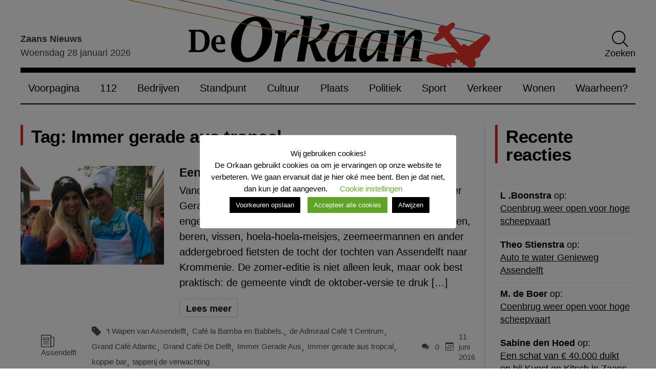

--- FILE ---
content_type: text/html; charset=UTF-8
request_url: https://www.deorkaan.nl/tag/immer-gerade-aus-tropcal/
body_size: 24161
content:
<!doctype html>
<html lang="nl-NL">
<head>
    <meta charset="UTF-8">
    <meta name="viewport" content="width=device-width, initial-scale=1">
    <link rel="profile" href="https://gmpg.org/xfn/11">
    <link rel="preconnect" href="https://fonts.googleapis.com">
    <link rel="preconnect" href="https://fonts.gstatic.com" crossorigin>
    <link rel="preload" as="style" href="https://fonts.googleapis.com/css2?family=Source+Sans+3:wght@300;400;600&display=swap">
    <meta name='robots' content='index, follow, max-image-preview:large, max-snippet:-1, max-video-preview:-1' />

	<!-- This site is optimized with the Yoast SEO plugin v26.8 - https://yoast.com/product/yoast-seo-wordpress/ -->
	<title>Immer gerade aus tropcal Archieven - De Orkaan</title>
	<link rel="canonical" href="https://www.deorkaan.nl/tag/immer-gerade-aus-tropcal/" />
	<meta property="og:locale" content="nl_NL" />
	<meta property="og:type" content="article" />
	<meta property="og:title" content="Immer gerade aus tropcal Archieven - De Orkaan" />
	<meta property="og:url" content="https://www.deorkaan.nl/tag/immer-gerade-aus-tropcal/" />
	<meta property="og:site_name" content="De Orkaan" />
	<meta name="twitter:card" content="summary_large_image" />
	<meta name="twitter:site" content="@deorkaan" />
	<script type="application/ld+json" class="yoast-schema-graph">{"@context":"https://schema.org","@graph":[{"@type":"CollectionPage","@id":"https://www.deorkaan.nl/tag/immer-gerade-aus-tropcal/","url":"https://www.deorkaan.nl/tag/immer-gerade-aus-tropcal/","name":"Immer gerade aus tropcal Archieven - De Orkaan","isPartOf":{"@id":"https://www.deorkaan.nl/#website"},"primaryImageOfPage":{"@id":"https://www.deorkaan.nl/tag/immer-gerade-aus-tropcal/#primaryimage"},"image":{"@id":"https://www.deorkaan.nl/tag/immer-gerade-aus-tropcal/#primaryimage"},"thumbnailUrl":"https://www.deorkaan.nl/wp-content/uploads/2016/06/Immer-Gerade-Aus-Tropical-2016-e1465679438624.png","breadcrumb":{"@id":"https://www.deorkaan.nl/tag/immer-gerade-aus-tropcal/#breadcrumb"},"inLanguage":"nl-NL"},{"@type":"ImageObject","inLanguage":"nl-NL","@id":"https://www.deorkaan.nl/tag/immer-gerade-aus-tropcal/#primaryimage","url":"https://www.deorkaan.nl/wp-content/uploads/2016/06/Immer-Gerade-Aus-Tropical-2016-e1465679438624.png","contentUrl":"https://www.deorkaan.nl/wp-content/uploads/2016/06/Immer-Gerade-Aus-Tropical-2016-e1465679438624.png","width":620,"height":348},{"@type":"BreadcrumbList","@id":"https://www.deorkaan.nl/tag/immer-gerade-aus-tropcal/#breadcrumb","itemListElement":[{"@type":"ListItem","position":1,"name":"Home","item":"https://www.deorkaan.nl/"},{"@type":"ListItem","position":2,"name":"Immer gerade aus tropcal"}]},{"@type":"WebSite","@id":"https://www.deorkaan.nl/#website","url":"https://www.deorkaan.nl/","name":"De Orkaan","description":"Nieuws Cultuur Sport Wonen Bedrijven Zaanstad Oostzaan Wormerland","publisher":{"@id":"https://www.deorkaan.nl/#organization"},"potentialAction":[{"@type":"SearchAction","target":{"@type":"EntryPoint","urlTemplate":"https://www.deorkaan.nl/?s={search_term_string}"},"query-input":{"@type":"PropertyValueSpecification","valueRequired":true,"valueName":"search_term_string"}}],"inLanguage":"nl-NL"},{"@type":"Organization","@id":"https://www.deorkaan.nl/#organization","name":"De Orkaan","url":"https://www.deorkaan.nl/","logo":{"@type":"ImageObject","inLanguage":"nl-NL","@id":"https://www.deorkaan.nl/#/schema/logo/image/","url":"https://www.deorkaan.nl/wp-content/uploads/2020/07/logo.png","contentUrl":"https://www.deorkaan.nl/wp-content/uploads/2020/07/logo.png","width":675,"height":62,"caption":"De Orkaan"},"image":{"@id":"https://www.deorkaan.nl/#/schema/logo/image/"},"sameAs":["https://www.facebook.com/DeOrkaan","https://x.com/deorkaan","https://nl.pinterest.com/deorkaan/","https://www.youtube.com/channel/UCn86hVKRtnAKPrRKBovU8HA"]}]}</script>
	<!-- / Yoast SEO plugin. -->


<link rel='dns-prefetch' href='//stats.wp.com' />
<link rel="alternate" type="application/rss+xml" title="De Orkaan &raquo; feed" href="https://www.deorkaan.nl/feed/" />
<link rel="alternate" type="application/rss+xml" title="De Orkaan &raquo; Immer gerade aus tropcal tag feed" href="https://www.deorkaan.nl/tag/immer-gerade-aus-tropcal/feed/" />
<style id='wp-img-auto-sizes-contain-inline-css'>
img:is([sizes=auto i],[sizes^="auto," i]){contain-intrinsic-size:3000px 1500px}
/*# sourceURL=wp-img-auto-sizes-contain-inline-css */
</style>
<style id='classic-theme-styles-inline-css'>
/*! This file is auto-generated */
.wp-block-button__link{color:#fff;background-color:#32373c;border-radius:9999px;box-shadow:none;text-decoration:none;padding:calc(.667em + 2px) calc(1.333em + 2px);font-size:1.125em}.wp-block-file__button{background:#32373c;color:#fff;text-decoration:none}
/*# sourceURL=/wp-includes/css/classic-themes.min.css */
</style>
<link rel='stylesheet' id='contact-form-7-css' href='https://www.deorkaan.nl/wp-content/plugins/contact-form-7/includes/css/styles.css?ver=6.1.4' media='all' />
<link rel='stylesheet' id='cookie-law-info-css' href='https://www.deorkaan.nl/wp-content/plugins/cookie-law-info/legacy/public/css/cookie-law-info-public.css?ver=3.3.9.1' media='all' />
<link rel='stylesheet' id='cookie-law-info-gdpr-css' href='https://www.deorkaan.nl/wp-content/plugins/cookie-law-info/legacy/public/css/cookie-law-info-gdpr.css?ver=3.3.9.1' media='all' />
<link rel='stylesheet' id='paytium-public-css' href='https://www.deorkaan.nl/wp-content/plugins/paytium/public/css/public.css?ver=5.0.1' media='all' />
<link rel='stylesheet' id='paytium-jquery-ui-css' href='https://www.deorkaan.nl/wp-content/plugins/paytium/public/css/jquery-ui.css?ver=5.0.1' media='all' />
<link rel='stylesheet' id='de-orkaan-style-css' href='https://www.deorkaan.nl/wp-content/themes/de-orkaan/dist//style.css?id=7b63422c66178a73529fd3d9adf81106&#038;ver=1.0.0' media='all' />
<script src="https://www.deorkaan.nl/wp-includes/js/jquery/jquery.min.js?ver=3.7.1" id="jquery-core-js"></script>
<script src="https://www.deorkaan.nl/wp-includes/js/jquery/jquery-migrate.min.js?ver=3.4.1" id="jquery-migrate-js"></script>
<script id="cookie-law-info-js-extra">
var Cli_Data = {"nn_cookie_ids":["yt-remote-device-id","yt-remote-connected-devices","yt.innertube::requests","yt.innertube::nextId","NID","_ga","_gid","_gat_gtag_UA_56183780_1","CONSENT","CookieLawInfoConsent","cookielawinfo-checkbox-necessary","cookielawinfo-checkbox-non-necessary","cookielawinfo-checkbox-functional","cookielawinfo-checkbox-performance","cookielawinfo-checkbox-analytics","cookielawinfo-checkbox-advertisement","cookielawinfo-checkbox-others","_GRECAPTCHA","YSC","VISITOR_INFO1_LIVE"],"cookielist":[],"non_necessary_cookies":{"necessary":["CookieLawInfoConsent","_GRECAPTCHA"],"analytics":["_ga","_gid","_gat_gtag_UA_56183780_1","CONSENT"],"advertisement":["yt-remote-device-id","yt-remote-connected-devices","yt.innertube::requests","yt.innertube::nextId","NID","YSC","VISITOR_INFO1_LIVE"]},"ccpaEnabled":"","ccpaRegionBased":"","ccpaBarEnabled":"","strictlyEnabled":["necessary","obligatoire"],"ccpaType":"gdpr","js_blocking":"1","custom_integration":"","triggerDomRefresh":"","secure_cookies":""};
var cli_cookiebar_settings = {"animate_speed_hide":"500","animate_speed_show":"500","background":"#FFF","border":"#b1a6a6c2","border_on":"","button_1_button_colour":"#000","button_1_button_hover":"#000000","button_1_link_colour":"#fff","button_1_as_button":"1","button_1_new_win":"","button_2_button_colour":"#333","button_2_button_hover":"#292929","button_2_link_colour":"#444","button_2_as_button":"1","button_2_hidebar":"","button_3_button_colour":"#000","button_3_button_hover":"#000000","button_3_link_colour":"#fff","button_3_as_button":"1","button_3_new_win":"","button_4_button_colour":"#000","button_4_button_hover":"#000000","button_4_link_colour":"#62a329","button_4_as_button":"","button_7_button_colour":"#61a229","button_7_button_hover":"#4e8221","button_7_link_colour":"#fff","button_7_as_button":"1","button_7_new_win":"","font_family":"inherit","header_fix":"","notify_animate_hide":"1","notify_animate_show":"","notify_div_id":"#cookie-law-info-bar","notify_position_horizontal":"right","notify_position_vertical":"bottom","scroll_close":"","scroll_close_reload":"","accept_close_reload":"","reject_close_reload":"","showagain_tab":"","showagain_background":"#fff","showagain_border":"#000","showagain_div_id":"#cookie-law-info-again","showagain_x_position":"100px","text":"#000","show_once_yn":"","show_once":"10000","logging_on":"","as_popup":"","popup_overlay":"1","bar_heading_text":"Wij gebruiken cookies!","cookie_bar_as":"popup","popup_showagain_position":"bottom-right","widget_position":"left"};
var log_object = {"ajax_url":"https://www.deorkaan.nl/wp-admin/admin-ajax.php"};
//# sourceURL=cookie-law-info-js-extra
</script>
<script src="https://www.deorkaan.nl/wp-content/plugins/cookie-law-info/legacy/public/js/cookie-law-info-public.js?ver=3.3.9.1" id="cookie-law-info-js"></script>

		<!-- GA Google Analytics @ https://m0n.co/ga -->
		<script async src="https://www.googletagmanager.com/gtag/js?id=G-693HY7LGE3"></script>
		<script>
			window.dataLayer = window.dataLayer || [];
			function gtag(){dataLayer.push(arguments);}
			gtag('js', new Date());
			gtag('config', 'G-693HY7LGE3');
		</script>

	<script type="text/javascript">
(function(url){
	if(/(?:Chrome\/26\.0\.1410\.63 Safari\/537\.31|WordfenceTestMonBot)/.test(navigator.userAgent)){ return; }
	var addEvent = function(evt, handler) {
		if (window.addEventListener) {
			document.addEventListener(evt, handler, false);
		} else if (window.attachEvent) {
			document.attachEvent('on' + evt, handler);
		}
	};
	var removeEvent = function(evt, handler) {
		if (window.removeEventListener) {
			document.removeEventListener(evt, handler, false);
		} else if (window.detachEvent) {
			document.detachEvent('on' + evt, handler);
		}
	};
	var evts = 'contextmenu dblclick drag dragend dragenter dragleave dragover dragstart drop keydown keypress keyup mousedown mousemove mouseout mouseover mouseup mousewheel scroll'.split(' ');
	var logHuman = function() {
		if (window.wfLogHumanRan) { return; }
		window.wfLogHumanRan = true;
		var wfscr = document.createElement('script');
		wfscr.type = 'text/javascript';
		wfscr.async = true;
		wfscr.src = url + '&r=' + Math.random();
		(document.getElementsByTagName('head')[0]||document.getElementsByTagName('body')[0]).appendChild(wfscr);
		for (var i = 0; i < evts.length; i++) {
			removeEvent(evts[i], logHuman);
		}
	};
	for (var i = 0; i < evts.length; i++) {
		addEvent(evts[i], logHuman);
	}
})('//www.deorkaan.nl/?wordfence_lh=1&hid=F31E50214B7EBF941D2F49C75DB93648');
</script>	<style>img#wpstats{display:none}</style>
		<link rel="icon" href="https://www.deorkaan.nl/wp-content/uploads/2020/08/cropped-favicon_wit-1-275x190.png" sizes="32x32" />
<link rel="icon" href="https://www.deorkaan.nl/wp-content/uploads/2020/08/cropped-favicon_wit-1-275x190.png" sizes="192x192" />
<link rel="apple-touch-icon" href="https://www.deorkaan.nl/wp-content/uploads/2020/08/cropped-favicon_wit-1-275x190.png" />
<meta name="msapplication-TileImage" content="https://www.deorkaan.nl/wp-content/uploads/2020/08/cropped-favicon_wit-1-275x190.png" />
<style id='global-styles-inline-css'>
:root{--wp--preset--aspect-ratio--square: 1;--wp--preset--aspect-ratio--4-3: 4/3;--wp--preset--aspect-ratio--3-4: 3/4;--wp--preset--aspect-ratio--3-2: 3/2;--wp--preset--aspect-ratio--2-3: 2/3;--wp--preset--aspect-ratio--16-9: 16/9;--wp--preset--aspect-ratio--9-16: 9/16;--wp--preset--color--black: #353535;--wp--preset--color--cyan-bluish-gray: #abb8c3;--wp--preset--color--white: #ffffff;--wp--preset--color--pale-pink: #f78da7;--wp--preset--color--vivid-red: #cf2e2e;--wp--preset--color--luminous-vivid-orange: #ff6900;--wp--preset--color--luminous-vivid-amber: #fcb900;--wp--preset--color--light-green-cyan: #7bdcb5;--wp--preset--color--vivid-green-cyan: #00d084;--wp--preset--color--pale-cyan-blue: #8ed1fc;--wp--preset--color--vivid-cyan-blue: #0693e3;--wp--preset--color--vivid-purple: #9b51e0;--wp--preset--color--primary: #004488;--wp--preset--color--light-gray: #f0f0f0;--wp--preset--color--dark-gray: #777777;--wp--preset--gradient--vivid-cyan-blue-to-vivid-purple: linear-gradient(135deg,rgb(6,147,227) 0%,rgb(155,81,224) 100%);--wp--preset--gradient--light-green-cyan-to-vivid-green-cyan: linear-gradient(135deg,rgb(122,220,180) 0%,rgb(0,208,130) 100%);--wp--preset--gradient--luminous-vivid-amber-to-luminous-vivid-orange: linear-gradient(135deg,rgb(252,185,0) 0%,rgb(255,105,0) 100%);--wp--preset--gradient--luminous-vivid-orange-to-vivid-red: linear-gradient(135deg,rgb(255,105,0) 0%,rgb(207,46,46) 100%);--wp--preset--gradient--very-light-gray-to-cyan-bluish-gray: linear-gradient(135deg,rgb(238,238,238) 0%,rgb(169,184,195) 100%);--wp--preset--gradient--cool-to-warm-spectrum: linear-gradient(135deg,rgb(74,234,220) 0%,rgb(151,120,209) 20%,rgb(207,42,186) 40%,rgb(238,44,130) 60%,rgb(251,105,98) 80%,rgb(254,248,76) 100%);--wp--preset--gradient--blush-light-purple: linear-gradient(135deg,rgb(255,206,236) 0%,rgb(152,150,240) 100%);--wp--preset--gradient--blush-bordeaux: linear-gradient(135deg,rgb(254,205,165) 0%,rgb(254,45,45) 50%,rgb(107,0,62) 100%);--wp--preset--gradient--luminous-dusk: linear-gradient(135deg,rgb(255,203,112) 0%,rgb(199,81,192) 50%,rgb(65,88,208) 100%);--wp--preset--gradient--pale-ocean: linear-gradient(135deg,rgb(255,245,203) 0%,rgb(182,227,212) 50%,rgb(51,167,181) 100%);--wp--preset--gradient--electric-grass: linear-gradient(135deg,rgb(202,248,128) 0%,rgb(113,206,126) 100%);--wp--preset--gradient--midnight: linear-gradient(135deg,rgb(2,3,129) 0%,rgb(40,116,252) 100%);--wp--preset--font-size--small: 13px;--wp--preset--font-size--medium: 20px;--wp--preset--font-size--large: 36px;--wp--preset--font-size--x-large: 42px;--wp--preset--spacing--20: 0.44rem;--wp--preset--spacing--30: 0.67rem;--wp--preset--spacing--40: 1rem;--wp--preset--spacing--50: 1.5rem;--wp--preset--spacing--60: 2.25rem;--wp--preset--spacing--70: 3.38rem;--wp--preset--spacing--80: 5.06rem;--wp--preset--shadow--natural: 6px 6px 9px rgba(0, 0, 0, 0.2);--wp--preset--shadow--deep: 12px 12px 50px rgba(0, 0, 0, 0.4);--wp--preset--shadow--sharp: 6px 6px 0px rgba(0, 0, 0, 0.2);--wp--preset--shadow--outlined: 6px 6px 0px -3px rgb(255, 255, 255), 6px 6px rgb(0, 0, 0);--wp--preset--shadow--crisp: 6px 6px 0px rgb(0, 0, 0);}:where(.is-layout-flex){gap: 0.5em;}:where(.is-layout-grid){gap: 0.5em;}body .is-layout-flex{display: flex;}.is-layout-flex{flex-wrap: wrap;align-items: center;}.is-layout-flex > :is(*, div){margin: 0;}body .is-layout-grid{display: grid;}.is-layout-grid > :is(*, div){margin: 0;}:where(.wp-block-columns.is-layout-flex){gap: 2em;}:where(.wp-block-columns.is-layout-grid){gap: 2em;}:where(.wp-block-post-template.is-layout-flex){gap: 1.25em;}:where(.wp-block-post-template.is-layout-grid){gap: 1.25em;}.has-black-color{color: var(--wp--preset--color--black) !important;}.has-cyan-bluish-gray-color{color: var(--wp--preset--color--cyan-bluish-gray) !important;}.has-white-color{color: var(--wp--preset--color--white) !important;}.has-pale-pink-color{color: var(--wp--preset--color--pale-pink) !important;}.has-vivid-red-color{color: var(--wp--preset--color--vivid-red) !important;}.has-luminous-vivid-orange-color{color: var(--wp--preset--color--luminous-vivid-orange) !important;}.has-luminous-vivid-amber-color{color: var(--wp--preset--color--luminous-vivid-amber) !important;}.has-light-green-cyan-color{color: var(--wp--preset--color--light-green-cyan) !important;}.has-vivid-green-cyan-color{color: var(--wp--preset--color--vivid-green-cyan) !important;}.has-pale-cyan-blue-color{color: var(--wp--preset--color--pale-cyan-blue) !important;}.has-vivid-cyan-blue-color{color: var(--wp--preset--color--vivid-cyan-blue) !important;}.has-vivid-purple-color{color: var(--wp--preset--color--vivid-purple) !important;}.has-black-background-color{background-color: var(--wp--preset--color--black) !important;}.has-cyan-bluish-gray-background-color{background-color: var(--wp--preset--color--cyan-bluish-gray) !important;}.has-white-background-color{background-color: var(--wp--preset--color--white) !important;}.has-pale-pink-background-color{background-color: var(--wp--preset--color--pale-pink) !important;}.has-vivid-red-background-color{background-color: var(--wp--preset--color--vivid-red) !important;}.has-luminous-vivid-orange-background-color{background-color: var(--wp--preset--color--luminous-vivid-orange) !important;}.has-luminous-vivid-amber-background-color{background-color: var(--wp--preset--color--luminous-vivid-amber) !important;}.has-light-green-cyan-background-color{background-color: var(--wp--preset--color--light-green-cyan) !important;}.has-vivid-green-cyan-background-color{background-color: var(--wp--preset--color--vivid-green-cyan) !important;}.has-pale-cyan-blue-background-color{background-color: var(--wp--preset--color--pale-cyan-blue) !important;}.has-vivid-cyan-blue-background-color{background-color: var(--wp--preset--color--vivid-cyan-blue) !important;}.has-vivid-purple-background-color{background-color: var(--wp--preset--color--vivid-purple) !important;}.has-black-border-color{border-color: var(--wp--preset--color--black) !important;}.has-cyan-bluish-gray-border-color{border-color: var(--wp--preset--color--cyan-bluish-gray) !important;}.has-white-border-color{border-color: var(--wp--preset--color--white) !important;}.has-pale-pink-border-color{border-color: var(--wp--preset--color--pale-pink) !important;}.has-vivid-red-border-color{border-color: var(--wp--preset--color--vivid-red) !important;}.has-luminous-vivid-orange-border-color{border-color: var(--wp--preset--color--luminous-vivid-orange) !important;}.has-luminous-vivid-amber-border-color{border-color: var(--wp--preset--color--luminous-vivid-amber) !important;}.has-light-green-cyan-border-color{border-color: var(--wp--preset--color--light-green-cyan) !important;}.has-vivid-green-cyan-border-color{border-color: var(--wp--preset--color--vivid-green-cyan) !important;}.has-pale-cyan-blue-border-color{border-color: var(--wp--preset--color--pale-cyan-blue) !important;}.has-vivid-cyan-blue-border-color{border-color: var(--wp--preset--color--vivid-cyan-blue) !important;}.has-vivid-purple-border-color{border-color: var(--wp--preset--color--vivid-purple) !important;}.has-vivid-cyan-blue-to-vivid-purple-gradient-background{background: var(--wp--preset--gradient--vivid-cyan-blue-to-vivid-purple) !important;}.has-light-green-cyan-to-vivid-green-cyan-gradient-background{background: var(--wp--preset--gradient--light-green-cyan-to-vivid-green-cyan) !important;}.has-luminous-vivid-amber-to-luminous-vivid-orange-gradient-background{background: var(--wp--preset--gradient--luminous-vivid-amber-to-luminous-vivid-orange) !important;}.has-luminous-vivid-orange-to-vivid-red-gradient-background{background: var(--wp--preset--gradient--luminous-vivid-orange-to-vivid-red) !important;}.has-very-light-gray-to-cyan-bluish-gray-gradient-background{background: var(--wp--preset--gradient--very-light-gray-to-cyan-bluish-gray) !important;}.has-cool-to-warm-spectrum-gradient-background{background: var(--wp--preset--gradient--cool-to-warm-spectrum) !important;}.has-blush-light-purple-gradient-background{background: var(--wp--preset--gradient--blush-light-purple) !important;}.has-blush-bordeaux-gradient-background{background: var(--wp--preset--gradient--blush-bordeaux) !important;}.has-luminous-dusk-gradient-background{background: var(--wp--preset--gradient--luminous-dusk) !important;}.has-pale-ocean-gradient-background{background: var(--wp--preset--gradient--pale-ocean) !important;}.has-electric-grass-gradient-background{background: var(--wp--preset--gradient--electric-grass) !important;}.has-midnight-gradient-background{background: var(--wp--preset--gradient--midnight) !important;}.has-small-font-size{font-size: var(--wp--preset--font-size--small) !important;}.has-medium-font-size{font-size: var(--wp--preset--font-size--medium) !important;}.has-large-font-size{font-size: var(--wp--preset--font-size--large) !important;}.has-x-large-font-size{font-size: var(--wp--preset--font-size--x-large) !important;}
/*# sourceURL=global-styles-inline-css */
</style>
<link rel='stylesheet' id='metaslider-flex-slider-css' href='https://www.deorkaan.nl/wp-content/plugins/ml-slider/assets/sliders/flexslider/flexslider.css?ver=3.105.0' media='all' property='stylesheet' />
<link rel='stylesheet' id='metaslider-public-css' href='https://www.deorkaan.nl/wp-content/plugins/ml-slider/assets/metaslider/public.css?ver=3.105.0' media='all' property='stylesheet' />
<style id='metaslider-public-inline-css'>
#metaslider-id-260836 .flexslider .flex-direction-nav li a { background: #333333 }
#metaslider-id-260836 .flexslider .flex-direction-nav li a:hover { background: #333333 }
#metaslider-id-260836 .flexslider .flex-direction-nav li a:after { background-color: #ffffff }
#metaslider-id-260836 .flexslider .flex-direction-nav li a:hover:after { background-color: #ffffff }
#metaslider-id-260836 .flexslider .flex-control-nav li a:not(.flex-active) { background: rgba(0,0,0,0.5) }
#metaslider-id-260836 .flexslider .flex-control-nav li a:hover { background: rgba(0,0,0,0.7) }
#metaslider-id-260836 .flexslider .flex-control-nav li a.flex-active { background: rgba(0,0,0,0.9) }
#metaslider-id-260836 .flexslider .caption-wrap { background: #000000 }
#metaslider-id-260836 .flexslider .caption-wrap { color: #ffffff }
#metaslider-id-260836 .flexslider .caption-wrap a { color: #ffffff }
#metaslider-id-260836 .flexslider .flex-pauseplay .flex-pause, #metaslider-id-260836 .flexslider .flex-pauseplay .flex-play { background-color: #000000 }
#metaslider-id-260836 .flexslider .flex-pauseplay a:hover { background-color: #000000 }
#metaslider-id-260836 .flexslider .flex-pauseplay a:before { color: #ffffff }
#metaslider-id-260836 .flexslider .flex-pauseplay a:hover:before { color: #ffffff }
#metaslider-id-260836 .flex-viewport, #metaslider-id-260836 .slides { background: rgba(255,255,255,0) }
#metaslider-id-260836 .flexslider .flex-progress-bar { background-color: #fff }
@media only screen and (max-width: 767px) { .hide-arrows-smartphone .flex-direction-nav, .hide-navigation-smartphone .flex-control-paging, .hide-navigation-smartphone .flex-control-nav, .hide-navigation-smartphone .filmstrip, .hide-slideshow-smartphone, .metaslider-hidden-content.hide-smartphone{ display: none!important; }}@media only screen and (min-width : 768px) and (max-width: 1023px) { .hide-arrows-tablet .flex-direction-nav, .hide-navigation-tablet .flex-control-paging, .hide-navigation-tablet .flex-control-nav, .hide-navigation-tablet .filmstrip, .hide-slideshow-tablet, .metaslider-hidden-content.hide-tablet{ display: none!important; }}@media only screen and (min-width : 1024px) and (max-width: 1439px) { .hide-arrows-laptop .flex-direction-nav, .hide-navigation-laptop .flex-control-paging, .hide-navigation-laptop .flex-control-nav, .hide-navigation-laptop .filmstrip, .hide-slideshow-laptop, .metaslider-hidden-content.hide-laptop{ display: none!important; }}@media only screen and (min-width : 1440px) { .hide-arrows-desktop .flex-direction-nav, .hide-navigation-desktop .flex-control-paging, .hide-navigation-desktop .flex-control-nav, .hide-navigation-desktop .filmstrip, .hide-slideshow-desktop, .metaslider-hidden-content.hide-desktop{ display: none!important; }}
#metaslider-id-225064 .flexslider .flex-direction-nav li a { background: #333333 }
#metaslider-id-225064 .flexslider .flex-direction-nav li a:hover { background: #333333 }
#metaslider-id-225064 .flexslider .flex-direction-nav li a:after { background-color: #ffffff }
#metaslider-id-225064 .flexslider .flex-direction-nav li a:hover:after { background-color: #ffffff }
#metaslider-id-225064 .flexslider .flex-control-nav li a:not(.flex-active) { background: rgba(0,0,0,0.5) }
#metaslider-id-225064 .flexslider .flex-control-nav li a:hover { background: rgba(0,0,0,0.7) }
#metaslider-id-225064 .flexslider .flex-control-nav li a.flex-active { background: rgba(0,0,0,0.9) }
#metaslider-id-225064 .flexslider .caption-wrap { background: #000000 }
#metaslider-id-225064 .flexslider .caption-wrap { color: #ffffff }
#metaslider-id-225064 .flexslider .caption-wrap a { color: #ffffff }
#metaslider-id-225064 .flexslider .flex-pauseplay .flex-pause, #metaslider-id-225064 .flexslider .flex-pauseplay .flex-play { background-color: #000000 }
#metaslider-id-225064 .flexslider .flex-pauseplay a:hover { background-color: #000000 }
#metaslider-id-225064 .flexslider .flex-pauseplay a:before { color: #ffffff }
#metaslider-id-225064 .flexslider .flex-pauseplay a:hover:before { color: #ffffff }
#metaslider-id-225064 .flex-viewport, #metaslider-id-225064 .slides { background: #fff }
#metaslider-id-225064 .flexslider .flex-progress-bar { background-color: #fff }
@media only screen and (max-width: 767px) { .hide-arrows-smartphone .flex-direction-nav, .hide-navigation-smartphone .flex-control-paging, .hide-navigation-smartphone .flex-control-nav, .hide-navigation-smartphone .filmstrip, .hide-slideshow-smartphone, .metaslider-hidden-content.hide-smartphone{ display: none!important; }}@media only screen and (min-width : 768px) and (max-width: 1023px) { .hide-arrows-tablet .flex-direction-nav, .hide-navigation-tablet .flex-control-paging, .hide-navigation-tablet .flex-control-nav, .hide-navigation-tablet .filmstrip, .hide-slideshow-tablet, .metaslider-hidden-content.hide-tablet{ display: none!important; }}@media only screen and (min-width : 1024px) and (max-width: 1439px) { .hide-arrows-laptop .flex-direction-nav, .hide-navigation-laptop .flex-control-paging, .hide-navigation-laptop .flex-control-nav, .hide-navigation-laptop .filmstrip, .hide-slideshow-laptop, .metaslider-hidden-content.hide-laptop{ display: none!important; }}@media only screen and (min-width : 1440px) { .hide-arrows-desktop .flex-direction-nav, .hide-navigation-desktop .flex-control-paging, .hide-navigation-desktop .flex-control-nav, .hide-navigation-desktop .filmstrip, .hide-slideshow-desktop, .metaslider-hidden-content.hide-desktop{ display: none!important; }}
#metaslider-id-259252 .flexslider .flex-direction-nav li a { background: #333333 }
#metaslider-id-259252 .flexslider .flex-direction-nav li a:hover { background: #333333 }
#metaslider-id-259252 .flexslider .flex-direction-nav li a:after { background-color: #ffffff }
#metaslider-id-259252 .flexslider .flex-direction-nav li a:hover:after { background-color: #ffffff }
#metaslider-id-259252 .flexslider .flex-control-nav li a:not(.flex-active) { background: rgba(0,0,0,0.5) }
#metaslider-id-259252 .flexslider .flex-control-nav li a:hover { background: rgba(0,0,0,0.7) }
#metaslider-id-259252 .flexslider .flex-control-nav li a.flex-active { background: rgba(0,0,0,0.9) }
#metaslider-id-259252 .flexslider .caption-wrap { background: #000000 }
#metaslider-id-259252 .flexslider .caption-wrap { color: #ffffff }
#metaslider-id-259252 .flexslider .caption-wrap a { color: #ffffff }
#metaslider-id-259252 .flexslider .flex-pauseplay .flex-pause, #metaslider-id-259252 .flexslider .flex-pauseplay .flex-play { background-color: #000000 }
#metaslider-id-259252 .flexslider .flex-pauseplay a:hover { background-color: #000000 }
#metaslider-id-259252 .flexslider .flex-pauseplay a:before { color: #ffffff }
#metaslider-id-259252 .flexslider .flex-pauseplay a:hover:before { color: #ffffff }
#metaslider-id-259252 .flex-viewport, #metaslider-id-259252 .slides { background: rgba(255,255,255,0) }
#metaslider-id-259252 .flexslider .flex-progress-bar { background-color: #fff }
@media only screen and (max-width: 767px) { .hide-arrows-smartphone .flex-direction-nav, .hide-navigation-smartphone .flex-control-paging, .hide-navigation-smartphone .flex-control-nav, .hide-navigation-smartphone .filmstrip, .hide-slideshow-smartphone, .metaslider-hidden-content.hide-smartphone{ display: none!important; }}@media only screen and (min-width : 768px) and (max-width: 1023px) { .hide-arrows-tablet .flex-direction-nav, .hide-navigation-tablet .flex-control-paging, .hide-navigation-tablet .flex-control-nav, .hide-navigation-tablet .filmstrip, .hide-slideshow-tablet, .metaslider-hidden-content.hide-tablet{ display: none!important; }}@media only screen and (min-width : 1024px) and (max-width: 1439px) { .hide-arrows-laptop .flex-direction-nav, .hide-navigation-laptop .flex-control-paging, .hide-navigation-laptop .flex-control-nav, .hide-navigation-laptop .filmstrip, .hide-slideshow-laptop, .metaslider-hidden-content.hide-laptop{ display: none!important; }}@media only screen and (min-width : 1440px) { .hide-arrows-desktop .flex-direction-nav, .hide-navigation-desktop .flex-control-paging, .hide-navigation-desktop .flex-control-nav, .hide-navigation-desktop .filmstrip, .hide-slideshow-desktop, .metaslider-hidden-content.hide-desktop{ display: none!important; }}
#metaslider-id-220964 .flexslider .flex-direction-nav li a { background: #333333 }
#metaslider-id-220964 .flexslider .flex-direction-nav li a:hover { background: #333333 }
#metaslider-id-220964 .flexslider .flex-direction-nav li a:after { background-color: #ffffff }
#metaslider-id-220964 .flexslider .flex-direction-nav li a:hover:after { background-color: #ffffff }
#metaslider-id-220964 .flexslider .flex-control-nav li a:not(.flex-active) { background: rgba(0,0,0,0.5) }
#metaslider-id-220964 .flexslider .flex-control-nav li a:hover { background: rgba(0,0,0,0.7) }
#metaslider-id-220964 .flexslider .flex-control-nav li a.flex-active { background: rgba(0,0,0,0.9) }
#metaslider-id-220964 .flexslider .caption-wrap { background: #000000 }
#metaslider-id-220964 .flexslider .caption-wrap { color: #ffffff }
#metaslider-id-220964 .flexslider .caption-wrap a { color: #ffffff }
#metaslider-id-220964 .flexslider .flex-pauseplay .flex-pause, #metaslider-id-220964 .flexslider .flex-pauseplay .flex-play { background-color: #000000 }
#metaslider-id-220964 .flexslider .flex-pauseplay a:hover { background-color: #000000 }
#metaslider-id-220964 .flexslider .flex-pauseplay a:before { color: #ffffff }
#metaslider-id-220964 .flexslider .flex-pauseplay a:hover:before { color: #ffffff }
#metaslider-id-220964 .flex-viewport, #metaslider-id-220964 .slides { background: #fff }
#metaslider-id-220964 .flexslider .flex-progress-bar { background-color: #fff }
@media only screen and (max-width: 767px) { .hide-arrows-smartphone .flex-direction-nav, .hide-navigation-smartphone .flex-control-paging, .hide-navigation-smartphone .flex-control-nav, .hide-navigation-smartphone .filmstrip, .hide-slideshow-smartphone, .metaslider-hidden-content.hide-smartphone{ display: none!important; }}@media only screen and (min-width : 768px) and (max-width: 1023px) { .hide-arrows-tablet .flex-direction-nav, .hide-navigation-tablet .flex-control-paging, .hide-navigation-tablet .flex-control-nav, .hide-navigation-tablet .filmstrip, .hide-slideshow-tablet, .metaslider-hidden-content.hide-tablet{ display: none!important; }}@media only screen and (min-width : 1024px) and (max-width: 1439px) { .hide-arrows-laptop .flex-direction-nav, .hide-navigation-laptop .flex-control-paging, .hide-navigation-laptop .flex-control-nav, .hide-navigation-laptop .filmstrip, .hide-slideshow-laptop, .metaslider-hidden-content.hide-laptop{ display: none!important; }}@media only screen and (min-width : 1440px) { .hide-arrows-desktop .flex-direction-nav, .hide-navigation-desktop .flex-control-paging, .hide-navigation-desktop .flex-control-nav, .hide-navigation-desktop .filmstrip, .hide-slideshow-desktop, .metaslider-hidden-content.hide-desktop{ display: none!important; }}
@media only screen and (max-width: 767px) { .hide-arrows-smartphone .flex-direction-nav, .hide-navigation-smartphone .flex-control-paging, .hide-navigation-smartphone .flex-control-nav, .hide-navigation-smartphone .filmstrip, .hide-slideshow-smartphone, .metaslider-hidden-content.hide-smartphone{ display: none!important; }}@media only screen and (min-width : 768px) and (max-width: 1023px) { .hide-arrows-tablet .flex-direction-nav, .hide-navigation-tablet .flex-control-paging, .hide-navigation-tablet .flex-control-nav, .hide-navigation-tablet .filmstrip, .hide-slideshow-tablet, .metaslider-hidden-content.hide-tablet{ display: none!important; }}@media only screen and (min-width : 1024px) and (max-width: 1439px) { .hide-arrows-laptop .flex-direction-nav, .hide-navigation-laptop .flex-control-paging, .hide-navigation-laptop .flex-control-nav, .hide-navigation-laptop .filmstrip, .hide-slideshow-laptop, .metaslider-hidden-content.hide-laptop{ display: none!important; }}@media only screen and (min-width : 1440px) { .hide-arrows-desktop .flex-direction-nav, .hide-navigation-desktop .flex-control-paging, .hide-navigation-desktop .flex-control-nav, .hide-navigation-desktop .filmstrip, .hide-slideshow-desktop, .metaslider-hidden-content.hide-desktop{ display: none!important; }}
#metaslider-id-211572 .flexslider .flex-direction-nav li a { background: #333333 }
#metaslider-id-211572 .flexslider .flex-direction-nav li a:hover { background: #333333 }
#metaslider-id-211572 .flexslider .flex-direction-nav li a:after { background-color: #ffffff }
#metaslider-id-211572 .flexslider .flex-direction-nav li a:hover:after { background-color: #ffffff }
#metaslider-id-211572 .flexslider .flex-control-nav li a:not(.flex-active) { background: rgba(0,0,0,0.5) }
#metaslider-id-211572 .flexslider .flex-control-nav li a:hover { background: rgba(0,0,0,0.7) }
#metaslider-id-211572 .flexslider .flex-control-nav li a.flex-active { background: rgba(0,0,0,0.9) }
#metaslider-id-211572 .flexslider .caption-wrap { background: #000000 }
#metaslider-id-211572 .flexslider .caption-wrap { color: #ffffff }
#metaslider-id-211572 .flexslider .caption-wrap a { color: #ffffff }
#metaslider-id-211572 .flexslider .flex-pauseplay .flex-pause, #metaslider-id-211572 .flexslider .flex-pauseplay .flex-play { background-color: #000 }
#metaslider-id-211572 .flexslider .flex-pauseplay a:hover { background-color: #000 }
#metaslider-id-211572 .flexslider .flex-pauseplay a:before { color: #fff }
#metaslider-id-211572 .flexslider .flex-pauseplay a:hover:before { color: #fff }
#metaslider-id-211572 .flex-viewport, #metaslider-id-211572 .slides { background: #fff }
#metaslider-id-211572 .flexslider .flex-progress-bar { background-color: #fff }
@media only screen and (max-width: 767px) { .hide-arrows-smartphone .flex-direction-nav, .hide-navigation-smartphone .flex-control-paging, .hide-navigation-smartphone .flex-control-nav, .hide-navigation-smartphone .filmstrip, .hide-slideshow-smartphone, .metaslider-hidden-content.hide-smartphone{ display: none!important; }}@media only screen and (min-width : 768px) and (max-width: 1023px) { .hide-arrows-tablet .flex-direction-nav, .hide-navigation-tablet .flex-control-paging, .hide-navigation-tablet .flex-control-nav, .hide-navigation-tablet .filmstrip, .hide-slideshow-tablet, .metaslider-hidden-content.hide-tablet{ display: none!important; }}@media only screen and (min-width : 1024px) and (max-width: 1439px) { .hide-arrows-laptop .flex-direction-nav, .hide-navigation-laptop .flex-control-paging, .hide-navigation-laptop .flex-control-nav, .hide-navigation-laptop .filmstrip, .hide-slideshow-laptop, .metaslider-hidden-content.hide-laptop{ display: none!important; }}@media only screen and (min-width : 1440px) { .hide-arrows-desktop .flex-direction-nav, .hide-navigation-desktop .flex-control-paging, .hide-navigation-desktop .flex-control-nav, .hide-navigation-desktop .filmstrip, .hide-slideshow-desktop, .metaslider-hidden-content.hide-desktop{ display: none!important; }}
@media only screen and (max-width: 767px) { .hide-arrows-smartphone .flex-direction-nav, .hide-navigation-smartphone .flex-control-paging, .hide-navigation-smartphone .flex-control-nav, .hide-navigation-smartphone .filmstrip, .hide-slideshow-smartphone, .metaslider-hidden-content.hide-smartphone{ display: none!important; }}@media only screen and (min-width : 768px) and (max-width: 1023px) { .hide-arrows-tablet .flex-direction-nav, .hide-navigation-tablet .flex-control-paging, .hide-navigation-tablet .flex-control-nav, .hide-navigation-tablet .filmstrip, .hide-slideshow-tablet, .metaslider-hidden-content.hide-tablet{ display: none!important; }}@media only screen and (min-width : 1024px) and (max-width: 1439px) { .hide-arrows-laptop .flex-direction-nav, .hide-navigation-laptop .flex-control-paging, .hide-navigation-laptop .flex-control-nav, .hide-navigation-laptop .filmstrip, .hide-slideshow-laptop, .metaslider-hidden-content.hide-laptop{ display: none!important; }}@media only screen and (min-width : 1440px) { .hide-arrows-desktop .flex-direction-nav, .hide-navigation-desktop .flex-control-paging, .hide-navigation-desktop .flex-control-nav, .hide-navigation-desktop .filmstrip, .hide-slideshow-desktop, .metaslider-hidden-content.hide-desktop{ display: none!important; }}
@media only screen and (max-width: 767px) { .hide-arrows-smartphone .flex-direction-nav, .hide-navigation-smartphone .flex-control-paging, .hide-navigation-smartphone .flex-control-nav, .hide-navigation-smartphone .filmstrip, .hide-slideshow-smartphone, .metaslider-hidden-content.hide-smartphone{ display: none!important; }}@media only screen and (min-width : 768px) and (max-width: 1023px) { .hide-arrows-tablet .flex-direction-nav, .hide-navigation-tablet .flex-control-paging, .hide-navigation-tablet .flex-control-nav, .hide-navigation-tablet .filmstrip, .hide-slideshow-tablet, .metaslider-hidden-content.hide-tablet{ display: none!important; }}@media only screen and (min-width : 1024px) and (max-width: 1439px) { .hide-arrows-laptop .flex-direction-nav, .hide-navigation-laptop .flex-control-paging, .hide-navigation-laptop .flex-control-nav, .hide-navigation-laptop .filmstrip, .hide-slideshow-laptop, .metaslider-hidden-content.hide-laptop{ display: none!important; }}@media only screen and (min-width : 1440px) { .hide-arrows-desktop .flex-direction-nav, .hide-navigation-desktop .flex-control-paging, .hide-navigation-desktop .flex-control-nav, .hide-navigation-desktop .filmstrip, .hide-slideshow-desktop, .metaslider-hidden-content.hide-desktop{ display: none!important; }}
@media only screen and (max-width: 767px) { .hide-arrows-smartphone .flex-direction-nav, .hide-navigation-smartphone .flex-control-paging, .hide-navigation-smartphone .flex-control-nav, .hide-navigation-smartphone .filmstrip, .hide-slideshow-smartphone, .metaslider-hidden-content.hide-smartphone{ display: none!important; }}@media only screen and (min-width : 768px) and (max-width: 1023px) { .hide-arrows-tablet .flex-direction-nav, .hide-navigation-tablet .flex-control-paging, .hide-navigation-tablet .flex-control-nav, .hide-navigation-tablet .filmstrip, .hide-slideshow-tablet, .metaslider-hidden-content.hide-tablet{ display: none!important; }}@media only screen and (min-width : 1024px) and (max-width: 1439px) { .hide-arrows-laptop .flex-direction-nav, .hide-navigation-laptop .flex-control-paging, .hide-navigation-laptop .flex-control-nav, .hide-navigation-laptop .filmstrip, .hide-slideshow-laptop, .metaslider-hidden-content.hide-laptop{ display: none!important; }}@media only screen and (min-width : 1440px) { .hide-arrows-desktop .flex-direction-nav, .hide-navigation-desktop .flex-control-paging, .hide-navigation-desktop .flex-control-nav, .hide-navigation-desktop .filmstrip, .hide-slideshow-desktop, .metaslider-hidden-content.hide-desktop{ display: none!important; }}
/*# sourceURL=metaslider-public-inline-css */
</style>
<link rel='stylesheet' id='metaslider_default-base_theme_styles-css' href='https://www.deorkaan.nl/wp-content/plugins/ml-slider/themes/default-base/v1.0.0/style.css?ver=3.105.0' media='all' property='stylesheet' />
<link rel='stylesheet' id='cookie-law-info-table-css' href='https://www.deorkaan.nl/wp-content/plugins/cookie-law-info/legacy/public/css/cookie-law-info-table.css?ver=3.3.9.1' media='all' />
</head>
<body class="archive tag tag-immer-gerade-aus-tropcal tag-5464 wp-custom-logo wp-theme-de-orkaan metaslider-plugin">
<div id="page" class="site">

    <header id="header" class="site-header">
        <div class="top">
            <div class="date">
                <div><strong>Zaans Nieuws</strong></div>
                Woensdag 28 januari 2026            </div>
            <a class="logo" href="https://www.deorkaan.nl">
                <img class="logo" src="https://www.deorkaan.nl/wp-content/themes/de-orkaan/img/orkaan-logo-color.svg" width="320" height="80" alt="De Orkaan Logo">
            </a>
            <div class="search desktop">
<form method="GET" action="https://www.deorkaan.nl/"
            x-data="{open : false}" x-init="open = window.location.search.indexOf('?s=') > -1"
    >
    <div class="flex items-center justify-end">
        <input x-show="open" x-transition type="search" x-ref="searchInput" name="s" class="search-input" value="" placeholder="Zoeken..."/>
        <button
            class="flex flex-col justify-center items-center hover:opacity-70"
            @click.prevent="if (open) { $root.submit(); } else { open = true; $nextTick(() => $refs.searchInput.focus()); }"
        >
            <img class="icon" src="https://www.deorkaan.nl/wp-content/themes/de-orkaan/img/search.svg" width="32" height="32" alt="Zoeken">
            <span class="text-sm">Zoeken</span>
        </button>
    </div>
</form>
</div>
        </div>

        <div class="bottom desktop-menu">
            <nav id="site-navigation" class="main-navigation">
                <div class="menu-categorieen-container"><ul id="primary-menu" class="menu"><li id="menu-item-165227" class="menu-item menu-item-type-custom menu-item-object-custom menu-item-165227"><a href="/">Voorpagina</a></li>
<li id="menu-item-124779" class="menu-item menu-item-type-taxonomy menu-item-object-category menu-item-124779"><a href="https://www.deorkaan.nl/category/misdaad/">112</a></li>
<li id="menu-item-124780" class="menu-item menu-item-type-taxonomy menu-item-object-category menu-item-124780"><a href="https://www.deorkaan.nl/category/bedrijven/">Bedrijven</a></li>
<li id="menu-item-124782" class="menu-item menu-item-type-taxonomy menu-item-object-category menu-item-124782"><a href="https://www.deorkaan.nl/category/column/">Standpunt</a></li>
<li id="menu-item-124783" class="menu-item menu-item-type-taxonomy menu-item-object-category menu-item-124783"><a href="https://www.deorkaan.nl/category/cultuur-2/">Cultuur</a></li>
<li id="menu-item-165228" class="menu-item menu-item-type-custom menu-item-object-custom menu-item-has-children menu-item-165228"><a href="#0">Plaats</a>
<ul class="sub-menu">
	<li id="menu-item-124787" class="menu-item menu-item-type-taxonomy menu-item-object-category menu-item-124787"><a href="https://www.deorkaan.nl/category/plaats/assendelft-plaats/">Assendelft</a></li>
	<li id="menu-item-124788" class="menu-item menu-item-type-taxonomy menu-item-object-category menu-item-124788"><a href="https://www.deorkaan.nl/category/plaats/jisp-plaats/">Jisp</a></li>
	<li id="menu-item-124789" class="menu-item menu-item-type-taxonomy menu-item-object-category menu-item-124789"><a href="https://www.deorkaan.nl/category/plaats/knollendam-plaats/">Knollendam</a></li>
	<li id="menu-item-124790" class="menu-item menu-item-type-taxonomy menu-item-object-category menu-item-124790"><a href="https://www.deorkaan.nl/category/plaats/koog-ad-zaan2/">Koog a/d Zaan</a></li>
	<li id="menu-item-124791" class="menu-item menu-item-type-taxonomy menu-item-object-category menu-item-124791"><a href="https://www.deorkaan.nl/category/plaats/krommenie-plaats/">Krommenie</a></li>
	<li id="menu-item-124792" class="menu-item menu-item-type-taxonomy menu-item-object-category menu-item-124792"><a href="https://www.deorkaan.nl/category/plaats/oostzaan-plaats/">Oostzaan</a></li>
	<li id="menu-item-124793" class="menu-item menu-item-type-taxonomy menu-item-object-category menu-item-124793"><a href="https://www.deorkaan.nl/category/plaats/westzaan-plaats/">Westzaan</a></li>
	<li id="menu-item-124794" class="menu-item menu-item-type-taxonomy menu-item-object-category menu-item-124794"><a href="https://www.deorkaan.nl/category/plaats/wormer-plaats/">Wormer</a></li>
	<li id="menu-item-124795" class="menu-item menu-item-type-taxonomy menu-item-object-category menu-item-124795"><a href="https://www.deorkaan.nl/category/plaats/wormerveer-plaats/">Wormerveer</a></li>
	<li id="menu-item-124796" class="menu-item menu-item-type-taxonomy menu-item-object-category menu-item-124796"><a href="https://www.deorkaan.nl/category/plaats/zaandam-plaats/">Zaandam</a></li>
	<li id="menu-item-124797" class="menu-item menu-item-type-taxonomy menu-item-object-category menu-item-124797"><a href="https://www.deorkaan.nl/category/plaats/zaandijk-plaats/">Zaandijk</a></li>
</ul>
</li>
<li id="menu-item-124798" class="menu-item menu-item-type-taxonomy menu-item-object-category menu-item-124798"><a href="https://www.deorkaan.nl/category/politiek/">Politiek</a></li>
<li id="menu-item-124800" class="menu-item menu-item-type-taxonomy menu-item-object-category menu-item-124800"><a href="https://www.deorkaan.nl/category/sport/">Sport</a></li>
<li id="menu-item-124801" class="menu-item menu-item-type-taxonomy menu-item-object-category menu-item-124801"><a href="https://www.deorkaan.nl/category/verkeer-2/">Verkeer</a></li>
<li id="menu-item-124802" class="menu-item menu-item-type-taxonomy menu-item-object-category menu-item-124802"><a href="https://www.deorkaan.nl/category/wonen/">Wonen</a></li>
<li id="menu-item-220630" class="menu-item menu-item-type-custom menu-item-object-custom menu-item-220630"><a target="_blank" href="https://waarheen.deorkaan.nl/">Waarheen?</a></li>
</ul></div>            </nav>
        </div>

        <div class="search mobile bg-gray-100 p-3">
<form method="GET" action="https://www.deorkaan.nl/"
            x-data="{open : true}"
    >
    <div class="flex items-center justify-end">
        <input x-show="open" x-transition type="search" x-ref="searchInput" name="s" class="search-input" value="" placeholder="Zoeken..."/>
        <button
            class="flex flex-col justify-center items-center hover:opacity-70"
            @click.prevent="if (open) { $root.submit(); } else { open = true; $nextTick(() => $refs.searchInput.focus()); }"
        >
            <img class="icon" src="https://www.deorkaan.nl/wp-content/themes/de-orkaan/img/search.svg" width="32" height="32" alt="Zoeken">
            <span class="text-sm">Zoeken</span>
        </button>
    </div>
</form>
</div>

        <div class="mobile-menu" x-data="{open : false}" @click.outside="open = false">
            <div class="overlay" x-bind:class="{'open' : open}" @click="open = false"></div>
            <div class="off-canvas" x-bind:class="{'open' : open}">
                <nav id="mobile-navigation" class="main-navigation">
                    <div class="menu-categorieen-container"><ul id="primary-menu" class="menu"><li class="menu-item menu-item-type-custom menu-item-object-custom menu-item-165227"><a href="/">Voorpagina</a></li>
<li class="menu-item menu-item-type-taxonomy menu-item-object-category menu-item-124779"><a href="https://www.deorkaan.nl/category/misdaad/">112</a></li>
<li class="menu-item menu-item-type-taxonomy menu-item-object-category menu-item-124780"><a href="https://www.deorkaan.nl/category/bedrijven/">Bedrijven</a></li>
<li class="menu-item menu-item-type-taxonomy menu-item-object-category menu-item-124782"><a href="https://www.deorkaan.nl/category/column/">Standpunt</a></li>
<li class="menu-item menu-item-type-taxonomy menu-item-object-category menu-item-124783"><a href="https://www.deorkaan.nl/category/cultuur-2/">Cultuur</a></li>
<li class="menu-item menu-item-type-custom menu-item-object-custom menu-item-has-children menu-item-165228"><a href="#0">Plaats</a>
<ul class="sub-menu">
	<li class="menu-item menu-item-type-taxonomy menu-item-object-category menu-item-124787"><a href="https://www.deorkaan.nl/category/plaats/assendelft-plaats/">Assendelft</a></li>
	<li class="menu-item menu-item-type-taxonomy menu-item-object-category menu-item-124788"><a href="https://www.deorkaan.nl/category/plaats/jisp-plaats/">Jisp</a></li>
	<li class="menu-item menu-item-type-taxonomy menu-item-object-category menu-item-124789"><a href="https://www.deorkaan.nl/category/plaats/knollendam-plaats/">Knollendam</a></li>
	<li class="menu-item menu-item-type-taxonomy menu-item-object-category menu-item-124790"><a href="https://www.deorkaan.nl/category/plaats/koog-ad-zaan2/">Koog a/d Zaan</a></li>
	<li class="menu-item menu-item-type-taxonomy menu-item-object-category menu-item-124791"><a href="https://www.deorkaan.nl/category/plaats/krommenie-plaats/">Krommenie</a></li>
	<li class="menu-item menu-item-type-taxonomy menu-item-object-category menu-item-124792"><a href="https://www.deorkaan.nl/category/plaats/oostzaan-plaats/">Oostzaan</a></li>
	<li class="menu-item menu-item-type-taxonomy menu-item-object-category menu-item-124793"><a href="https://www.deorkaan.nl/category/plaats/westzaan-plaats/">Westzaan</a></li>
	<li class="menu-item menu-item-type-taxonomy menu-item-object-category menu-item-124794"><a href="https://www.deorkaan.nl/category/plaats/wormer-plaats/">Wormer</a></li>
	<li class="menu-item menu-item-type-taxonomy menu-item-object-category menu-item-124795"><a href="https://www.deorkaan.nl/category/plaats/wormerveer-plaats/">Wormerveer</a></li>
	<li class="menu-item menu-item-type-taxonomy menu-item-object-category menu-item-124796"><a href="https://www.deorkaan.nl/category/plaats/zaandam-plaats/">Zaandam</a></li>
	<li class="menu-item menu-item-type-taxonomy menu-item-object-category menu-item-124797"><a href="https://www.deorkaan.nl/category/plaats/zaandijk-plaats/">Zaandijk</a></li>
</ul>
</li>
<li class="menu-item menu-item-type-taxonomy menu-item-object-category menu-item-124798"><a href="https://www.deorkaan.nl/category/politiek/">Politiek</a></li>
<li class="menu-item menu-item-type-taxonomy menu-item-object-category menu-item-124800"><a href="https://www.deorkaan.nl/category/sport/">Sport</a></li>
<li class="menu-item menu-item-type-taxonomy menu-item-object-category menu-item-124801"><a href="https://www.deorkaan.nl/category/verkeer-2/">Verkeer</a></li>
<li class="menu-item menu-item-type-taxonomy menu-item-object-category menu-item-124802"><a href="https://www.deorkaan.nl/category/wonen/">Wonen</a></li>
<li class="menu-item menu-item-type-custom menu-item-object-custom menu-item-220630"><a target="_blank" href="https://waarheen.deorkaan.nl/">Waarheen?</a></li>
</ul></div>                </nav>
            </div>
            <button id="menu-toggle" x-bind:class="{'open' : open}" @click.prevent="open = !open"></button>
        </div>

    </header>

    <main id="primary" class="site-main">

        
            <h1 class="section-title">Tag: <span>Immer gerade aus tropcal</span></h1>
            
<div class="mb-6 pb-0 border-b border-gray-300">

    <div class="sm:flex">

        <div class="mr-6 block-item relative hover-img overflow-hidden mb-4 w-full max-w-[14rem] sm:w-56 sm:mb-0">
            <a href="https://www.deorkaan.nl/een-tropische-immer-gerade-aus-filmpje/" class="overview-item">
                <img width="275" height="190" src="https://www.deorkaan.nl/wp-content/uploads/2016/06/Immer-Gerade-Aus-Tropical-2016-e1465679438624-275x190.png" class="post-thumb max-w-full w-full mx-auto" alt="" decoding="async" fetchpriority="high" />            </a>
        </div>
        <div class="flex-1">
            <a class="text-lg font-bold leading-tight" href="https://www.deorkaan.nl/een-tropische-immer-gerade-aus-filmpje/">
                <h2 class="overview-post-title mb-1">Een tropische Immer Gerade Aus (filmpje)</h2>
            </a>

            Vandaag werd de aller aller allereerste zomereditie van Immer Gerade Aus (altijd rechtdoor) gehouden. Draken, smurfen, engeltjes, kapiteins (met matrozen), superhelden, schildpadden, beren, vissen, hoela-hoela-meisjes, zeemeermannen en ander addergebroed fietsten de tocht der tochten van Assendelft naar Krommenie. De zomer-editie is niet alleen leuk, maar ook best praktisch: de gemeente vindt de oktober-versie te druk [&hellip;]            <div class="mt-4">
                <a href="https://www.deorkaan.nl/een-tropische-immer-gerade-aus-filmpje/" class="button">Lees meer</a>
            </div>

        </div>

    </div>

    <div class="sm:mt-1.5 meta py-2 sm:py-1.5 sm:px-2 sm:flex items-center justify-end opacity-70">

        <!--taxonomy-->
                    <a href="https://www.deorkaan.nl/category/plaats/assendelft-plaats/" class="my-2 sm:my-0 sm:ml-6 flex items-center flex-wrap">
                <img class="mr-2" src="https://www.deorkaan.nl/wp-content/themes/de-orkaan/img/category.svg" width="26" height="26" alt="category"/>
                <span class="text-xs hover:text-red-800">Assendelft</span>
            </a>
        
        <!--        tags -->
                    <div class="my-2 sm:my-0 sm:ml-6 flex items-center flex-wrap">
                <img class="mr-2" src="https://www.deorkaan.nl/wp-content/themes/de-orkaan/img/tag.svg" width="18" height="18" alt="tag"/>
                                    <a href="https://www.deorkaan.nl/tag/t-wapen-van-assendelft/" class="text-xs hover:text-red-800">‘t Wapen van Assendelft</a>,&nbsp;                                    <a href="https://www.deorkaan.nl/tag/cafe-la-bamba-en-babbels/" class="text-xs hover:text-red-800">Café la Bamba en Babbels.</a>,&nbsp;                                    <a href="https://www.deorkaan.nl/tag/de-admiraal-cafe-t-centrum/" class="text-xs hover:text-red-800">de Admiraal Café ‘t Centrum</a>,&nbsp;                                    <a href="https://www.deorkaan.nl/tag/grand-cafe-atlantic/" class="text-xs hover:text-red-800">Grand Café Atlantic</a>,&nbsp;                                    <a href="https://www.deorkaan.nl/tag/grand-cafe-de-delft/" class="text-xs hover:text-red-800">Grand Café De Delft</a>,&nbsp;                                    <a href="https://www.deorkaan.nl/tag/immer-gerade-aus/" class="text-xs hover:text-red-800">Immer Gerade Aus</a>,&nbsp;                                    <a href="https://www.deorkaan.nl/tag/immer-gerade-aus-tropcal/" class="text-xs hover:text-red-800">Immer gerade aus tropcal</a>,&nbsp;                                    <a href="https://www.deorkaan.nl/tag/koppie-bar/" class="text-xs hover:text-red-800">koppie bar</a>,&nbsp;                                    <a href="https://www.deorkaan.nl/tag/tapperij-de-verwachting/" class="text-xs hover:text-red-800">tapperij de verwachting</a>                            </div>
        
        <!--        Comments -->
        <div class="my-2 sm:my-0 sm:ml-6 -translate-y-0.5 sm:translate-y-0">
            <a class="flex items-center hover:text-red-700" href="https://www.deorkaan.nl/een-tropische-immer-gerade-aus-filmpje/#comments">
                <img class="mr-2" src="https://www.deorkaan.nl/wp-content/themes/de-orkaan/img/comments.svg" width="18" height="18" alt="comments"/>
                <span class="pt-0.5 text-xs">
                    0                </span>
            </a>
        </div>

        <!--        Date -->
        <div class="my-2 sm:my-0 sm:ml-6 flex items-center">
            <img class="mr-2" src="https://www.deorkaan.nl/wp-content/themes/de-orkaan/img/calendar.svg" width="18" height="18" alt="date"/>
            <span class="pt-0.5 text-xs">
                11 juni 2016            </span>
        </div>
    </div>

</div>

    </main><!-- #main -->

<aside id="secondary" class="widget-area">

    <div class="w-full sidebar-block">
    <div class="mb-16">
        <h1 class="section-title">Recente reacties</h1>        <ul class="post-number border-t border-primary-2">
                            <li class="border-b hover:bg-gray-50 border-primary-2">
                    
                    
                        <a class="block px-2 py-2 text-sm md:text-md" href="https://www.deorkaan.nl/coenbrug-weer-open-voor-hoge-scheepvaart/#comment-244543">
                            <strong>L .Boonstra</strong>
                            <span>op: </span>
                            <div class="underline underline-offset-4">Coenbrug weer open voor hoge scheepvaart</div>
                        </a>

                                    </li>
                            <li class="border-b hover:bg-gray-50 border-primary-2">
                    
                    
                        <a class="block px-2 py-2 text-sm md:text-md" href="https://www.deorkaan.nl/auto-te-water-genieweg-assendelft/#comment-244541">
                            <strong>Theo Stienstra</strong>
                            <span>op: </span>
                            <div class="underline underline-offset-4">Auto te water Genieweg Assendelft</div>
                        </a>

                                    </li>
                            <li class="border-b hover:bg-gray-50 border-primary-2">
                    
                    
                        <a class="block px-2 py-2 text-sm md:text-md" href="https://www.deorkaan.nl/coenbrug-weer-open-voor-hoge-scheepvaart/#comment-244539">
                            <strong>M. de Boer</strong>
                            <span>op: </span>
                            <div class="underline underline-offset-4">Coenbrug weer open voor hoge scheepvaart</div>
                        </a>

                                    </li>
                            <li class="border-b hover:bg-gray-50 border-primary-2">
                    
                    
                        <a class="block px-2 py-2 text-sm md:text-md" href="https://www.deorkaan.nl/een-schat-van-e-40-000-duikt-op-bij-kunst-en-kitsch-in-zaans-museum/#comment-244535">
                            <strong>Sabine den Hoed</strong>
                            <span>op: </span>
                            <div class="underline underline-offset-4">Een schat van € 40.000 duikt op bij Kunst en Kitsch in Zaans Museum</div>
                        </a>

                                    </li>
                            <li class="border-b hover:bg-gray-50 border-primary-2">
                    
                    
                        <a class="block px-2 py-2 text-sm md:text-md" href="https://www.deorkaan.nl/tien-jaar-martin-rep-op-de-orkaan-%f0%9f%8e%89/#comment-244534">
                            <strong>Rens Kleijn.</strong>
                            <span>op: </span>
                            <div class="underline underline-offset-4">Tien jaar Martin Rep op De Orkaan 🎉</div>
                        </a>

                                    </li>
                            <li class="border-b hover:bg-gray-50 border-primary-2">
                    
                    
                        <a class="block px-2 py-2 text-sm md:text-md" href="https://www.deorkaan.nl/een-groenere-aria-maar-dan-met-minder-groen/#comment-244531">
                            <strong>monica bouwman</strong>
                            <span>op: </span>
                            <div class="underline underline-offset-4">Vogelbosje in plaats van voetbalveld</div>
                        </a>

                                    </li>
                            <li class="border-b hover:bg-gray-50 border-primary-2">
                    
                    
                        <a class="block px-2 py-2 text-sm md:text-md" href="https://www.deorkaan.nl/straaljagers-scheren-over-de-zaanstreek/#comment-244530">
                            <strong>P van der lans</strong>
                            <span>op: </span>
                            <div class="underline underline-offset-4">Straaljagers scheren over de Zaanstreek 🎥</div>
                        </a>

                                    </li>
                    </ul>
    </div>
</div>

<!--    Advertisements -->
<div class="pb-2 mb-4 border-b text-sm font-bold border-gray-300">
    <a href="/adverteren-2/" class="hover:underline">Advertentie</a>
</div>

<div class="-mt-2">
            <div class="widget mb-4">
<div class="alignnormal"><div id="metaslider-id-260836" style="width: 100%;" class="ml-slider-3-105-0 metaslider metaslider-flex metaslider-260836 ml-slider has-dots-nav ms-theme-default-base" role="region" aria-label="Huisartsenpraktijk De Roos" data-height="300" data-width="700">
    <div id="metaslider_container_260836">
        <div id="metaslider_260836">
            <ul aria-live='off' class='slides'>
                <li style="display: block; width: 100%;" class="slide-260838 ms-image " aria-roledescription="slide" data-date="2026-01-26 11:07:35" data-filename="Huisartsenpraktijk-De-Roos-260126-700x300.jpg" data-slide-type="image"><a href="https://huisartsenpraktijkderoos.nl/" target="_blank" aria-label="View Slide Details" class="metaslider_image_link"><img loading="lazy" decoding="async" src="https://www.deorkaan.nl/wp-content/uploads/2026/01/Huisartsenpraktijk-De-Roos-260126-700x300.jpg" height="300" width="700" alt="" class="slider-260836 slide-260838 msDefaultImage" title="Huisartsenpraktijk De Roos 260126" /></a></li>
            </ul>
        </div>
        
    </div>
</div></div>
</div><div class="widget mb-4">
<div class="alignnormal"><div id="metaslider-id-225064" style="width: 100%;" class="ml-slider-3-105-0 metaslider metaslider-flex metaslider-225064 ml-slider has-dots-nav ms-theme-default-base" role="region" aria-label="Novels" data-height="670" data-width="1000">
    <div id="metaslider_container_225064">
        <div id="metaslider_225064">
            <ul class='slides'>
                <li style="display: block; width: 100%;" class="slide-225066 ms-image " aria-roledescription="slide" data-date="2025-03-27 13:40:47" data-filename="Novels-22-januari-2026-1000x670.jpg" data-slide-type="image"><img loading="lazy" decoding="async" src="https://www.deorkaan.nl/wp-content/uploads/2026/01/Novels-22-januari-2026-1000x670.jpg" height="670" width="1000" alt="" class="slider-225064 slide-225066 msDefaultImage" title="Novels 22 januari 2026" /></li>
            </ul>
        </div>
        
    </div>
</div></div>
</div><div class="widget mb-4">
<div class="alignnormal"><div id="metaslider-id-259252" style="width: 100%;" class="ml-slider-3-105-0 metaslider metaslider-flex metaslider-259252 ml-slider has-dots-nav ms-theme-default-base" role="region" aria-label="Stichting Leergeld Zaanstad" data-height="500" data-width="1000">
    <div id="metaslider_container_259252">
        <div id="metaslider_259252">
            <ul aria-live='off' class='slides'>
                <li style="display: block; width: 100%;" class="slide-259254 ms-image " aria-roledescription="slide" data-date="2026-01-12 16:05:17" data-filename="Leergeld_vacaturebanner-002.jpg" data-slide-type="image"><a href="https://www.leergeldzaanstad.nl/actueel/vacature-hoofdcoordinator-leergeld-zaanstad" target="_blank" aria-label="View Slide Details" class="metaslider_image_link"><img loading="lazy" decoding="async" src="https://www.deorkaan.nl/wp-content/uploads/2026/01/Leergeld_vacaturebanner-002.jpg" height="500" width="1000" alt="" class="slider-259252 slide-259254 msDefaultImage" title="26_001_Leergeld_vacaturebanner" /></a></li>
            </ul>
        </div>
        
    </div>
</div></div>
</div><div class="widget mb-4">
<div class="alignnormal"><div id="metaslider-id-220964" style="width: 100%;" class="ml-slider-3-105-0 metaslider metaslider-flex metaslider-220964 ml-slider has-dots-nav ms-theme-default-base" role="region" aria-label="Art Zaanstad" data-height="500" data-width="1000">
    <div id="metaslider_container_220964">
        <div id="metaslider_220964">
            <ul class='slides'>
                <li style="display: block; width: 100%;" class="slide-220966 ms-image " aria-roledescription="slide" data-date="2025-02-27 11:08:45" data-filename="Zaanse_Connectie_Orkaan_banner-002.jpg" data-slide-type="image"><a href="https://artzaanstad.nl/content/expositie-zaanse-connectie-2026-inge-becka-en-aron-kroes/" target="_blank" aria-label="View Slide Details" class="metaslider_image_link"><img loading="lazy" decoding="async" src="https://www.deorkaan.nl/wp-content/uploads/2026/01/Zaanse_Connectie_Orkaan_banner-002.jpg" height="500" width="1000" alt="" class="slider-220964 slide-220966 msDefaultImage" title="Zaanse_Connectie_Orkaan_banner (002)" /></a></li>
            </ul>
        </div>
        
    </div>
</div></div>
</div><div class="widget mb-4">
<div class="alignnormal"><div id="metaslider-id-157224" style="max-width: 1000px;" class="ml-slider-3-105-0 metaslider metaslider-flex metaslider-157224 ml-slider ms-theme-default nav-hidden nav-hidden nav-hidden nav-hidden nav-hidden" role="region" aria-label="Filmhuis De Fabriek" data-height="660" data-width="1000">
    <div id="metaslider_container_157224">
        <div id="metaslider_157224">
            <ul class='slides'>
                <li style="display: block; width: 100%;" class="slide-157225 ms-image " aria-roledescription="slide" data-date="2023-08-17 16:36:02" data-filename="The-Voice-of-Hind-Rajab_st_1_jpg_sd-low-1-002-777x513.jpg" data-slide-type="image"><a href="https://www.de-fabriek.nl/" target="_blank" aria-label="View Slide Details" class="metaslider_image_link"><img loading="lazy" decoding="async" src="https://www.deorkaan.nl/wp-content/uploads/2026/01/The-Voice-of-Hind-Rajab_st_1_jpg_sd-low-1-002-777x513.jpg" height="660" width="1000" alt="" class="slider-157224 slide-157225 msDefaultImage" title="The-Voice-of-Hind-Rajab_st_1_jpg_sd-low (1) (002)" /></a></li>
                <li style="display: none; width: 100%;" class="slide-157227 ms-image " aria-roledescription="slide" data-date="2023-08-17 16:37:15" data-filename="weekkalender-22-28-jan-002-1000x660.jpg" data-slide-type="image"><a href="https://www.de-fabriek.nl/" target="_blank" aria-label="View Slide Details" class="metaslider_image_link"><img loading="lazy" decoding="async" src="https://www.deorkaan.nl/wp-content/uploads/2026/01/weekkalender-22-28-jan-002-1000x660.jpg" height="660" width="1000" alt="" class="slider-157224 slide-157227 msDefaultImage" title="weekkalender 22 - 28 jan (002)" /></a></li>
                <li style="display: none; width: 100%;" class="slide-178149 ms-image " aria-roledescription="slide" data-date="2024-04-03 18:32:28" data-filename="Hamnet_st_5_jpg_sd-low_2025-Focus-Features-LLC-All-Rights-Reserved-1-002-1000x660.jpg" data-slide-type="image"><a href="https://www.de-fabriek.nl/" target="_blank" aria-label="View Slide Details" class="metaslider_image_link"><img loading="lazy" decoding="async" src="https://www.deorkaan.nl/wp-content/uploads/2026/01/Hamnet_st_5_jpg_sd-low_2025-Focus-Features-LLC-All-Rights-Reserved-1-002-1000x660.jpg" height="660" width="1000" alt="" class="slider-157224 slide-178149 msDefaultImage" title="Hamnet_st_5_jpg_sd-low_2025-Focus-Features-LLC-All-Rights-Reserved (1) (002)" /></a></li>
                <li style="display: none; width: 100%;" class="slide-240642 ms-image " aria-roledescription="slide" data-date="2025-07-24 10:29:17" data-filename="weekkalender-22-28-jan-002-1000x660.jpg" data-slide-type="image"><a href="https://www.de-fabriek.nl/" target="_blank" aria-label="View Slide Details" class="metaslider_image_link"><img loading="lazy" decoding="async" src="https://www.deorkaan.nl/wp-content/uploads/2026/01/weekkalender-22-28-jan-002-1000x660.jpg" height="660" width="1000" alt="" class="slider-157224 slide-240642 msDefaultImage" title="weekkalender 22 - 28 jan (002)" /></a></li>
            </ul>
        </div>
        
    </div>
</div></div>
</div><div class="widget mb-4">
<div class="alignnormal"><div id="metaslider-id-211572" style="width: 100%;" class="ml-slider-3-105-0 metaslider metaslider-flex metaslider-211572 ml-slider has-dots-nav ms-theme-default-base" role="region" aria-label="Zaanse Horecaparels" data-height="550" data-width="1000">
    <div id="metaslider_container_211572">
        <div id="metaslider_211572">
            <ul class='slides'>
                <li style="display: block; width: 100%;" class="slide-251656 ms-image " aria-roledescription="slide" data-date="2025-11-03 14:15:52" data-filename="banner-kaasfondue-002-1000x550.jpg" data-slide-type="image"><a href="https://www.lacandon.nl/events-2" target="_blank" aria-label="View Slide Details" class="metaslider_image_link"><img loading="lazy" decoding="async" src="https://www.deorkaan.nl/wp-content/uploads/2025/12/banner-kaasfondue-002-1000x550.jpg" height="550" width="1000" alt="" class="slider-211572 slide-251656 msDefaultImage" title="banner kaasfondue (002)" /></a></li>
                <li style="display: none; width: 100%;" class="slide-251657 ms-image " aria-roledescription="slide" data-date="2025-11-03 14:15:55" data-filename="banner-battle-of-the-sommeliers-002-1000x550.jpg" data-slide-type="image"><a href="https://www.lacandon.nl/events-2" target="_blank" aria-label="View Slide Details" class="metaslider_image_link"><img loading="lazy" decoding="async" src="https://www.deorkaan.nl/wp-content/uploads/2025/12/banner-battle-of-the-sommeliers-002-1000x550.jpg" height="550" width="1000" alt="" class="slider-211572 slide-251657 msDefaultImage" title="banner battle of the sommeliers (002)" /></a></li>
                <li style="display: none; width: 100%;" class="slide-260254 ms-image " aria-roledescription="slide" data-date="2026-01-21 11:15:45" data-filename="HDE-Kippen-special-omslag-002-1000x550.jpg" data-slide-type="image"><a href="https://www.lacandon.nl/events-2" target="_blank" aria-label="View Slide Details" class="metaslider_image_link"><img loading="lazy" decoding="async" src="https://www.deorkaan.nl/wp-content/uploads/2026/01/HDE-Kippen-special-omslag-002-1000x550.jpg" height="550" width="1000" alt="" class="slider-211572 slide-260254 msDefaultImage" title="HDE Kippen special omslag (002)" /></a></li>
                <li style="display: none; width: 100%;" class="slide-260255 ms-image " aria-roledescription="slide" data-date="2026-01-21 11:15:48" data-filename="Valentijn-DSwarte-Walvis-omslag-002-1000x550.jpg" data-slide-type="image"><a href="https://www.lacandon.nl/events-2" target="_blank" aria-label="View Slide Details" class="metaslider_image_link"><img loading="lazy" decoding="async" src="https://www.deorkaan.nl/wp-content/uploads/2026/01/Valentijn-DSwarte-Walvis-omslag-002-1000x550.jpg" height="550" width="1000" alt="" class="slider-211572 slide-260255 msDefaultImage" title="Valentijn D&#039;Swarte Walvis omslag (002)" /></a></li>
                <li style="display: none; width: 100%;" class="slide-260256 ms-image " aria-roledescription="slide" data-date="2026-01-21 11:15:51" data-filename="Valentijn-HDE-omslag-002-1000x550.jpg" data-slide-type="image"><a href="https://www.lacandon.nl/events-2" target="_blank" aria-label="View Slide Details" class="metaslider_image_link"><img loading="lazy" decoding="async" src="https://www.deorkaan.nl/wp-content/uploads/2026/01/Valentijn-HDE-omslag-002-1000x550.jpg" height="550" width="1000" alt="" class="slider-211572 slide-260256 msDefaultImage" title="Valentijn HDE omslag (002)" /></a></li>
                <li style="display: none; width: 100%;" class="slide-260257 ms-image " aria-roledescription="slide" data-date="2026-01-21 11:15:54" data-filename="Valentijn-LAB-44-omslag-002-1000x550.jpg" data-slide-type="image"><a href="https://www.lacandon.nl/events-2" target="_blank" aria-label="View Slide Details" class="metaslider_image_link"><img loading="lazy" decoding="async" src="https://www.deorkaan.nl/wp-content/uploads/2026/01/Valentijn-LAB-44-omslag-002-1000x550.jpg" height="550" width="1000" alt="" class="slider-211572 slide-260257 msDefaultImage" title="Valentijn LAB-44 omslag (002)" /></a></li>
                <li style="display: none; width: 100%;" class="slide-260258 ms-image " aria-roledescription="slide" data-date="2026-01-21 11:15:58" data-filename="Valentijn-Slager-omslag-002-1000x550.jpg" data-slide-type="image"><a href="https://www.lacandon.nl/events-2" target="_blank" aria-label="View Slide Details" class="metaslider_image_link"><img loading="lazy" decoding="async" src="https://www.deorkaan.nl/wp-content/uploads/2026/01/Valentijn-Slager-omslag-002-1000x550.jpg" height="550" width="1000" alt="" class="slider-211572 slide-260258 msDefaultImage" title="Valentijn Slager omslag (002)" /></a></li>
                <li style="display: none; width: 100%;" class="slide-260259 ms-image " aria-roledescription="slide" data-date="2026-01-21 11:16:01" data-filename="Wine-Dine-winter-editie-omslag-002-1000x550.jpg" data-slide-type="image"><a href="https://www.lacandon.nl/events-2" target="_blank" aria-label="View Slide Details" class="metaslider_image_link"><img loading="lazy" decoding="async" src="https://www.deorkaan.nl/wp-content/uploads/2026/01/Wine-Dine-winter-editie-omslag-002-1000x550.jpg" height="550" width="1000" alt="" class="slider-211572 slide-260259 msDefaultImage" title="Wine Dine winter editie omslag (002)" /></a></li>
            </ul>
        </div>
        
    </div>
</div></div>
</div><div class="widget mb-4">
<div class="alignnormal"><div id="metaslider-id-216111" style="width: 100%;" class="ml-slider-3-105-0 metaslider metaslider-flex metaslider-216111 ml-slider has-dots-nav ms-theme-default" role="region" aria-label="Colorsathome Abbring" data-height="600" data-width="1000">
    <div id="metaslider_container_216111">
        <div id="metaslider_216111">
            <ul class='slides'>
                <li style="display: block; width: 100%;" class="slide-216114 ms-image " aria-roledescription="slide" data-date="2025-01-22 11:19:59" data-filename="Colors@home-Abbring-4-27-10-25.png" data-slide-type="image"><a href="https://www.colorsathome-abbring.nl/" target="_self" aria-label="View Slide Details" class="metaslider_image_link"><img loading="lazy" decoding="async" src="https://www.deorkaan.nl/wp-content/uploads/2025/10/Colors@home-Abbring-4-27-10-25.png" height="600" width="1000" alt="" class="slider-216111 slide-216114 msDefaultImage" title="Colors@home Abbring 4 27-10-25" /></a></li>
                <li style="display: none; width: 100%;" class="slide-216116 ms-image " aria-roledescription="slide" data-date="2025-01-22 11:20:41" data-filename="Colors@home-Abbring-5-27-10-25.png" data-slide-type="image"><a href="https://www.colorsathome-abbring.nl/" target="_self" aria-label="View Slide Details" class="metaslider_image_link"><img loading="lazy" decoding="async" src="https://www.deorkaan.nl/wp-content/uploads/2025/10/Colors@home-Abbring-5-27-10-25.png" height="600" width="1000" alt="" class="slider-216111 slide-216116 msDefaultImage" title="Colors@home Abbring 5 27-10-25" /></a></li>
            </ul>
        </div>
        
    </div>
</div></div>
</div><div class="widget mb-4">
<div class="alignnormal"><div id="metaslider-id-225613" style="width: 100%;" class="ml-slider-3-105-0 metaslider metaslider-flex metaslider-225613 ml-slider has-dots-nav ms-theme-default" role="region" aria-label="Taets" data-height="500" data-width="1000">
    <div id="metaslider_container_225613">
        <div id="metaslider_225613">
            <ul class='slides'>
                <li style="display: block; width: 100%;" class="slide-225617 ms-image " aria-roledescription="slide" data-date="2025-03-31 13:26:49" data-filename="Banner-1-Taets-20-maart-2025.png" data-slide-type="image"><a href="https://www.taets.com/" target="_blank" aria-label="View Slide Details" class="metaslider_image_link"><img loading="lazy" decoding="async" src="https://www.deorkaan.nl/wp-content/uploads/2025/03/Banner-1-Taets-20-maart-2025.png" height="500" width="1000" alt="" class="slider-225613 slide-225617 msDefaultImage" title="Banner 1 Taets 20 maart 2025" /></a></li>
                <li style="display: none; width: 100%;" class="slide-225618 ms-image " aria-roledescription="slide" data-date="2025-03-31 13:26:52" data-filename="Banner-2-Taets-20-maart-2025.png" data-slide-type="image"><a href="https://www.taets.com/" target="_blank" aria-label="View Slide Details" class="metaslider_image_link"><img loading="lazy" decoding="async" src="https://www.deorkaan.nl/wp-content/uploads/2025/03/Banner-2-Taets-20-maart-2025.png" height="500" width="1000" alt="" class="slider-225613 slide-225618 msDefaultImage" title="Banner 2 Taets 20 maart 2025" /></a></li>
                <li style="display: none; width: 100%;" class="slide-225619 ms-image " aria-roledescription="slide" data-date="2025-03-31 13:26:55" data-filename="Banner-3-Taets-20-maart-2025.png" data-slide-type="image"><a href="https://www.taets.com/" target="_blank" aria-label="View Slide Details" class="metaslider_image_link"><img loading="lazy" decoding="async" src="https://www.deorkaan.nl/wp-content/uploads/2025/03/Banner-3-Taets-20-maart-2025.png" height="500" width="1000" alt="" class="slider-225613 slide-225619 msDefaultImage" title="Banner 3 Taets 20 maart 2025" /></a></li>
            </ul>
        </div>
        
    </div>
</div></div>
</div><div class="widget mb-4">
<div class="alignnormal"><div id="metaslider-id-199416" style="max-width: 1010px;" class="ml-slider-3-105-0 metaslider metaslider-flex metaslider-199416 ml-slider ms-theme-default nav-hidden nav-hidden nav-hidden nav-hidden nav-hidden nav-hidden nav-hidden nav-hidden nav-hidden" role="region" aria-label="Meer Orkaan" data-height="400" data-width="1010">
    <div id="metaslider_container_199416">
        <div id="metaslider_199416" class="flexslider">
            <ul class='slides'>
                <li style="display: block; width: 100%;" class="slide-199417 ms-image " aria-roledescription="slide" data-date="2024-10-01 09:25:22" data-filename="Orkaan-Waarheen-1000x396.jpg" data-slide-type="image"><a href="https://waarheen.deorkaan.nl" target="_blank" aria-label="View Slide Details" class="metaslider_image_link"><img loading="lazy" decoding="async" src="https://www.deorkaan.nl/wp-content/uploads/2025/11/Orkaan-Waarheen-1000x396.jpg" height="400" width="1010" alt="" class="slider-199416 slide-199417 msDefaultImage" title="Orkaan-Waarheen" /></a></li>
                <li style="display: none; width: 100%;" class="slide-236605 ms-image " aria-roledescription="slide" data-date="2025-06-15 11:16:45" data-filename="Orkaan-Nieuwsbrief-1-1000x396.jpg" data-slide-type="image"><a href="https://www.deorkaan.nl/nieuwsbrief/" target="_blank" aria-label="View Slide Details" class="metaslider_image_link"><img loading="lazy" decoding="async" src="https://www.deorkaan.nl/wp-content/uploads/2025/11/Orkaan-Nieuwsbrief-1-1000x396.jpg" height="400" width="1010" alt="" class="slider-199416 slide-236605 msDefaultImage" title="Orkaan-Nieuwsbrief" /></a></li>
                <li style="display: none; width: 100%;" class="slide-236606 ms-image " aria-roledescription="slide" data-date="2025-06-15 11:16:48" data-filename="Orkaan-Lesbrief-1000x396.jpg" data-slide-type="image"><a href="https://www.deorkaan.nl/de-orkaan-in-de-klas-zaanse-leerlingen-ontdekken-het-lokale-nieuws/" target="_blank" aria-label="View Slide Details" class="metaslider_image_link"><img loading="lazy" decoding="async" src="https://www.deorkaan.nl/wp-content/uploads/2025/11/Orkaan-Lesbrief-1000x396.jpg" height="400" width="1010" alt="" class="slider-199416 slide-236606 msDefaultImage" title="Orkaan-Lesbrief" /></a></li>
                <li style="display: none; width: 100%;" class="slide-236607 ms-image " aria-roledescription="slide" data-date="2025-06-15 11:16:51" data-filename="Orkaan-KortZaans-1000x396.jpg" data-slide-type="image"><a href="https://kortzaans.nl" target="_blank" aria-label="View Slide Details" class="metaslider_image_link"><img loading="lazy" decoding="async" src="https://www.deorkaan.nl/wp-content/uploads/2025/11/Orkaan-KortZaans-1000x396.jpg" height="400" width="1010" alt="" class="slider-199416 slide-236607 msDefaultImage" title="Orkaan-KortZaans" /></a></li>
                <li style="display: none; width: 100%;" class="slide-236608 ms-image " aria-roledescription="slide" data-date="2025-06-15 11:16:54" data-filename="Orkaan-Gratis.App_-1000x396.jpg" data-slide-type="image"><a href="https://www.deorkaan.nl/hihaaaaa-deel-knop-nu-live-in-de-orkaan-app/" target="_blank" aria-label="View Slide Details" class="metaslider_image_link"><img loading="lazy" decoding="async" src="https://www.deorkaan.nl/wp-content/uploads/2025/11/Orkaan-Gratis.App_-1000x396.jpg" height="400" width="1010" alt="" class="slider-199416 slide-236608 msDefaultImage" title="Orkaan-Gratis.App" /></a></li>
            </ul>
        </div>
        
    </div>
</div></div>
</div>            </div>

<div class="h-20"></div>

</aside><!-- #secondary -->
</div><!-- #page -->

<section class="call-to-action mt-12">
    <div class="px-6 py-20">
        <div class="mx-auto max-w-2xl text-center">
            <h2 class="text-3xl font-bold tracking-tight sm:text-4xl md:text-5xl">
                Heb je nieuws voor ons?<br/>
                Tip de redactie!
            </h2>
            <section class="separator mt-8">
                <div class="red"></div>
                <div class="darkgreen"></div>
                <div class="yellow"></div>
                <div class="blue"></div>
                <div class="green"></div>
                <div class="brown"></div>
            </section>
            <div class="mt-8 flex items-center justify-center gap-x-6">
                <a href="/tip" class="button">Contact opnemen</a>
            </div>
        </div>
    </div>

</section>

<footer id="footer" class="site-footer bg-black text-gray-400">
    <div id="footer-content" class="relative px-6 pt-8 xl:pt-16 pb-6 xl:pb-12">
        <div class="xl:container mx-auto px-3 sm:px-4 xl:px-2">
            <div class="flex flex-wrap flex-row lg:justify-between -mx-3">
                <div class="flex-shrink max-w-full w-full lg:w-2/5 px-3 lg:pr-16">
                    <div class="flex items-center mb-2">
                        <img class="footer-logo" src="https://www.deorkaan.nl/wp-content/themes/de-orkaan/img/orkaan-logo-white.svg" width="320" height="80" alt="De Orkaan Logo">
                    </div>
                    <p>Zaans nieuws voor jou</p>
                    <ul class="space-x-3 mt-6 mb-6 Lg:mb-0">

                        <!--facebook-->
                                                    <li class="inline-block">
                                <a target="_blank" class="hover:text-gray-100" rel="noopener noreferrer" href="https://www.facebook.com/DeOrkaan/" title="facebook">
                                    <img src="https://www.deorkaan.nl/wp-content/themes/de-orkaan/img/icons/footer/facebook.svg" class="w-8 h-8"/>
                                </a>
                            </li>
                                                    <li class="inline-block">
                                <a target="_blank" class="hover:text-gray-100" rel="noopener noreferrer" href="https://twitter.com/deorkaan" title="twitter">
                                    <img src="https://www.deorkaan.nl/wp-content/themes/de-orkaan/img/icons/footer/twitter.svg" class="w-8 h-8"/>
                                </a>
                            </li>
                                                    <li class="inline-block">
                                <a target="_blank" class="hover:text-gray-100" rel="noopener noreferrer" href="https://www.instagram.com/deorkaan/" title="instagram">
                                    <img src="https://www.deorkaan.nl/wp-content/themes/de-orkaan/img/icons/footer/instagram.svg" class="w-8 h-8"/>
                                </a>
                            </li>
                                                    <li class="inline-block">
                                <a target="_blank" class="hover:text-gray-100" rel="noopener noreferrer" href="https://kortzaans.nl" title="kortzaans">
                                    <img src="https://www.deorkaan.nl/wp-content/themes/de-orkaan/img/icons/footer/kortzaans.svg" class="w-8 h-8"/>
                                </a>
                            </li>
                                                    <li class="inline-block">
                                <a target="_blank" class="hover:text-gray-100" rel="noopener noreferrer" href="https://www.youtube.com/deorkaantv" title="youtube">
                                    <img src="https://www.deorkaan.nl/wp-content/themes/de-orkaan/img/icons/footer/youtube.svg" class="w-8 h-8"/>
                                </a>
                            </li>
                                                    <li class="inline-block">
                                <a target="_blank" class="hover:text-gray-100" rel="noopener noreferrer" href="https://soundcloud.com/de-orkaan" title="soundcloud">
                                    <img src="https://www.deorkaan.nl/wp-content/themes/de-orkaan/img/icons/footer/soundcloud.svg" class="w-8 h-8"/>
                                </a>
                            </li>
                        
                    </ul>
                </div>
                <div class="flex-shrink max-w-full w-full lg:w-3/5 px-3">
                    <div class="flex flex-wrap flex-row">

                        <div class="flex-shrink max-w-full w-full md:w-1/3 mb-6 lg:mb-0">
                            <h4 class="text-base leading-normal mb-3 uppercase text-gray-100">De Orkaan</h4>
                            <div class="menu-de-orkaan-container"><ul id="footer-menu-1" class="menu"><li id="menu-item-165241" class="menu-item menu-item-type-post_type menu-item-object-page menu-item-165241"><a href="https://www.deorkaan.nl/toen/">Toen</a></li>
<li id="menu-item-165240" class="menu-item menu-item-type-post_type menu-item-object-page menu-item-165240"><a href="https://www.deorkaan.nl/nu/">Nu</a></li>
<li id="menu-item-165239" class="menu-item menu-item-type-post_type menu-item-object-page menu-item-165239"><a href="https://www.deorkaan.nl/dan/">Dan</a></li>
<li id="menu-item-165238" class="menu-item menu-item-type-post_type menu-item-object-page menu-item-165238"><a href="https://www.deorkaan.nl/ooit/">Ooit (wat we willen)</a></li>
<li id="menu-item-236938" class="menu-item menu-item-type-post_type menu-item-object-page menu-item-236938"><a href="https://www.deorkaan.nl/nu/">Colofon</a></li>
</ul></div>                        </div>

                        <div class="flex-shrink max-w-full w-full md:w-1/3 mb-6 lg:mb-0">
                            <h4 class="text-base leading-normal mb-3 uppercase text-gray-100">Contact</h4>
                            <div class="menu-contact-container"><ul id="footer-menu-2" class="menu"><li id="menu-item-165242" class="menu-item menu-item-type-post_type menu-item-object-page menu-item-165242"><a href="https://www.deorkaan.nl/het-oog/">Het Oog</a></li>
<li id="menu-item-165244" class="menu-item menu-item-type-post_type menu-item-object-page menu-item-165244"><a href="https://www.deorkaan.nl/adverteren/">Adverteren</a></li>
<li id="menu-item-165246" class="menu-item menu-item-type-post_type menu-item-object-page menu-item-165246"><a href="https://www.deorkaan.nl/vragen-klagen/">Vragen/klagen</a></li>
<li id="menu-item-165247" class="menu-item menu-item-type-post_type menu-item-object-page menu-item-165247"><a href="https://www.deorkaan.nl/privacybeleid/">Privacybeleid</a></li>
</ul></div>                        </div>

                        <div class="flex-shrink max-w-full w-full md:w-1/3 mb-6 lg:mb-0">
                            <h4 class="text-base leading-normal mb-3 uppercase text-gray-100">Nooit genoeg</h4>
                            <div class="menu-nooit-genoeg-container"><ul id="footer-menu-3" class="menu"><li id="menu-item-173520" class="menu-item menu-item-type-post_type menu-item-object-page menu-item-173520"><a href="https://www.deorkaan.nl/nieuwsbrief/">Nieuwsbrief</a></li>
<li id="menu-item-165248" class="menu-item menu-item-type-post_type menu-item-object-page menu-item-165248"><a href="https://www.deorkaan.nl/kortzaans/">De Orkaan-app en de KortZaans-app</a></li>
<li id="menu-item-165249" class="menu-item menu-item-type-post_type menu-item-object-page menu-item-165249"><a href="https://www.deorkaan.nl/de-orkaan-junior/">De Orkaan Junior</a></li>
<li id="menu-item-165250" class="menu-item menu-item-type-post_type menu-item-object-page menu-item-165250"><a href="https://www.deorkaan.nl/offline/">Offline</a></li>
<li id="menu-item-165251" class="menu-item menu-item-type-post_type menu-item-object-page menu-item-165251"><a href="https://www.deorkaan.nl/orkaan-sociaal/">Orkaan-Sociaal</a></li>
</ul></div>                        </div>

                    </div>
                </div>
            </div>
        </div>
    </div>

    <!--Start footer copyright-->
    <div class="footer-dark">
        <div class="container m-auto py-4 border-t border-gray-200 border-opacity-10 text-center">
            <p class="d-block my-3 px-24">
                Copyright © De Orkaan |
                <span class="inline-block">Gehost door
                    <a href="https://key-it.nl" class="underline" target="_blank">Key-IT</a>
                </span>
            </p>
        </div>
    </div><!--End footer copyright-->
</footer>

<script type="speculationrules">
{"prefetch":[{"source":"document","where":{"and":[{"href_matches":"/*"},{"not":{"href_matches":["/wp-*.php","/wp-admin/*","/wp-content/uploads/*","/wp-content/*","/wp-content/plugins/*","/wp-content/themes/de-orkaan/*","/*\\?(.+)"]}},{"not":{"selector_matches":"a[rel~=\"nofollow\"]"}},{"not":{"selector_matches":".no-prefetch, .no-prefetch a"}}]},"eagerness":"conservative"}]}
</script>
<!--googleoff: all--><div id="cookie-law-info-bar" data-nosnippet="true"><h5 class="cli_messagebar_head">Wij gebruiken cookies!</h5><span>De Orkaan gebruikt cookies oa om je ervaringen op onze website te verbeteren. We gaan ervanuit dat je hier oké mee bent. Ben je dat niet, dan kun je dat aangeven. <a role='button' class="cli_settings_button" style="margin:5px 20px 5px 20px">Cookie instellingen</a><a role='button' data-cli_action="accept" id="cookie_action_close_header" class="medium cli-plugin-button cli-plugin-main-button cookie_action_close_header cli_action_button wt-cli-accept-btn" style="margin:5px">Voorkeuren opslaan</a> <a id="wt-cli-accept-all-btn" role='button' data-cli_action="accept_all" class="wt-cli-element medium cli-plugin-button wt-cli-accept-all-btn cookie_action_close_header cli_action_button">Accepteer alle cookies</a> <a role='button' id="cookie_action_close_header_reject" class="medium cli-plugin-button cli-plugin-main-button cookie_action_close_header_reject cli_action_button wt-cli-reject-btn" data-cli_action="reject">Afwijzen</a></span></div><div id="cookie-law-info-again" data-nosnippet="true"><span id="cookie_hdr_showagain">Privacy &amp; Cookies Beleid</span></div><div class="cli-modal" data-nosnippet="true" id="cliSettingsPopup" tabindex="-1" role="dialog" aria-labelledby="cliSettingsPopup" aria-hidden="true">
  <div class="cli-modal-dialog" role="document">
	<div class="cli-modal-content cli-bar-popup">
		  <button type="button" class="cli-modal-close" id="cliModalClose">
			<svg class="" viewBox="0 0 24 24"><path d="M19 6.41l-1.41-1.41-5.59 5.59-5.59-5.59-1.41 1.41 5.59 5.59-5.59 5.59 1.41 1.41 5.59-5.59 5.59 5.59 1.41-1.41-5.59-5.59z"></path><path d="M0 0h24v24h-24z" fill="none"></path></svg>
			<span class="wt-cli-sr-only">Sluiten</span>
		  </button>
		  <div class="cli-modal-body">
			<div class="cli-container-fluid cli-tab-container">
	<div class="cli-row">
		<div class="cli-col-12 cli-align-items-stretch cli-px-0">
			<div class="cli-privacy-overview">
				<h4>Privacy overzicht</h4>				<div class="cli-privacy-content">
					<div class="cli-privacy-content-text">Deze website gebruikt cookies om je ervaringen te verbeteren terwijl je over onze website navigeert. In deze cookies bevinden zich cookies die gecategoriseerd zijn als noodzakelijk en deze worden in je browser opgeslagen, omdat ze essentieel zijn voor de werking van basis functionaliteiten van de website.<br />
<br />
We gebruiken ook third-party cookies die ons helpen met het analyseren en begrijpen van hoe jij deze website gebruikt. Deze cookies worden alleen met jouw toestemming opgeslagen in je browser. Je hebt ook de mogelijkheid om deze cookies te weigeren. Het weigeren van deze cookies kan effect hebben op je gebruikerservaring op deze website.</div>
				</div>
				<a class="cli-privacy-readmore" aria-label="Meer weergeven" role="button" data-readmore-text="Meer weergeven" data-readless-text="Minder weergeven"></a>			</div>
		</div>
		<div class="cli-col-12 cli-align-items-stretch cli-px-0 cli-tab-section-container">
												<div class="cli-tab-section">
						<div class="cli-tab-header">
							<a role="button" tabindex="0" class="cli-nav-link cli-settings-mobile" data-target="necessary" data-toggle="cli-toggle-tab">
								Necessary							</a>
															<div class="wt-cli-necessary-checkbox">
									<input type="checkbox" class="cli-user-preference-checkbox"  id="wt-cli-checkbox-necessary" data-id="checkbox-necessary" checked="checked"  />
									<label class="form-check-label" for="wt-cli-checkbox-necessary">Necessary</label>
								</div>
								<span class="cli-necessary-caption">Altijd ingeschakeld</span>
													</div>
						<div class="cli-tab-content">
							<div class="cli-tab-pane cli-fade" data-id="necessary">
								<div class="wt-cli-cookie-description">
									Noodzakelijke cookies zijn absoluut essentieel voor de website om goed te functioneren. Deze categorie bevat alleen cookies die voor basis functionaliteiten en beveiligingsmogelijkheden van de website zorgen. Deze cookies bewaren geen persoonlijke informatie.								</div>
							</div>
						</div>
					</div>
																	<div class="cli-tab-section">
						<div class="cli-tab-header">
							<a role="button" tabindex="0" class="cli-nav-link cli-settings-mobile" data-target="non-necessary" data-toggle="cli-toggle-tab">
								Non-necessary							</a>
															<div class="cli-switch">
									<input type="checkbox" id="wt-cli-checkbox-non-necessary" class="cli-user-preference-checkbox"  data-id="checkbox-non-necessary" />
									<label for="wt-cli-checkbox-non-necessary" class="cli-slider" data-cli-enable="Ingeschakeld" data-cli-disable="Uitgeschakeld"><span class="wt-cli-sr-only">Non-necessary</span></label>
								</div>
													</div>
						<div class="cli-tab-content">
							<div class="cli-tab-pane cli-fade" data-id="non-necessary">
								<div class="wt-cli-cookie-description">
									Alle cookies die niet specifiek noodzakelijk zijn voor het functioneren van de website en specifiek wordt gebruikt om gebruikers persoonlijke data via analytics, advertenties en andere embedded content te verzamelen, worden gezien als niet-noodzakelijke cookies. Het is verplicht om gebruikers toestemming te krijgen voor het gebruiken van deze cookies op je website.								</div>
							</div>
						</div>
					</div>
																	<div class="cli-tab-section">
						<div class="cli-tab-header">
							<a role="button" tabindex="0" class="cli-nav-link cli-settings-mobile" data-target="functional" data-toggle="cli-toggle-tab">
								Functional							</a>
															<div class="cli-switch">
									<input type="checkbox" id="wt-cli-checkbox-functional" class="cli-user-preference-checkbox"  data-id="checkbox-functional" />
									<label for="wt-cli-checkbox-functional" class="cli-slider" data-cli-enable="Ingeschakeld" data-cli-disable="Uitgeschakeld"><span class="wt-cli-sr-only">Functional</span></label>
								</div>
													</div>
						<div class="cli-tab-content">
							<div class="cli-tab-pane cli-fade" data-id="functional">
								<div class="wt-cli-cookie-description">
									Functional cookies help to perform certain functionalities like sharing the content of the website on social media platforms, collect feedbacks, and other third-party features.
								</div>
							</div>
						</div>
					</div>
																	<div class="cli-tab-section">
						<div class="cli-tab-header">
							<a role="button" tabindex="0" class="cli-nav-link cli-settings-mobile" data-target="performance" data-toggle="cli-toggle-tab">
								Performance							</a>
															<div class="cli-switch">
									<input type="checkbox" id="wt-cli-checkbox-performance" class="cli-user-preference-checkbox"  data-id="checkbox-performance" />
									<label for="wt-cli-checkbox-performance" class="cli-slider" data-cli-enable="Ingeschakeld" data-cli-disable="Uitgeschakeld"><span class="wt-cli-sr-only">Performance</span></label>
								</div>
													</div>
						<div class="cli-tab-content">
							<div class="cli-tab-pane cli-fade" data-id="performance">
								<div class="wt-cli-cookie-description">
									Performance cookies are used to understand and analyze the key performance indexes of the website which helps in delivering a better user experience for the visitors.
								</div>
							</div>
						</div>
					</div>
																	<div class="cli-tab-section">
						<div class="cli-tab-header">
							<a role="button" tabindex="0" class="cli-nav-link cli-settings-mobile" data-target="analytics" data-toggle="cli-toggle-tab">
								Analytics							</a>
															<div class="cli-switch">
									<input type="checkbox" id="wt-cli-checkbox-analytics" class="cli-user-preference-checkbox"  data-id="checkbox-analytics" />
									<label for="wt-cli-checkbox-analytics" class="cli-slider" data-cli-enable="Ingeschakeld" data-cli-disable="Uitgeschakeld"><span class="wt-cli-sr-only">Analytics</span></label>
								</div>
													</div>
						<div class="cli-tab-content">
							<div class="cli-tab-pane cli-fade" data-id="analytics">
								<div class="wt-cli-cookie-description">
									Analytical cookies are used to understand how visitors interact with the website. These cookies help provide information on metrics the number of visitors, bounce rate, traffic source, etc.
<table class="cookielawinfo-row-cat-table cookielawinfo-winter"><thead><tr><th class="cookielawinfo-column-1">Cookie</th><th class="cookielawinfo-column-3">Duur</th><th class="cookielawinfo-column-4">Beschrijving</th></tr></thead><tbody><tr class="cookielawinfo-row"><td class="cookielawinfo-column-1">_ga</td><td class="cookielawinfo-column-3">2 years</td><td class="cookielawinfo-column-4">The _ga cookie, installed by Google Analytics, calculates visitor, session and campaign data and also keeps track of site usage for the site's analytics report. The cookie stores information anonymously and assigns a randomly generated number to recognize unique visitors.</td></tr><tr class="cookielawinfo-row"><td class="cookielawinfo-column-1">_gat_gtag_UA_56183780_1</td><td class="cookielawinfo-column-3">1 minute</td><td class="cookielawinfo-column-4">Set by Google to distinguish users.</td></tr><tr class="cookielawinfo-row"><td class="cookielawinfo-column-1">_gid</td><td class="cookielawinfo-column-3">1 day</td><td class="cookielawinfo-column-4">Installed by Google Analytics, _gid cookie stores information on how visitors use a website, while also creating an analytics report of the website's performance. Some of the data that are collected include the number of visitors, their source, and the pages they visit anonymously.</td></tr><tr class="cookielawinfo-row"><td class="cookielawinfo-column-1">CONSENT</td><td class="cookielawinfo-column-3">2 years</td><td class="cookielawinfo-column-4">YouTube sets this cookie via embedded youtube-videos and registers anonymous statistical data.</td></tr></tbody></table>								</div>
							</div>
						</div>
					</div>
																	<div class="cli-tab-section">
						<div class="cli-tab-header">
							<a role="button" tabindex="0" class="cli-nav-link cli-settings-mobile" data-target="advertisement" data-toggle="cli-toggle-tab">
								Advertisement							</a>
															<div class="cli-switch">
									<input type="checkbox" id="wt-cli-checkbox-advertisement" class="cli-user-preference-checkbox"  data-id="checkbox-advertisement" />
									<label for="wt-cli-checkbox-advertisement" class="cli-slider" data-cli-enable="Ingeschakeld" data-cli-disable="Uitgeschakeld"><span class="wt-cli-sr-only">Advertisement</span></label>
								</div>
													</div>
						<div class="cli-tab-content">
							<div class="cli-tab-pane cli-fade" data-id="advertisement">
								<div class="wt-cli-cookie-description">
									Advertisement cookies are used to provide visitors with relevant ads and marketing campaigns. These cookies track visitors across websites and collect information to provide customized ads.
<table class="cookielawinfo-row-cat-table cookielawinfo-winter"><thead><tr><th class="cookielawinfo-column-1">Cookie</th><th class="cookielawinfo-column-3">Duur</th><th class="cookielawinfo-column-4">Beschrijving</th></tr></thead><tbody><tr class="cookielawinfo-row"><td class="cookielawinfo-column-1">NID</td><td class="cookielawinfo-column-3">6 months</td><td class="cookielawinfo-column-4">NID cookie, set by Google, is used for advertising purposes; to limit the number of times the user sees an ad, to mute unwanted ads, and to measure the effectiveness of ads.</td></tr><tr class="cookielawinfo-row"><td class="cookielawinfo-column-1">VISITOR_INFO1_LIVE</td><td class="cookielawinfo-column-3">5 months 27 days</td><td class="cookielawinfo-column-4">A cookie set by YouTube to measure bandwidth that determines whether the user gets the new or old player interface.</td></tr><tr class="cookielawinfo-row"><td class="cookielawinfo-column-1">YSC</td><td class="cookielawinfo-column-3">session</td><td class="cookielawinfo-column-4">YSC cookie is set by Youtube and is used to track the views of embedded videos on Youtube pages.</td></tr><tr class="cookielawinfo-row"><td class="cookielawinfo-column-1">yt-remote-connected-devices</td><td class="cookielawinfo-column-3">never</td><td class="cookielawinfo-column-4">YouTube sets this cookie to store the video preferences of the user using embedded YouTube video.</td></tr><tr class="cookielawinfo-row"><td class="cookielawinfo-column-1">yt-remote-device-id</td><td class="cookielawinfo-column-3">never</td><td class="cookielawinfo-column-4">YouTube sets this cookie to store the video preferences of the user using embedded YouTube video.</td></tr><tr class="cookielawinfo-row"><td class="cookielawinfo-column-1">yt.innertube::nextId</td><td class="cookielawinfo-column-3">never</td><td class="cookielawinfo-column-4">This cookie, set by YouTube, registers a unique ID to store data on what videos from YouTube the user has seen.</td></tr><tr class="cookielawinfo-row"><td class="cookielawinfo-column-1">yt.innertube::requests</td><td class="cookielawinfo-column-3">never</td><td class="cookielawinfo-column-4">This cookie, set by YouTube, registers a unique ID to store data on what videos from YouTube the user has seen.</td></tr></tbody></table>								</div>
							</div>
						</div>
					</div>
																	<div class="cli-tab-section">
						<div class="cli-tab-header">
							<a role="button" tabindex="0" class="cli-nav-link cli-settings-mobile" data-target="others" data-toggle="cli-toggle-tab">
								Others							</a>
															<div class="cli-switch">
									<input type="checkbox" id="wt-cli-checkbox-others" class="cli-user-preference-checkbox"  data-id="checkbox-others" />
									<label for="wt-cli-checkbox-others" class="cli-slider" data-cli-enable="Ingeschakeld" data-cli-disable="Uitgeschakeld"><span class="wt-cli-sr-only">Others</span></label>
								</div>
													</div>
						<div class="cli-tab-content">
							<div class="cli-tab-pane cli-fade" data-id="others">
								<div class="wt-cli-cookie-description">
									Other uncategorized cookies are those that are being analyzed and have not been classified into a category as yet.
								</div>
							</div>
						</div>
					</div>
										</div>
	</div>
</div>
		  </div>
		  <div class="cli-modal-footer">
			<div class="wt-cli-element cli-container-fluid cli-tab-container">
				<div class="cli-row">
					<div class="cli-col-12 cli-align-items-stretch cli-px-0">
						<div class="cli-tab-footer wt-cli-privacy-overview-actions">
						
															<a id="wt-cli-privacy-save-btn" role="button" tabindex="0" data-cli-action="accept" class="wt-cli-privacy-btn cli_setting_save_button wt-cli-privacy-accept-btn cli-btn">OPSLAAN &amp; ACCEPTEREN</a>
													</div>
												<div class="wt-cli-ckyes-footer-section">
							<div class="wt-cli-ckyes-brand-logo">Aangedreven door <a href="https://www.cookieyes.com/"><img src="https://www.deorkaan.nl/wp-content/plugins/cookie-law-info/legacy/public/images/logo-cookieyes.svg" alt="CookieYes Logo"></a></div>
						</div>
						
					</div>
				</div>
			</div>
		</div>
	</div>
  </div>
</div>
<div class="cli-modal-backdrop cli-fade cli-settings-overlay"></div>
<div class="cli-modal-backdrop cli-fade cli-popupbar-overlay"></div>
<!--googleon: all--><script src="https://www.deorkaan.nl/wp-includes/js/dist/hooks.min.js?ver=dd5603f07f9220ed27f1" id="wp-hooks-js"></script>
<script src="https://www.deorkaan.nl/wp-includes/js/dist/i18n.min.js?ver=c26c3dc7bed366793375" id="wp-i18n-js"></script>
<script id="wp-i18n-js-after">
wp.i18n.setLocaleData( { 'text direction\u0004ltr': [ 'ltr' ] } );
//# sourceURL=wp-i18n-js-after
</script>
<script src="https://www.deorkaan.nl/wp-content/plugins/contact-form-7/includes/swv/js/index.js?ver=6.1.4" id="swv-js"></script>
<script id="contact-form-7-js-translations">
( function( domain, translations ) {
	var localeData = translations.locale_data[ domain ] || translations.locale_data.messages;
	localeData[""].domain = domain;
	wp.i18n.setLocaleData( localeData, domain );
} )( "contact-form-7", {"translation-revision-date":"2025-11-30 09:13:36+0000","generator":"GlotPress\/4.0.3","domain":"messages","locale_data":{"messages":{"":{"domain":"messages","plural-forms":"nplurals=2; plural=n != 1;","lang":"nl"},"This contact form is placed in the wrong place.":["Dit contactformulier staat op de verkeerde plek."],"Error:":["Fout:"]}},"comment":{"reference":"includes\/js\/index.js"}} );
//# sourceURL=contact-form-7-js-translations
</script>
<script id="contact-form-7-js-before">
var wpcf7 = {
    "api": {
        "root": "https:\/\/www.deorkaan.nl\/wp-json\/",
        "namespace": "contact-form-7\/v1"
    }
};
//# sourceURL=contact-form-7-js-before
</script>
<script src="https://www.deorkaan.nl/wp-content/plugins/contact-form-7/includes/js/index.js?ver=6.1.4" id="contact-form-7-js"></script>
<script src="https://www.deorkaan.nl/wp-content/plugins/paytium/public/js/parsley.min.js?ver=5.0.1" id="paytium-parsley-js"></script>
<script src="https://www.deorkaan.nl/wp-includes/js/jquery/ui/core.min.js?ver=1.13.3" id="jquery-ui-core-js"></script>
<script src="https://www.deorkaan.nl/wp-includes/js/jquery/ui/datepicker.min.js?ver=1.13.3" id="jquery-ui-datepicker-js"></script>
<script id="jquery-ui-datepicker-js-after">
jQuery(function(jQuery){jQuery.datepicker.setDefaults({"closeText":"Sluiten","currentText":"Vandaag","monthNames":["januari","februari","maart","april","mei","juni","juli","augustus","september","oktober","november","december"],"monthNamesShort":["jan","feb","mrt","apr","mei","jun","jul","aug","sep","okt","nov","dec"],"nextText":"Volgende","prevText":"Vorige","dayNames":["zondag","maandag","dinsdag","woensdag","donderdag","vrijdag","zaterdag"],"dayNamesShort":["zo","ma","di","wo","do","vr","za"],"dayNamesMin":["Z","M","D","W","D","V","Z"],"dateFormat":"d MM yy","firstDay":1,"isRTL":false});});
//# sourceURL=jquery-ui-datepicker-js-after
</script>
<script id="paytium-public-js-extra">
var pt = {"currency_symbol":"\u20ac","decimals":"2","thousands_separator":".","decimal_separator":",","debug":"","version":"paytium"};
var paytium_localize_script_vars = {"admin_ajax_url":"https://www.deorkaan.nl/wp-admin/admin-ajax.php","amount_too_low":"Geen (geldig) bedrag ingevuld of het bedrag is te laag.","subscription_first_payment":"Eerste termijn:","field_is_required":"Veld '%s' is verplicht.","processing_please_wait":"Verwerking; even geduld...","validation_failed":"Validation failed, please try again."};
//# sourceURL=paytium-public-js-extra
</script>
<script src="https://www.deorkaan.nl/wp-content/plugins/paytium/public/js/public.js?ver=5.0.1" id="paytium-public-js"></script>
<script id="de-orkaan-scripts-js-extra">
var orkaan = {"ajax_url":"https://www.deorkaan.nl/wp-admin/admin-ajax.php"};
//# sourceURL=de-orkaan-scripts-js-extra
</script>
<script src="https://www.deorkaan.nl/wp-content/themes/de-orkaan/dist//main.js?id=b063f2837f84de308b5157f0d9cdacfe&amp;ver=1.0.0" id="de-orkaan-scripts-js"></script>
<script id="jetpack-stats-js-before">
_stq = window._stq || [];
_stq.push([ "view", {"v":"ext","blog":"79073032","post":"0","tz":"1","srv":"www.deorkaan.nl","arch_tag":"immer-gerade-aus-tropcal","arch_results":"1","j":"1:15.4"} ]);
_stq.push([ "clickTrackerInit", "79073032", "0" ]);
//# sourceURL=jetpack-stats-js-before
</script>
<script src="https://stats.wp.com/e-202605.js" id="jetpack-stats-js" defer data-wp-strategy="defer"></script>
<script src="https://www.deorkaan.nl/wp-content/plugins/ml-slider/assets/sliders/flexslider/jquery.flexslider.min.js?ver=3.105.0" id="metaslider-flex-slider-js"></script>
<script id="metaslider-flex-slider-js-after">
var metaslider_260836 = function($) {$('#metaslider_260836').addClass('flexslider');
            $('#metaslider_260836').flexslider({ 
                slideshowSpeed:3000,
                animation:"slide",
                controlNav:true,
                directionNav:true,
                pauseOnHover:true,
                direction:"horizontal",
                reverse:false,
                keyboard:true,
                touch:true,
                animationSpeed:600,
                prevText:"Previous",
                nextText:"Next",
                smoothHeight:false,
                fadeFirstSlide:false,
                easing:"linear",
                slideshow:true,
                pausePlay:false,
                showPlayText:false,
                playText:false,
                pauseText:false,
                start: function(slider) {
                slider.find('.flex-prev').attr('aria-label', 'Previous');
                    slider.find('.flex-next').attr('aria-label', 'Next');
                
                    // Wait for DOM to be ready and FlexSlider to render controls
                    setTimeout(function() {
                        var nav = $('#metaslider_260836 .flex-control-nav');
                        if (nav.length) {
                            nav.attr('role', 'tablist');
                        }

                        function updateSliderTabindex() {
                            var slider_ = $('#metaslider_260836');
                            var isSliderHidden = slider_.closest('[aria-hidden="true"]').length > 0 || 
                                                slider_.is('[aria-hidden="true"]') || 
                                                !slider_.is(':visible');
                            
                            if (isSliderHidden) {
                                slider_.find('a, button, [tabindex]').attr('tabindex', '-1');
                            } else {
                                slider_.find('.slides li[aria-hidden="true"] a, .slides li[aria-hidden="true"] button, .slides li[aria-hidden="true"] [tabindex]').attr('tabindex', '-1');
                                slider_.find('.slides li.clone a, .slides li.clone button, .slides li.clone [tabindex]').attr('tabindex', '-1');
                                slider_.find('.flex-control-nav a:not(.flex-active)').attr('tabindex', '-1');
                                slider_.find('.flex-control-nav a.flex-active').removeAttr('tabindex');
                                slider_.find('.slides li:not(.flex-active-slide):not([aria-hidden="true"]):not(.clone) a').attr('tabindex', '-1');
                                slider_.find('.slides li.flex-active-slide:not([aria-hidden="true"]):not(.clone) a').removeAttr('tabindex');
                            }
                        }

                        updateSliderTabindex();

                        if (typeof MutationObserver !== 'undefined') {
                            var observer = new MutationObserver(function(mutations) {
                                var shouldUpdate = false;
                                mutations.forEach(function(mutation) {
                                    if (mutation.type === 'attributes' &&
                                        (mutation.attributeName === 'aria-hidden' || mutation.attributeName === 'style' || mutation.attributeName === 'class')) {
                                        shouldUpdate = true;
                                    }
                                    if (mutation.type === 'childList') {
                                        shouldUpdate = true;
                                    }
                                });
                                if (shouldUpdate) {
                                    updateSliderTabindex();
                                }
                            });

                            var targetNode = $('#metaslider_260836')[0];
                            if (targetNode) {
                                observer.observe(targetNode, { 
                                    attributes: true, 
                                    attributeFilter: ['aria-hidden', 'style', 'class'],
                                    childList: true,
                                    subtree: true
                                });

                                var parent = targetNode.parentNode;
                                while (parent && parent !== document.body) {
                                    observer.observe(parent, { attributes: true, attributeFilter: ['aria-hidden', 'style'] });
                                    parent = parent.parentNode;
                                }
                            }
                        }
                    }, 0);
                    
                
                // Function to disable focusable elements in aria-hidden slides
                function disableAriaHiddenFocusableElements() {
                    var slider_ = $('#metaslider_260836');
                    
                    // Disable focusable elements in slides with aria-hidden='true'
                    slider_.find('.slides li[aria-hidden="true"] a, .slides li[aria-hidden="true"] button, .slides li[aria-hidden="true"] input, .slides li[aria-hidden="true"] select, .slides li[aria-hidden="true"] textarea, .slides li[aria-hidden="true"] [tabindex]:not([tabindex="-1"])').attr('tabindex', '-1');
                    
                    // Disable focusable elements in cloned slides (these should never be focusable)
                    slider_.find('.slides li.clone a, .slides li.clone button, .slides li.clone input, .slides li.clone select, .slides li.clone textarea, .slides li.clone [tabindex]:not([tabindex="-1"])').attr('tabindex', '-1');
                }
                
                // Initial setup
                disableAriaHiddenFocusableElements();
                
                // Observer for aria-hidden and clone changes
                if (typeof MutationObserver !== 'undefined') {
                    var ariaObserver = new MutationObserver(function(mutations) {
                        var shouldUpdate = false;
                        mutations.forEach(function(mutation) {
                            if (mutation.type === 'attributes' && mutation.attributeName === 'aria-hidden') {
                                shouldUpdate = true;
                            }
                            if (mutation.type === 'childList') {
                                // Check if cloned slides were added/removed
                                for (var i = 0; i < mutation.addedNodes.length; i++) {
                                    if (mutation.addedNodes[i].nodeType === 1 && 
                                        (mutation.addedNodes[i].classList.contains('clone') || 
                                         mutation.addedNodes[i].querySelector && mutation.addedNodes[i].querySelector('.clone'))) {
                                        shouldUpdate = true;
                                        break;
                                    }
                                }
                            }
                        });
                        if (shouldUpdate) {
                            setTimeout(disableAriaHiddenFocusableElements, 10);
                        }
                    });
                    
                    var targetNode = $('#metaslider_260836')[0];
                    if (targetNode) {
                        ariaObserver.observe(targetNode, { 
                            attributes: true, 
                            attributeFilter: ['aria-hidden'],
                            childList: true,
                            subtree: true
                        });
                    }
                }
                
                
                    $('#metaslider_260836 .flex-control-nav a.flex-active').attr('aria-current', 'true');
                    $('#metaslider_260836 .flex-control-nav a:not(.flex-active)').removeAttr('aria-current');
                    
                document.addEventListener('click', function (event) {
                        if (event.target.closest('[role=\'tab\']')) {
                            $('#metaslider_260836').resize();
                        }
                    });
                },
                after: function(slider) {
                
                    // Update tabindex after slide change, respecting aria-hidden state
                    var slider_ = $('#metaslider_260836');
                    var isSliderHidden = slider_.closest('[aria-hidden="true"]').length > 0 || 
                                    slider_.is('[aria-hidden="true"]') || 
                                    !slider_.is(':visible');

                    if (!isSliderHidden) {
                        // Disable focusable elements in slides with aria-hidden='true'
                        slider_.find('.slides li[aria-hidden="true"] a, .slides li[aria-hidden="true"] button, .slides li[aria-hidden="true"] [tabindex]').attr('tabindex', '-1');
                        
                        // Disable focusable elements in cloned slides
                        slider_.find('.slides li.clone a, .slides li.clone button, .slides li.clone [tabindex]').attr('tabindex', '-1');
                        
                        // Normal focus management for navigation
                        slider_.find('.flex-control-nav a.flex-active').removeAttr('tabindex');
                        slider_.find('.flex-control-nav a:not(.flex-active)').attr('tabindex', '-1');
                        
                        // Only allow focus on active slide that's not aria-hidden or cloned
                        slider_.find('.slides li:not(.flex-active-slide):not([aria-hidden="true"]):not(.clone) a').attr('tabindex', '-1');
                        slider_.find('.slides li.flex-active-slide:not([aria-hidden="true"]):not(.clone) a').removeAttr('tabindex');
                    }
                    
                
                // Re-disable focusable elements after slide transitions
                var slider_ = $('#metaslider_260836');
                
                // Disable focusable elements in slides with aria-hidden='true'
                slider_.find('.slides li[aria-hidden="true"] a, .slides li[aria-hidden="true"] button, .slides li[aria-hidden="true"] input, .slides li[aria-hidden="true"] select, .slides li[aria-hidden="true"] textarea, .slides li[aria-hidden="true"] [tabindex]:not([tabindex="-1"])').attr('tabindex', '-1');
                
                // Disable focusable elements in cloned slides
                slider_.find('.slides li.clone a, .slides li.clone button, .slides li.clone input, .slides li.clone select, .slides li.clone textarea, .slides li.clone [tabindex]:not([tabindex="-1"])').attr('tabindex', '-1');
                
                
                    $('#metaslider_260836 .flex-control-nav a.flex-active').attr('aria-current', 'true');
                    $('#metaslider_260836 .flex-control-nav a:not(.flex-active)').removeAttr('aria-current');
                    
                }
            });
            $(document).trigger('metaslider/initialized', '#metaslider_260836');
        };
        var timer_metaslider_260836 = function() {
            var slider = !window.jQuery ? window.setTimeout(timer_metaslider_260836, 100) : !jQuery.isReady ? window.setTimeout(timer_metaslider_260836, 1) : metaslider_260836(window.jQuery);
        };
        timer_metaslider_260836();
var metaslider_225064 = function($) {$('#metaslider_225064').addClass('flexslider');
            $('#metaslider_225064').flexslider({ 
                slideshowSpeed:3000,
                animation:"slide",
                controlNav:true,
                directionNav:true,
                pauseOnHover:true,
                direction:"horizontal",
                reverse:false,
                keyboard:true,
                touch:true,
                animationSpeed:600,
                prevText:"Previous",
                nextText:"Next",
                smoothHeight:false,
                fadeFirstSlide:false,
                easing:"linear",
                slideshow:true,
                pausePlay:false,
                showPlayText:false,
                playText:false,
                pauseText:false,
                start: function(slider) {
                slider.find('.flex-prev').attr('aria-label', 'Previous');
                    slider.find('.flex-next').attr('aria-label', 'Next');
                slider.find('.flex-prev').attr('aria-label', 'Previous');
                    slider.find('.flex-next').attr('aria-label', 'Next');
                
                // Function to disable focusable elements in aria-hidden slides
                function disableAriaHiddenFocusableElements() {
                    var slider_ = $('#metaslider_225064');
                    
                    // Disable focusable elements in slides with aria-hidden='true'
                    slider_.find('.slides li[aria-hidden="true"] a, .slides li[aria-hidden="true"] button, .slides li[aria-hidden="true"] input, .slides li[aria-hidden="true"] select, .slides li[aria-hidden="true"] textarea, .slides li[aria-hidden="true"] [tabindex]:not([tabindex="-1"])').attr('tabindex', '-1');
                    
                    // Disable focusable elements in cloned slides (these should never be focusable)
                    slider_.find('.slides li.clone a, .slides li.clone button, .slides li.clone input, .slides li.clone select, .slides li.clone textarea, .slides li.clone [tabindex]:not([tabindex="-1"])').attr('tabindex', '-1');
                }
                
                // Initial setup
                disableAriaHiddenFocusableElements();
                
                // Observer for aria-hidden and clone changes
                if (typeof MutationObserver !== 'undefined') {
                    var ariaObserver = new MutationObserver(function(mutations) {
                        var shouldUpdate = false;
                        mutations.forEach(function(mutation) {
                            if (mutation.type === 'attributes' && mutation.attributeName === 'aria-hidden') {
                                shouldUpdate = true;
                            }
                            if (mutation.type === 'childList') {
                                // Check if cloned slides were added/removed
                                for (var i = 0; i < mutation.addedNodes.length; i++) {
                                    if (mutation.addedNodes[i].nodeType === 1 && 
                                        (mutation.addedNodes[i].classList.contains('clone') || 
                                         mutation.addedNodes[i].querySelector && mutation.addedNodes[i].querySelector('.clone'))) {
                                        shouldUpdate = true;
                                        break;
                                    }
                                }
                            }
                        });
                        if (shouldUpdate) {
                            setTimeout(disableAriaHiddenFocusableElements, 10);
                        }
                    });
                    
                    var targetNode = $('#metaslider_225064')[0];
                    if (targetNode) {
                        ariaObserver.observe(targetNode, { 
                            attributes: true, 
                            attributeFilter: ['aria-hidden'],
                            childList: true,
                            subtree: true
                        });
                    }
                }
                
                document.addEventListener('click', function (event) {
                        if (event.target.closest('[role=\'tab\']')) {
                            $('#metaslider_225064').resize();
                        }
                    });
                
                // Function to disable focusable elements in aria-hidden slides
                function disableAriaHiddenFocusableElements() {
                    var slider_ = $('#metaslider_225064');
                    
                    // Disable focusable elements in slides with aria-hidden='true'
                    slider_.find('.slides li[aria-hidden="true"] a, .slides li[aria-hidden="true"] button, .slides li[aria-hidden="true"] input, .slides li[aria-hidden="true"] select, .slides li[aria-hidden="true"] textarea, .slides li[aria-hidden="true"] [tabindex]:not([tabindex="-1"])').attr('tabindex', '-1');
                    
                    // Disable focusable elements in cloned slides (these should never be focusable)
                    slider_.find('.slides li.clone a, .slides li.clone button, .slides li.clone input, .slides li.clone select, .slides li.clone textarea, .slides li.clone [tabindex]:not([tabindex="-1"])').attr('tabindex', '-1');
                }
                
                // Initial setup
                disableAriaHiddenFocusableElements();
                
                // Observer for aria-hidden and clone changes
                if (typeof MutationObserver !== 'undefined') {
                    var ariaObserver = new MutationObserver(function(mutations) {
                        var shouldUpdate = false;
                        mutations.forEach(function(mutation) {
                            if (mutation.type === 'attributes' && mutation.attributeName === 'aria-hidden') {
                                shouldUpdate = true;
                            }
                            if (mutation.type === 'childList') {
                                // Check if cloned slides were added/removed
                                for (var i = 0; i < mutation.addedNodes.length; i++) {
                                    if (mutation.addedNodes[i].nodeType === 1 && 
                                        (mutation.addedNodes[i].classList.contains('clone') || 
                                         mutation.addedNodes[i].querySelector && mutation.addedNodes[i].querySelector('.clone'))) {
                                        shouldUpdate = true;
                                        break;
                                    }
                                }
                            }
                        });
                        if (shouldUpdate) {
                            setTimeout(disableAriaHiddenFocusableElements, 10);
                        }
                    });
                    
                    var targetNode = $('#metaslider_225064')[0];
                    if (targetNode) {
                        ariaObserver.observe(targetNode, { 
                            attributes: true, 
                            attributeFilter: ['aria-hidden'],
                            childList: true,
                            subtree: true
                        });
                    }
                }
                
                document.addEventListener('click', function (event) {
                        if (event.target.closest('[role=\'tab\']')) {
                            $('#metaslider_225064').resize();
                        }
                    });
                },
                after: function(slider) {
                
                // Re-disable focusable elements after slide transitions
                var slider_ = $('#metaslider_225064');
                
                // Disable focusable elements in slides with aria-hidden='true'
                slider_.find('.slides li[aria-hidden="true"] a, .slides li[aria-hidden="true"] button, .slides li[aria-hidden="true"] input, .slides li[aria-hidden="true"] select, .slides li[aria-hidden="true"] textarea, .slides li[aria-hidden="true"] [tabindex]:not([tabindex="-1"])').attr('tabindex', '-1');
                
                // Disable focusable elements in cloned slides
                slider_.find('.slides li.clone a, .slides li.clone button, .slides li.clone input, .slides li.clone select, .slides li.clone textarea, .slides li.clone [tabindex]:not([tabindex="-1"])').attr('tabindex', '-1');
                
                
                // Re-disable focusable elements after slide transitions
                var slider_ = $('#metaslider_225064');
                
                // Disable focusable elements in slides with aria-hidden='true'
                slider_.find('.slides li[aria-hidden="true"] a, .slides li[aria-hidden="true"] button, .slides li[aria-hidden="true"] input, .slides li[aria-hidden="true"] select, .slides li[aria-hidden="true"] textarea, .slides li[aria-hidden="true"] [tabindex]:not([tabindex="-1"])').attr('tabindex', '-1');
                
                // Disable focusable elements in cloned slides
                slider_.find('.slides li.clone a, .slides li.clone button, .slides li.clone input, .slides li.clone select, .slides li.clone textarea, .slides li.clone [tabindex]:not([tabindex="-1"])').attr('tabindex', '-1');
                
                }
            });
            $(document).trigger('metaslider/initialized', '#metaslider_225064');
        };
        var timer_metaslider_225064 = function() {
            var slider = !window.jQuery ? window.setTimeout(timer_metaslider_225064, 100) : !jQuery.isReady ? window.setTimeout(timer_metaslider_225064, 1) : metaslider_225064(window.jQuery);
        };
        timer_metaslider_225064();
var metaslider_259252 = function($) {$('#metaslider_259252').addClass('flexslider');
            $('#metaslider_259252').flexslider({ 
                slideshowSpeed:3000,
                animation:"slide",
                controlNav:true,
                directionNav:true,
                pauseOnHover:true,
                direction:"horizontal",
                reverse:false,
                keyboard:true,
                touch:true,
                animationSpeed:600,
                prevText:"Previous",
                nextText:"Next",
                smoothHeight:false,
                fadeFirstSlide:false,
                easing:"linear",
                slideshow:true,
                pausePlay:false,
                showPlayText:false,
                playText:false,
                pauseText:false,
                start: function(slider) {
                slider.find('.flex-prev').attr('aria-label', 'Previous');
                    slider.find('.flex-next').attr('aria-label', 'Next');
                slider.find('.flex-prev').attr('aria-label', 'Previous');
                    slider.find('.flex-next').attr('aria-label', 'Next');
                slider.find('.flex-prev').attr('aria-label', 'Previous');
                    slider.find('.flex-next').attr('aria-label', 'Next');
                
                    // Wait for DOM to be ready and FlexSlider to render controls
                    setTimeout(function() {
                        var nav = $('#metaslider_259252 .flex-control-nav');
                        if (nav.length) {
                            nav.attr('role', 'tablist');
                        }

                        function updateSliderTabindex() {
                            var slider_ = $('#metaslider_259252');
                            var isSliderHidden = slider_.closest('[aria-hidden="true"]').length > 0 || 
                                                slider_.is('[aria-hidden="true"]') || 
                                                !slider_.is(':visible');
                            
                            if (isSliderHidden) {
                                slider_.find('a, button, [tabindex]').attr('tabindex', '-1');
                            } else {
                                slider_.find('.slides li[aria-hidden="true"] a, .slides li[aria-hidden="true"] button, .slides li[aria-hidden="true"] [tabindex]').attr('tabindex', '-1');
                                slider_.find('.slides li.clone a, .slides li.clone button, .slides li.clone [tabindex]').attr('tabindex', '-1');
                                slider_.find('.flex-control-nav a:not(.flex-active)').attr('tabindex', '-1');
                                slider_.find('.flex-control-nav a.flex-active').removeAttr('tabindex');
                                slider_.find('.slides li:not(.flex-active-slide):not([aria-hidden="true"]):not(.clone) a').attr('tabindex', '-1');
                                slider_.find('.slides li.flex-active-slide:not([aria-hidden="true"]):not(.clone) a').removeAttr('tabindex');
                            }
                        }

                        updateSliderTabindex();

                        if (typeof MutationObserver !== 'undefined') {
                            var observer = new MutationObserver(function(mutations) {
                                var shouldUpdate = false;
                                mutations.forEach(function(mutation) {
                                    if (mutation.type === 'attributes' &&
                                        (mutation.attributeName === 'aria-hidden' || mutation.attributeName === 'style' || mutation.attributeName === 'class')) {
                                        shouldUpdate = true;
                                    }
                                    if (mutation.type === 'childList') {
                                        shouldUpdate = true;
                                    }
                                });
                                if (shouldUpdate) {
                                    updateSliderTabindex();
                                }
                            });

                            var targetNode = $('#metaslider_259252')[0];
                            if (targetNode) {
                                observer.observe(targetNode, { 
                                    attributes: true, 
                                    attributeFilter: ['aria-hidden', 'style', 'class'],
                                    childList: true,
                                    subtree: true
                                });

                                var parent = targetNode.parentNode;
                                while (parent && parent !== document.body) {
                                    observer.observe(parent, { attributes: true, attributeFilter: ['aria-hidden', 'style'] });
                                    parent = parent.parentNode;
                                }
                            }
                        }
                    }, 0);
                    
                
                // Function to disable focusable elements in aria-hidden slides
                function disableAriaHiddenFocusableElements() {
                    var slider_ = $('#metaslider_259252');
                    
                    // Disable focusable elements in slides with aria-hidden='true'
                    slider_.find('.slides li[aria-hidden="true"] a, .slides li[aria-hidden="true"] button, .slides li[aria-hidden="true"] input, .slides li[aria-hidden="true"] select, .slides li[aria-hidden="true"] textarea, .slides li[aria-hidden="true"] [tabindex]:not([tabindex="-1"])').attr('tabindex', '-1');
                    
                    // Disable focusable elements in cloned slides (these should never be focusable)
                    slider_.find('.slides li.clone a, .slides li.clone button, .slides li.clone input, .slides li.clone select, .slides li.clone textarea, .slides li.clone [tabindex]:not([tabindex="-1"])').attr('tabindex', '-1');
                }
                
                // Initial setup
                disableAriaHiddenFocusableElements();
                
                // Observer for aria-hidden and clone changes
                if (typeof MutationObserver !== 'undefined') {
                    var ariaObserver = new MutationObserver(function(mutations) {
                        var shouldUpdate = false;
                        mutations.forEach(function(mutation) {
                            if (mutation.type === 'attributes' && mutation.attributeName === 'aria-hidden') {
                                shouldUpdate = true;
                            }
                            if (mutation.type === 'childList') {
                                // Check if cloned slides were added/removed
                                for (var i = 0; i < mutation.addedNodes.length; i++) {
                                    if (mutation.addedNodes[i].nodeType === 1 && 
                                        (mutation.addedNodes[i].classList.contains('clone') || 
                                         mutation.addedNodes[i].querySelector && mutation.addedNodes[i].querySelector('.clone'))) {
                                        shouldUpdate = true;
                                        break;
                                    }
                                }
                            }
                        });
                        if (shouldUpdate) {
                            setTimeout(disableAriaHiddenFocusableElements, 10);
                        }
                    });
                    
                    var targetNode = $('#metaslider_259252')[0];
                    if (targetNode) {
                        ariaObserver.observe(targetNode, { 
                            attributes: true, 
                            attributeFilter: ['aria-hidden'],
                            childList: true,
                            subtree: true
                        });
                    }
                }
                
                
                    $('#metaslider_259252 .flex-control-nav a.flex-active').attr('aria-current', 'true');
                    $('#metaslider_259252 .flex-control-nav a:not(.flex-active)').removeAttr('aria-current');
                    
                document.addEventListener('click', function (event) {
                        if (event.target.closest('[role=\'tab\']')) {
                            $('#metaslider_259252').resize();
                        }
                    });
                
                    // Wait for DOM to be ready and FlexSlider to render controls
                    setTimeout(function() {
                        var nav = $('#metaslider_259252 .flex-control-nav');
                        if (nav.length) {
                            nav.attr('role', 'tablist');
                        }

                        function updateSliderTabindex() {
                            var slider_ = $('#metaslider_259252');
                            var isSliderHidden = slider_.closest('[aria-hidden="true"]').length > 0 || 
                                                slider_.is('[aria-hidden="true"]') || 
                                                !slider_.is(':visible');
                            
                            if (isSliderHidden) {
                                slider_.find('a, button, [tabindex]').attr('tabindex', '-1');
                            } else {
                                slider_.find('.slides li[aria-hidden="true"] a, .slides li[aria-hidden="true"] button, .slides li[aria-hidden="true"] [tabindex]').attr('tabindex', '-1');
                                slider_.find('.slides li.clone a, .slides li.clone button, .slides li.clone [tabindex]').attr('tabindex', '-1');
                                slider_.find('.flex-control-nav a:not(.flex-active)').attr('tabindex', '-1');
                                slider_.find('.flex-control-nav a.flex-active').removeAttr('tabindex');
                                slider_.find('.slides li:not(.flex-active-slide):not([aria-hidden="true"]):not(.clone) a').attr('tabindex', '-1');
                                slider_.find('.slides li.flex-active-slide:not([aria-hidden="true"]):not(.clone) a').removeAttr('tabindex');
                            }
                        }

                        updateSliderTabindex();

                        if (typeof MutationObserver !== 'undefined') {
                            var observer = new MutationObserver(function(mutations) {
                                var shouldUpdate = false;
                                mutations.forEach(function(mutation) {
                                    if (mutation.type === 'attributes' &&
                                        (mutation.attributeName === 'aria-hidden' || mutation.attributeName === 'style' || mutation.attributeName === 'class')) {
                                        shouldUpdate = true;
                                    }
                                    if (mutation.type === 'childList') {
                                        shouldUpdate = true;
                                    }
                                });
                                if (shouldUpdate) {
                                    updateSliderTabindex();
                                }
                            });

                            var targetNode = $('#metaslider_259252')[0];
                            if (targetNode) {
                                observer.observe(targetNode, { 
                                    attributes: true, 
                                    attributeFilter: ['aria-hidden', 'style', 'class'],
                                    childList: true,
                                    subtree: true
                                });

                                var parent = targetNode.parentNode;
                                while (parent && parent !== document.body) {
                                    observer.observe(parent, { attributes: true, attributeFilter: ['aria-hidden', 'style'] });
                                    parent = parent.parentNode;
                                }
                            }
                        }
                    }, 0);
                    
                
                // Function to disable focusable elements in aria-hidden slides
                function disableAriaHiddenFocusableElements() {
                    var slider_ = $('#metaslider_259252');
                    
                    // Disable focusable elements in slides with aria-hidden='true'
                    slider_.find('.slides li[aria-hidden="true"] a, .slides li[aria-hidden="true"] button, .slides li[aria-hidden="true"] input, .slides li[aria-hidden="true"] select, .slides li[aria-hidden="true"] textarea, .slides li[aria-hidden="true"] [tabindex]:not([tabindex="-1"])').attr('tabindex', '-1');
                    
                    // Disable focusable elements in cloned slides (these should never be focusable)
                    slider_.find('.slides li.clone a, .slides li.clone button, .slides li.clone input, .slides li.clone select, .slides li.clone textarea, .slides li.clone [tabindex]:not([tabindex="-1"])').attr('tabindex', '-1');
                }
                
                // Initial setup
                disableAriaHiddenFocusableElements();
                
                // Observer for aria-hidden and clone changes
                if (typeof MutationObserver !== 'undefined') {
                    var ariaObserver = new MutationObserver(function(mutations) {
                        var shouldUpdate = false;
                        mutations.forEach(function(mutation) {
                            if (mutation.type === 'attributes' && mutation.attributeName === 'aria-hidden') {
                                shouldUpdate = true;
                            }
                            if (mutation.type === 'childList') {
                                // Check if cloned slides were added/removed
                                for (var i = 0; i < mutation.addedNodes.length; i++) {
                                    if (mutation.addedNodes[i].nodeType === 1 && 
                                        (mutation.addedNodes[i].classList.contains('clone') || 
                                         mutation.addedNodes[i].querySelector && mutation.addedNodes[i].querySelector('.clone'))) {
                                        shouldUpdate = true;
                                        break;
                                    }
                                }
                            }
                        });
                        if (shouldUpdate) {
                            setTimeout(disableAriaHiddenFocusableElements, 10);
                        }
                    });
                    
                    var targetNode = $('#metaslider_259252')[0];
                    if (targetNode) {
                        ariaObserver.observe(targetNode, { 
                            attributes: true, 
                            attributeFilter: ['aria-hidden'],
                            childList: true,
                            subtree: true
                        });
                    }
                }
                
                
                    $('#metaslider_259252 .flex-control-nav a.flex-active').attr('aria-current', 'true');
                    $('#metaslider_259252 .flex-control-nav a:not(.flex-active)').removeAttr('aria-current');
                    
                document.addEventListener('click', function (event) {
                        if (event.target.closest('[role=\'tab\']')) {
                            $('#metaslider_259252').resize();
                        }
                    });
                
                    // Wait for DOM to be ready and FlexSlider to render controls
                    setTimeout(function() {
                        var nav = $('#metaslider_259252 .flex-control-nav');
                        if (nav.length) {
                            nav.attr('role', 'tablist');
                        }

                        function updateSliderTabindex() {
                            var slider_ = $('#metaslider_259252');
                            var isSliderHidden = slider_.closest('[aria-hidden="true"]').length > 0 || 
                                                slider_.is('[aria-hidden="true"]') || 
                                                !slider_.is(':visible');
                            
                            if (isSliderHidden) {
                                slider_.find('a, button, [tabindex]').attr('tabindex', '-1');
                            } else {
                                slider_.find('.slides li[aria-hidden="true"] a, .slides li[aria-hidden="true"] button, .slides li[aria-hidden="true"] [tabindex]').attr('tabindex', '-1');
                                slider_.find('.slides li.clone a, .slides li.clone button, .slides li.clone [tabindex]').attr('tabindex', '-1');
                                slider_.find('.flex-control-nav a:not(.flex-active)').attr('tabindex', '-1');
                                slider_.find('.flex-control-nav a.flex-active').removeAttr('tabindex');
                                slider_.find('.slides li:not(.flex-active-slide):not([aria-hidden="true"]):not(.clone) a').attr('tabindex', '-1');
                                slider_.find('.slides li.flex-active-slide:not([aria-hidden="true"]):not(.clone) a').removeAttr('tabindex');
                            }
                        }

                        updateSliderTabindex();

                        if (typeof MutationObserver !== 'undefined') {
                            var observer = new MutationObserver(function(mutations) {
                                var shouldUpdate = false;
                                mutations.forEach(function(mutation) {
                                    if (mutation.type === 'attributes' &&
                                        (mutation.attributeName === 'aria-hidden' || mutation.attributeName === 'style' || mutation.attributeName === 'class')) {
                                        shouldUpdate = true;
                                    }
                                    if (mutation.type === 'childList') {
                                        shouldUpdate = true;
                                    }
                                });
                                if (shouldUpdate) {
                                    updateSliderTabindex();
                                }
                            });

                            var targetNode = $('#metaslider_259252')[0];
                            if (targetNode) {
                                observer.observe(targetNode, { 
                                    attributes: true, 
                                    attributeFilter: ['aria-hidden', 'style', 'class'],
                                    childList: true,
                                    subtree: true
                                });

                                var parent = targetNode.parentNode;
                                while (parent && parent !== document.body) {
                                    observer.observe(parent, { attributes: true, attributeFilter: ['aria-hidden', 'style'] });
                                    parent = parent.parentNode;
                                }
                            }
                        }
                    }, 0);
                    
                
                // Function to disable focusable elements in aria-hidden slides
                function disableAriaHiddenFocusableElements() {
                    var slider_ = $('#metaslider_259252');
                    
                    // Disable focusable elements in slides with aria-hidden='true'
                    slider_.find('.slides li[aria-hidden="true"] a, .slides li[aria-hidden="true"] button, .slides li[aria-hidden="true"] input, .slides li[aria-hidden="true"] select, .slides li[aria-hidden="true"] textarea, .slides li[aria-hidden="true"] [tabindex]:not([tabindex="-1"])').attr('tabindex', '-1');
                    
                    // Disable focusable elements in cloned slides (these should never be focusable)
                    slider_.find('.slides li.clone a, .slides li.clone button, .slides li.clone input, .slides li.clone select, .slides li.clone textarea, .slides li.clone [tabindex]:not([tabindex="-1"])').attr('tabindex', '-1');
                }
                
                // Initial setup
                disableAriaHiddenFocusableElements();
                
                // Observer for aria-hidden and clone changes
                if (typeof MutationObserver !== 'undefined') {
                    var ariaObserver = new MutationObserver(function(mutations) {
                        var shouldUpdate = false;
                        mutations.forEach(function(mutation) {
                            if (mutation.type === 'attributes' && mutation.attributeName === 'aria-hidden') {
                                shouldUpdate = true;
                            }
                            if (mutation.type === 'childList') {
                                // Check if cloned slides were added/removed
                                for (var i = 0; i < mutation.addedNodes.length; i++) {
                                    if (mutation.addedNodes[i].nodeType === 1 && 
                                        (mutation.addedNodes[i].classList.contains('clone') || 
                                         mutation.addedNodes[i].querySelector && mutation.addedNodes[i].querySelector('.clone'))) {
                                        shouldUpdate = true;
                                        break;
                                    }
                                }
                            }
                        });
                        if (shouldUpdate) {
                            setTimeout(disableAriaHiddenFocusableElements, 10);
                        }
                    });
                    
                    var targetNode = $('#metaslider_259252')[0];
                    if (targetNode) {
                        ariaObserver.observe(targetNode, { 
                            attributes: true, 
                            attributeFilter: ['aria-hidden'],
                            childList: true,
                            subtree: true
                        });
                    }
                }
                
                
                    $('#metaslider_259252 .flex-control-nav a.flex-active').attr('aria-current', 'true');
                    $('#metaslider_259252 .flex-control-nav a:not(.flex-active)').removeAttr('aria-current');
                    
                document.addEventListener('click', function (event) {
                        if (event.target.closest('[role=\'tab\']')) {
                            $('#metaslider_259252').resize();
                        }
                    });
                },
                after: function(slider) {
                
                    // Update tabindex after slide change, respecting aria-hidden state
                    var slider_ = $('#metaslider_259252');
                    var isSliderHidden = slider_.closest('[aria-hidden="true"]').length > 0 || 
                                    slider_.is('[aria-hidden="true"]') || 
                                    !slider_.is(':visible');

                    if (!isSliderHidden) {
                        // Disable focusable elements in slides with aria-hidden='true'
                        slider_.find('.slides li[aria-hidden="true"] a, .slides li[aria-hidden="true"] button, .slides li[aria-hidden="true"] [tabindex]').attr('tabindex', '-1');
                        
                        // Disable focusable elements in cloned slides
                        slider_.find('.slides li.clone a, .slides li.clone button, .slides li.clone [tabindex]').attr('tabindex', '-1');
                        
                        // Normal focus management for navigation
                        slider_.find('.flex-control-nav a.flex-active').removeAttr('tabindex');
                        slider_.find('.flex-control-nav a:not(.flex-active)').attr('tabindex', '-1');
                        
                        // Only allow focus on active slide that's not aria-hidden or cloned
                        slider_.find('.slides li:not(.flex-active-slide):not([aria-hidden="true"]):not(.clone) a').attr('tabindex', '-1');
                        slider_.find('.slides li.flex-active-slide:not([aria-hidden="true"]):not(.clone) a').removeAttr('tabindex');
                    }
                    
                
                // Re-disable focusable elements after slide transitions
                var slider_ = $('#metaslider_259252');
                
                // Disable focusable elements in slides with aria-hidden='true'
                slider_.find('.slides li[aria-hidden="true"] a, .slides li[aria-hidden="true"] button, .slides li[aria-hidden="true"] input, .slides li[aria-hidden="true"] select, .slides li[aria-hidden="true"] textarea, .slides li[aria-hidden="true"] [tabindex]:not([tabindex="-1"])').attr('tabindex', '-1');
                
                // Disable focusable elements in cloned slides
                slider_.find('.slides li.clone a, .slides li.clone button, .slides li.clone input, .slides li.clone select, .slides li.clone textarea, .slides li.clone [tabindex]:not([tabindex="-1"])').attr('tabindex', '-1');
                
                
                    $('#metaslider_259252 .flex-control-nav a.flex-active').attr('aria-current', 'true');
                    $('#metaslider_259252 .flex-control-nav a:not(.flex-active)').removeAttr('aria-current');
                    
                
                    // Update tabindex after slide change, respecting aria-hidden state
                    var slider_ = $('#metaslider_259252');
                    var isSliderHidden = slider_.closest('[aria-hidden="true"]').length > 0 || 
                                    slider_.is('[aria-hidden="true"]') || 
                                    !slider_.is(':visible');

                    if (!isSliderHidden) {
                        // Disable focusable elements in slides with aria-hidden='true'
                        slider_.find('.slides li[aria-hidden="true"] a, .slides li[aria-hidden="true"] button, .slides li[aria-hidden="true"] [tabindex]').attr('tabindex', '-1');
                        
                        // Disable focusable elements in cloned slides
                        slider_.find('.slides li.clone a, .slides li.clone button, .slides li.clone [tabindex]').attr('tabindex', '-1');
                        
                        // Normal focus management for navigation
                        slider_.find('.flex-control-nav a.flex-active').removeAttr('tabindex');
                        slider_.find('.flex-control-nav a:not(.flex-active)').attr('tabindex', '-1');
                        
                        // Only allow focus on active slide that's not aria-hidden or cloned
                        slider_.find('.slides li:not(.flex-active-slide):not([aria-hidden="true"]):not(.clone) a').attr('tabindex', '-1');
                        slider_.find('.slides li.flex-active-slide:not([aria-hidden="true"]):not(.clone) a').removeAttr('tabindex');
                    }
                    
                
                // Re-disable focusable elements after slide transitions
                var slider_ = $('#metaslider_259252');
                
                // Disable focusable elements in slides with aria-hidden='true'
                slider_.find('.slides li[aria-hidden="true"] a, .slides li[aria-hidden="true"] button, .slides li[aria-hidden="true"] input, .slides li[aria-hidden="true"] select, .slides li[aria-hidden="true"] textarea, .slides li[aria-hidden="true"] [tabindex]:not([tabindex="-1"])').attr('tabindex', '-1');
                
                // Disable focusable elements in cloned slides
                slider_.find('.slides li.clone a, .slides li.clone button, .slides li.clone input, .slides li.clone select, .slides li.clone textarea, .slides li.clone [tabindex]:not([tabindex="-1"])').attr('tabindex', '-1');
                
                
                    $('#metaslider_259252 .flex-control-nav a.flex-active').attr('aria-current', 'true');
                    $('#metaslider_259252 .flex-control-nav a:not(.flex-active)').removeAttr('aria-current');
                    
                
                    // Update tabindex after slide change, respecting aria-hidden state
                    var slider_ = $('#metaslider_259252');
                    var isSliderHidden = slider_.closest('[aria-hidden="true"]').length > 0 || 
                                    slider_.is('[aria-hidden="true"]') || 
                                    !slider_.is(':visible');

                    if (!isSliderHidden) {
                        // Disable focusable elements in slides with aria-hidden='true'
                        slider_.find('.slides li[aria-hidden="true"] a, .slides li[aria-hidden="true"] button, .slides li[aria-hidden="true"] [tabindex]').attr('tabindex', '-1');
                        
                        // Disable focusable elements in cloned slides
                        slider_.find('.slides li.clone a, .slides li.clone button, .slides li.clone [tabindex]').attr('tabindex', '-1');
                        
                        // Normal focus management for navigation
                        slider_.find('.flex-control-nav a.flex-active').removeAttr('tabindex');
                        slider_.find('.flex-control-nav a:not(.flex-active)').attr('tabindex', '-1');
                        
                        // Only allow focus on active slide that's not aria-hidden or cloned
                        slider_.find('.slides li:not(.flex-active-slide):not([aria-hidden="true"]):not(.clone) a').attr('tabindex', '-1');
                        slider_.find('.slides li.flex-active-slide:not([aria-hidden="true"]):not(.clone) a').removeAttr('tabindex');
                    }
                    
                
                // Re-disable focusable elements after slide transitions
                var slider_ = $('#metaslider_259252');
                
                // Disable focusable elements in slides with aria-hidden='true'
                slider_.find('.slides li[aria-hidden="true"] a, .slides li[aria-hidden="true"] button, .slides li[aria-hidden="true"] input, .slides li[aria-hidden="true"] select, .slides li[aria-hidden="true"] textarea, .slides li[aria-hidden="true"] [tabindex]:not([tabindex="-1"])').attr('tabindex', '-1');
                
                // Disable focusable elements in cloned slides
                slider_.find('.slides li.clone a, .slides li.clone button, .slides li.clone input, .slides li.clone select, .slides li.clone textarea, .slides li.clone [tabindex]:not([tabindex="-1"])').attr('tabindex', '-1');
                
                
                    $('#metaslider_259252 .flex-control-nav a.flex-active').attr('aria-current', 'true');
                    $('#metaslider_259252 .flex-control-nav a:not(.flex-active)').removeAttr('aria-current');
                    
                }
            });
            $(document).trigger('metaslider/initialized', '#metaslider_259252');
        };
        var timer_metaslider_259252 = function() {
            var slider = !window.jQuery ? window.setTimeout(timer_metaslider_259252, 100) : !jQuery.isReady ? window.setTimeout(timer_metaslider_259252, 1) : metaslider_259252(window.jQuery);
        };
        timer_metaslider_259252();
var metaslider_220964 = function($) {$('#metaslider_220964').addClass('flexslider');
            $('#metaslider_220964').flexslider({ 
                slideshowSpeed:3000,
                animation:"slide",
                controlNav:true,
                directionNav:true,
                pauseOnHover:true,
                direction:"horizontal",
                reverse:false,
                keyboard:true,
                touch:true,
                animationSpeed:600,
                prevText:"Previous",
                nextText:"Next",
                smoothHeight:false,
                fadeFirstSlide:false,
                easing:"linear",
                slideshow:true,
                pausePlay:false,
                showPlayText:false,
                playText:false,
                pauseText:false,
                start: function(slider) {
                slider.find('.flex-prev').attr('aria-label', 'Previous');
                    slider.find('.flex-next').attr('aria-label', 'Next');
                slider.find('.flex-prev').attr('aria-label', 'Previous');
                    slider.find('.flex-next').attr('aria-label', 'Next');
                slider.find('.flex-prev').attr('aria-label', 'Previous');
                    slider.find('.flex-next').attr('aria-label', 'Next');
                slider.find('.flex-prev').attr('aria-label', 'Previous');
                    slider.find('.flex-next').attr('aria-label', 'Next');
                
                // Function to disable focusable elements in aria-hidden slides
                function disableAriaHiddenFocusableElements() {
                    var slider_ = $('#metaslider_220964');
                    
                    // Disable focusable elements in slides with aria-hidden='true'
                    slider_.find('.slides li[aria-hidden="true"] a, .slides li[aria-hidden="true"] button, .slides li[aria-hidden="true"] input, .slides li[aria-hidden="true"] select, .slides li[aria-hidden="true"] textarea, .slides li[aria-hidden="true"] [tabindex]:not([tabindex="-1"])').attr('tabindex', '-1');
                    
                    // Disable focusable elements in cloned slides (these should never be focusable)
                    slider_.find('.slides li.clone a, .slides li.clone button, .slides li.clone input, .slides li.clone select, .slides li.clone textarea, .slides li.clone [tabindex]:not([tabindex="-1"])').attr('tabindex', '-1');
                }
                
                // Initial setup
                disableAriaHiddenFocusableElements();
                
                // Observer for aria-hidden and clone changes
                if (typeof MutationObserver !== 'undefined') {
                    var ariaObserver = new MutationObserver(function(mutations) {
                        var shouldUpdate = false;
                        mutations.forEach(function(mutation) {
                            if (mutation.type === 'attributes' && mutation.attributeName === 'aria-hidden') {
                                shouldUpdate = true;
                            }
                            if (mutation.type === 'childList') {
                                // Check if cloned slides were added/removed
                                for (var i = 0; i < mutation.addedNodes.length; i++) {
                                    if (mutation.addedNodes[i].nodeType === 1 && 
                                        (mutation.addedNodes[i].classList.contains('clone') || 
                                         mutation.addedNodes[i].querySelector && mutation.addedNodes[i].querySelector('.clone'))) {
                                        shouldUpdate = true;
                                        break;
                                    }
                                }
                            }
                        });
                        if (shouldUpdate) {
                            setTimeout(disableAriaHiddenFocusableElements, 10);
                        }
                    });
                    
                    var targetNode = $('#metaslider_220964')[0];
                    if (targetNode) {
                        ariaObserver.observe(targetNode, { 
                            attributes: true, 
                            attributeFilter: ['aria-hidden'],
                            childList: true,
                            subtree: true
                        });
                    }
                }
                
                document.addEventListener('click', function (event) {
                        if (event.target.closest('[role=\'tab\']')) {
                            $('#metaslider_220964').resize();
                        }
                    });
                
                // Function to disable focusable elements in aria-hidden slides
                function disableAriaHiddenFocusableElements() {
                    var slider_ = $('#metaslider_220964');
                    
                    // Disable focusable elements in slides with aria-hidden='true'
                    slider_.find('.slides li[aria-hidden="true"] a, .slides li[aria-hidden="true"] button, .slides li[aria-hidden="true"] input, .slides li[aria-hidden="true"] select, .slides li[aria-hidden="true"] textarea, .slides li[aria-hidden="true"] [tabindex]:not([tabindex="-1"])').attr('tabindex', '-1');
                    
                    // Disable focusable elements in cloned slides (these should never be focusable)
                    slider_.find('.slides li.clone a, .slides li.clone button, .slides li.clone input, .slides li.clone select, .slides li.clone textarea, .slides li.clone [tabindex]:not([tabindex="-1"])').attr('tabindex', '-1');
                }
                
                // Initial setup
                disableAriaHiddenFocusableElements();
                
                // Observer for aria-hidden and clone changes
                if (typeof MutationObserver !== 'undefined') {
                    var ariaObserver = new MutationObserver(function(mutations) {
                        var shouldUpdate = false;
                        mutations.forEach(function(mutation) {
                            if (mutation.type === 'attributes' && mutation.attributeName === 'aria-hidden') {
                                shouldUpdate = true;
                            }
                            if (mutation.type === 'childList') {
                                // Check if cloned slides were added/removed
                                for (var i = 0; i < mutation.addedNodes.length; i++) {
                                    if (mutation.addedNodes[i].nodeType === 1 && 
                                        (mutation.addedNodes[i].classList.contains('clone') || 
                                         mutation.addedNodes[i].querySelector && mutation.addedNodes[i].querySelector('.clone'))) {
                                        shouldUpdate = true;
                                        break;
                                    }
                                }
                            }
                        });
                        if (shouldUpdate) {
                            setTimeout(disableAriaHiddenFocusableElements, 10);
                        }
                    });
                    
                    var targetNode = $('#metaslider_220964')[0];
                    if (targetNode) {
                        ariaObserver.observe(targetNode, { 
                            attributes: true, 
                            attributeFilter: ['aria-hidden'],
                            childList: true,
                            subtree: true
                        });
                    }
                }
                
                document.addEventListener('click', function (event) {
                        if (event.target.closest('[role=\'tab\']')) {
                            $('#metaslider_220964').resize();
                        }
                    });
                
                // Function to disable focusable elements in aria-hidden slides
                function disableAriaHiddenFocusableElements() {
                    var slider_ = $('#metaslider_220964');
                    
                    // Disable focusable elements in slides with aria-hidden='true'
                    slider_.find('.slides li[aria-hidden="true"] a, .slides li[aria-hidden="true"] button, .slides li[aria-hidden="true"] input, .slides li[aria-hidden="true"] select, .slides li[aria-hidden="true"] textarea, .slides li[aria-hidden="true"] [tabindex]:not([tabindex="-1"])').attr('tabindex', '-1');
                    
                    // Disable focusable elements in cloned slides (these should never be focusable)
                    slider_.find('.slides li.clone a, .slides li.clone button, .slides li.clone input, .slides li.clone select, .slides li.clone textarea, .slides li.clone [tabindex]:not([tabindex="-1"])').attr('tabindex', '-1');
                }
                
                // Initial setup
                disableAriaHiddenFocusableElements();
                
                // Observer for aria-hidden and clone changes
                if (typeof MutationObserver !== 'undefined') {
                    var ariaObserver = new MutationObserver(function(mutations) {
                        var shouldUpdate = false;
                        mutations.forEach(function(mutation) {
                            if (mutation.type === 'attributes' && mutation.attributeName === 'aria-hidden') {
                                shouldUpdate = true;
                            }
                            if (mutation.type === 'childList') {
                                // Check if cloned slides were added/removed
                                for (var i = 0; i < mutation.addedNodes.length; i++) {
                                    if (mutation.addedNodes[i].nodeType === 1 && 
                                        (mutation.addedNodes[i].classList.contains('clone') || 
                                         mutation.addedNodes[i].querySelector && mutation.addedNodes[i].querySelector('.clone'))) {
                                        shouldUpdate = true;
                                        break;
                                    }
                                }
                            }
                        });
                        if (shouldUpdate) {
                            setTimeout(disableAriaHiddenFocusableElements, 10);
                        }
                    });
                    
                    var targetNode = $('#metaslider_220964')[0];
                    if (targetNode) {
                        ariaObserver.observe(targetNode, { 
                            attributes: true, 
                            attributeFilter: ['aria-hidden'],
                            childList: true,
                            subtree: true
                        });
                    }
                }
                
                document.addEventListener('click', function (event) {
                        if (event.target.closest('[role=\'tab\']')) {
                            $('#metaslider_220964').resize();
                        }
                    });
                
                // Function to disable focusable elements in aria-hidden slides
                function disableAriaHiddenFocusableElements() {
                    var slider_ = $('#metaslider_220964');
                    
                    // Disable focusable elements in slides with aria-hidden='true'
                    slider_.find('.slides li[aria-hidden="true"] a, .slides li[aria-hidden="true"] button, .slides li[aria-hidden="true"] input, .slides li[aria-hidden="true"] select, .slides li[aria-hidden="true"] textarea, .slides li[aria-hidden="true"] [tabindex]:not([tabindex="-1"])').attr('tabindex', '-1');
                    
                    // Disable focusable elements in cloned slides (these should never be focusable)
                    slider_.find('.slides li.clone a, .slides li.clone button, .slides li.clone input, .slides li.clone select, .slides li.clone textarea, .slides li.clone [tabindex]:not([tabindex="-1"])').attr('tabindex', '-1');
                }
                
                // Initial setup
                disableAriaHiddenFocusableElements();
                
                // Observer for aria-hidden and clone changes
                if (typeof MutationObserver !== 'undefined') {
                    var ariaObserver = new MutationObserver(function(mutations) {
                        var shouldUpdate = false;
                        mutations.forEach(function(mutation) {
                            if (mutation.type === 'attributes' && mutation.attributeName === 'aria-hidden') {
                                shouldUpdate = true;
                            }
                            if (mutation.type === 'childList') {
                                // Check if cloned slides were added/removed
                                for (var i = 0; i < mutation.addedNodes.length; i++) {
                                    if (mutation.addedNodes[i].nodeType === 1 && 
                                        (mutation.addedNodes[i].classList.contains('clone') || 
                                         mutation.addedNodes[i].querySelector && mutation.addedNodes[i].querySelector('.clone'))) {
                                        shouldUpdate = true;
                                        break;
                                    }
                                }
                            }
                        });
                        if (shouldUpdate) {
                            setTimeout(disableAriaHiddenFocusableElements, 10);
                        }
                    });
                    
                    var targetNode = $('#metaslider_220964')[0];
                    if (targetNode) {
                        ariaObserver.observe(targetNode, { 
                            attributes: true, 
                            attributeFilter: ['aria-hidden'],
                            childList: true,
                            subtree: true
                        });
                    }
                }
                
                document.addEventListener('click', function (event) {
                        if (event.target.closest('[role=\'tab\']')) {
                            $('#metaslider_220964').resize();
                        }
                    });
                },
                after: function(slider) {
                
                // Re-disable focusable elements after slide transitions
                var slider_ = $('#metaslider_220964');
                
                // Disable focusable elements in slides with aria-hidden='true'
                slider_.find('.slides li[aria-hidden="true"] a, .slides li[aria-hidden="true"] button, .slides li[aria-hidden="true"] input, .slides li[aria-hidden="true"] select, .slides li[aria-hidden="true"] textarea, .slides li[aria-hidden="true"] [tabindex]:not([tabindex="-1"])').attr('tabindex', '-1');
                
                // Disable focusable elements in cloned slides
                slider_.find('.slides li.clone a, .slides li.clone button, .slides li.clone input, .slides li.clone select, .slides li.clone textarea, .slides li.clone [tabindex]:not([tabindex="-1"])').attr('tabindex', '-1');
                
                
                // Re-disable focusable elements after slide transitions
                var slider_ = $('#metaslider_220964');
                
                // Disable focusable elements in slides with aria-hidden='true'
                slider_.find('.slides li[aria-hidden="true"] a, .slides li[aria-hidden="true"] button, .slides li[aria-hidden="true"] input, .slides li[aria-hidden="true"] select, .slides li[aria-hidden="true"] textarea, .slides li[aria-hidden="true"] [tabindex]:not([tabindex="-1"])').attr('tabindex', '-1');
                
                // Disable focusable elements in cloned slides
                slider_.find('.slides li.clone a, .slides li.clone button, .slides li.clone input, .slides li.clone select, .slides li.clone textarea, .slides li.clone [tabindex]:not([tabindex="-1"])').attr('tabindex', '-1');
                
                
                // Re-disable focusable elements after slide transitions
                var slider_ = $('#metaslider_220964');
                
                // Disable focusable elements in slides with aria-hidden='true'
                slider_.find('.slides li[aria-hidden="true"] a, .slides li[aria-hidden="true"] button, .slides li[aria-hidden="true"] input, .slides li[aria-hidden="true"] select, .slides li[aria-hidden="true"] textarea, .slides li[aria-hidden="true"] [tabindex]:not([tabindex="-1"])').attr('tabindex', '-1');
                
                // Disable focusable elements in cloned slides
                slider_.find('.slides li.clone a, .slides li.clone button, .slides li.clone input, .slides li.clone select, .slides li.clone textarea, .slides li.clone [tabindex]:not([tabindex="-1"])').attr('tabindex', '-1');
                
                
                // Re-disable focusable elements after slide transitions
                var slider_ = $('#metaslider_220964');
                
                // Disable focusable elements in slides with aria-hidden='true'
                slider_.find('.slides li[aria-hidden="true"] a, .slides li[aria-hidden="true"] button, .slides li[aria-hidden="true"] input, .slides li[aria-hidden="true"] select, .slides li[aria-hidden="true"] textarea, .slides li[aria-hidden="true"] [tabindex]:not([tabindex="-1"])').attr('tabindex', '-1');
                
                // Disable focusable elements in cloned slides
                slider_.find('.slides li.clone a, .slides li.clone button, .slides li.clone input, .slides li.clone select, .slides li.clone textarea, .slides li.clone [tabindex]:not([tabindex="-1"])').attr('tabindex', '-1');
                
                }
            });
            $(document).trigger('metaslider/initialized', '#metaslider_220964');
        };
        var timer_metaslider_220964 = function() {
            var slider = !window.jQuery ? window.setTimeout(timer_metaslider_220964, 100) : !jQuery.isReady ? window.setTimeout(timer_metaslider_220964, 1) : metaslider_220964(window.jQuery);
        };
        timer_metaslider_220964();
var metaslider_157224 = function($) {$('#metaslider_157224').addClass('flexslider');
            $('#metaslider_157224').flexslider({ 
                slideshowSpeed:4000,
                animation:"slide",
                controlNav:false,
                directionNav:true,
                pauseOnHover:true,
                direction:"horizontal",
                reverse:false,
                keyboard:false,
                touch:true,
                animationSpeed:1500,
                prevText:"Vorige",
                nextText:"Volgende",
                smoothHeight:false,
                fadeFirstSlide:false,
                easing:"linear",
                slideshow:true,
                pausePlay:false,
                showPlayText:false,
                playText:false,
                pauseText:false,
                start: function(slider) {
                slider.find('.flex-prev').attr('aria-label', 'Previous');
                    slider.find('.flex-next').attr('aria-label', 'Next');
                slider.find('.flex-prev').attr('aria-label', 'Previous');
                    slider.find('.flex-next').attr('aria-label', 'Next');
                slider.find('.flex-prev').attr('aria-label', 'Previous');
                    slider.find('.flex-next').attr('aria-label', 'Next');
                slider.find('.flex-prev').attr('aria-label', 'Previous');
                    slider.find('.flex-next').attr('aria-label', 'Next');
                slider.find('.flex-prev').attr('aria-label', 'Previous');
                    slider.find('.flex-next').attr('aria-label', 'Next');
                
                // Function to disable focusable elements in aria-hidden slides
                function disableAriaHiddenFocusableElements() {
                    var slider_ = $('#metaslider_157224');
                    
                    // Disable focusable elements in slides with aria-hidden='true'
                    slider_.find('.slides li[aria-hidden="true"] a, .slides li[aria-hidden="true"] button, .slides li[aria-hidden="true"] input, .slides li[aria-hidden="true"] select, .slides li[aria-hidden="true"] textarea, .slides li[aria-hidden="true"] [tabindex]:not([tabindex="-1"])').attr('tabindex', '-1');
                    
                    // Disable focusable elements in cloned slides (these should never be focusable)
                    slider_.find('.slides li.clone a, .slides li.clone button, .slides li.clone input, .slides li.clone select, .slides li.clone textarea, .slides li.clone [tabindex]:not([tabindex="-1"])').attr('tabindex', '-1');
                }
                
                // Initial setup
                disableAriaHiddenFocusableElements();
                
                // Observer for aria-hidden and clone changes
                if (typeof MutationObserver !== 'undefined') {
                    var ariaObserver = new MutationObserver(function(mutations) {
                        var shouldUpdate = false;
                        mutations.forEach(function(mutation) {
                            if (mutation.type === 'attributes' && mutation.attributeName === 'aria-hidden') {
                                shouldUpdate = true;
                            }
                            if (mutation.type === 'childList') {
                                // Check if cloned slides were added/removed
                                for (var i = 0; i < mutation.addedNodes.length; i++) {
                                    if (mutation.addedNodes[i].nodeType === 1 && 
                                        (mutation.addedNodes[i].classList.contains('clone') || 
                                         mutation.addedNodes[i].querySelector && mutation.addedNodes[i].querySelector('.clone'))) {
                                        shouldUpdate = true;
                                        break;
                                    }
                                }
                            }
                        });
                        if (shouldUpdate) {
                            setTimeout(disableAriaHiddenFocusableElements, 10);
                        }
                    });
                    
                    var targetNode = $('#metaslider_157224')[0];
                    if (targetNode) {
                        ariaObserver.observe(targetNode, { 
                            attributes: true, 
                            attributeFilter: ['aria-hidden'],
                            childList: true,
                            subtree: true
                        });
                    }
                }
                
                document.addEventListener('click', function (event) {
                        if (event.target.closest('[role=\'tab\']')) {
                            $('#metaslider_157224').resize();
                        }
                    });
                
                // Function to disable focusable elements in aria-hidden slides
                function disableAriaHiddenFocusableElements() {
                    var slider_ = $('#metaslider_157224');
                    
                    // Disable focusable elements in slides with aria-hidden='true'
                    slider_.find('.slides li[aria-hidden="true"] a, .slides li[aria-hidden="true"] button, .slides li[aria-hidden="true"] input, .slides li[aria-hidden="true"] select, .slides li[aria-hidden="true"] textarea, .slides li[aria-hidden="true"] [tabindex]:not([tabindex="-1"])').attr('tabindex', '-1');
                    
                    // Disable focusable elements in cloned slides (these should never be focusable)
                    slider_.find('.slides li.clone a, .slides li.clone button, .slides li.clone input, .slides li.clone select, .slides li.clone textarea, .slides li.clone [tabindex]:not([tabindex="-1"])').attr('tabindex', '-1');
                }
                
                // Initial setup
                disableAriaHiddenFocusableElements();
                
                // Observer for aria-hidden and clone changes
                if (typeof MutationObserver !== 'undefined') {
                    var ariaObserver = new MutationObserver(function(mutations) {
                        var shouldUpdate = false;
                        mutations.forEach(function(mutation) {
                            if (mutation.type === 'attributes' && mutation.attributeName === 'aria-hidden') {
                                shouldUpdate = true;
                            }
                            if (mutation.type === 'childList') {
                                // Check if cloned slides were added/removed
                                for (var i = 0; i < mutation.addedNodes.length; i++) {
                                    if (mutation.addedNodes[i].nodeType === 1 && 
                                        (mutation.addedNodes[i].classList.contains('clone') || 
                                         mutation.addedNodes[i].querySelector && mutation.addedNodes[i].querySelector('.clone'))) {
                                        shouldUpdate = true;
                                        break;
                                    }
                                }
                            }
                        });
                        if (shouldUpdate) {
                            setTimeout(disableAriaHiddenFocusableElements, 10);
                        }
                    });
                    
                    var targetNode = $('#metaslider_157224')[0];
                    if (targetNode) {
                        ariaObserver.observe(targetNode, { 
                            attributes: true, 
                            attributeFilter: ['aria-hidden'],
                            childList: true,
                            subtree: true
                        });
                    }
                }
                
                document.addEventListener('click', function (event) {
                        if (event.target.closest('[role=\'tab\']')) {
                            $('#metaslider_157224').resize();
                        }
                    });
                
                // Function to disable focusable elements in aria-hidden slides
                function disableAriaHiddenFocusableElements() {
                    var slider_ = $('#metaslider_157224');
                    
                    // Disable focusable elements in slides with aria-hidden='true'
                    slider_.find('.slides li[aria-hidden="true"] a, .slides li[aria-hidden="true"] button, .slides li[aria-hidden="true"] input, .slides li[aria-hidden="true"] select, .slides li[aria-hidden="true"] textarea, .slides li[aria-hidden="true"] [tabindex]:not([tabindex="-1"])').attr('tabindex', '-1');
                    
                    // Disable focusable elements in cloned slides (these should never be focusable)
                    slider_.find('.slides li.clone a, .slides li.clone button, .slides li.clone input, .slides li.clone select, .slides li.clone textarea, .slides li.clone [tabindex]:not([tabindex="-1"])').attr('tabindex', '-1');
                }
                
                // Initial setup
                disableAriaHiddenFocusableElements();
                
                // Observer for aria-hidden and clone changes
                if (typeof MutationObserver !== 'undefined') {
                    var ariaObserver = new MutationObserver(function(mutations) {
                        var shouldUpdate = false;
                        mutations.forEach(function(mutation) {
                            if (mutation.type === 'attributes' && mutation.attributeName === 'aria-hidden') {
                                shouldUpdate = true;
                            }
                            if (mutation.type === 'childList') {
                                // Check if cloned slides were added/removed
                                for (var i = 0; i < mutation.addedNodes.length; i++) {
                                    if (mutation.addedNodes[i].nodeType === 1 && 
                                        (mutation.addedNodes[i].classList.contains('clone') || 
                                         mutation.addedNodes[i].querySelector && mutation.addedNodes[i].querySelector('.clone'))) {
                                        shouldUpdate = true;
                                        break;
                                    }
                                }
                            }
                        });
                        if (shouldUpdate) {
                            setTimeout(disableAriaHiddenFocusableElements, 10);
                        }
                    });
                    
                    var targetNode = $('#metaslider_157224')[0];
                    if (targetNode) {
                        ariaObserver.observe(targetNode, { 
                            attributes: true, 
                            attributeFilter: ['aria-hidden'],
                            childList: true,
                            subtree: true
                        });
                    }
                }
                
                document.addEventListener('click', function (event) {
                        if (event.target.closest('[role=\'tab\']')) {
                            $('#metaslider_157224').resize();
                        }
                    });
                
                // Function to disable focusable elements in aria-hidden slides
                function disableAriaHiddenFocusableElements() {
                    var slider_ = $('#metaslider_157224');
                    
                    // Disable focusable elements in slides with aria-hidden='true'
                    slider_.find('.slides li[aria-hidden="true"] a, .slides li[aria-hidden="true"] button, .slides li[aria-hidden="true"] input, .slides li[aria-hidden="true"] select, .slides li[aria-hidden="true"] textarea, .slides li[aria-hidden="true"] [tabindex]:not([tabindex="-1"])').attr('tabindex', '-1');
                    
                    // Disable focusable elements in cloned slides (these should never be focusable)
                    slider_.find('.slides li.clone a, .slides li.clone button, .slides li.clone input, .slides li.clone select, .slides li.clone textarea, .slides li.clone [tabindex]:not([tabindex="-1"])').attr('tabindex', '-1');
                }
                
                // Initial setup
                disableAriaHiddenFocusableElements();
                
                // Observer for aria-hidden and clone changes
                if (typeof MutationObserver !== 'undefined') {
                    var ariaObserver = new MutationObserver(function(mutations) {
                        var shouldUpdate = false;
                        mutations.forEach(function(mutation) {
                            if (mutation.type === 'attributes' && mutation.attributeName === 'aria-hidden') {
                                shouldUpdate = true;
                            }
                            if (mutation.type === 'childList') {
                                // Check if cloned slides were added/removed
                                for (var i = 0; i < mutation.addedNodes.length; i++) {
                                    if (mutation.addedNodes[i].nodeType === 1 && 
                                        (mutation.addedNodes[i].classList.contains('clone') || 
                                         mutation.addedNodes[i].querySelector && mutation.addedNodes[i].querySelector('.clone'))) {
                                        shouldUpdate = true;
                                        break;
                                    }
                                }
                            }
                        });
                        if (shouldUpdate) {
                            setTimeout(disableAriaHiddenFocusableElements, 10);
                        }
                    });
                    
                    var targetNode = $('#metaslider_157224')[0];
                    if (targetNode) {
                        ariaObserver.observe(targetNode, { 
                            attributes: true, 
                            attributeFilter: ['aria-hidden'],
                            childList: true,
                            subtree: true
                        });
                    }
                }
                
                document.addEventListener('click', function (event) {
                        if (event.target.closest('[role=\'tab\']')) {
                            $('#metaslider_157224').resize();
                        }
                    });
                
                // Function to disable focusable elements in aria-hidden slides
                function disableAriaHiddenFocusableElements() {
                    var slider_ = $('#metaslider_157224');
                    
                    // Disable focusable elements in slides with aria-hidden='true'
                    slider_.find('.slides li[aria-hidden="true"] a, .slides li[aria-hidden="true"] button, .slides li[aria-hidden="true"] input, .slides li[aria-hidden="true"] select, .slides li[aria-hidden="true"] textarea, .slides li[aria-hidden="true"] [tabindex]:not([tabindex="-1"])').attr('tabindex', '-1');
                    
                    // Disable focusable elements in cloned slides (these should never be focusable)
                    slider_.find('.slides li.clone a, .slides li.clone button, .slides li.clone input, .slides li.clone select, .slides li.clone textarea, .slides li.clone [tabindex]:not([tabindex="-1"])').attr('tabindex', '-1');
                }
                
                // Initial setup
                disableAriaHiddenFocusableElements();
                
                // Observer for aria-hidden and clone changes
                if (typeof MutationObserver !== 'undefined') {
                    var ariaObserver = new MutationObserver(function(mutations) {
                        var shouldUpdate = false;
                        mutations.forEach(function(mutation) {
                            if (mutation.type === 'attributes' && mutation.attributeName === 'aria-hidden') {
                                shouldUpdate = true;
                            }
                            if (mutation.type === 'childList') {
                                // Check if cloned slides were added/removed
                                for (var i = 0; i < mutation.addedNodes.length; i++) {
                                    if (mutation.addedNodes[i].nodeType === 1 && 
                                        (mutation.addedNodes[i].classList.contains('clone') || 
                                         mutation.addedNodes[i].querySelector && mutation.addedNodes[i].querySelector('.clone'))) {
                                        shouldUpdate = true;
                                        break;
                                    }
                                }
                            }
                        });
                        if (shouldUpdate) {
                            setTimeout(disableAriaHiddenFocusableElements, 10);
                        }
                    });
                    
                    var targetNode = $('#metaslider_157224')[0];
                    if (targetNode) {
                        ariaObserver.observe(targetNode, { 
                            attributes: true, 
                            attributeFilter: ['aria-hidden'],
                            childList: true,
                            subtree: true
                        });
                    }
                }
                
                document.addEventListener('click', function (event) {
                        if (event.target.closest('[role=\'tab\']')) {
                            $('#metaslider_157224').resize();
                        }
                    });
                },
                after: function(slider) {
                
                // Re-disable focusable elements after slide transitions
                var slider_ = $('#metaslider_157224');
                
                // Disable focusable elements in slides with aria-hidden='true'
                slider_.find('.slides li[aria-hidden="true"] a, .slides li[aria-hidden="true"] button, .slides li[aria-hidden="true"] input, .slides li[aria-hidden="true"] select, .slides li[aria-hidden="true"] textarea, .slides li[aria-hidden="true"] [tabindex]:not([tabindex="-1"])').attr('tabindex', '-1');
                
                // Disable focusable elements in cloned slides
                slider_.find('.slides li.clone a, .slides li.clone button, .slides li.clone input, .slides li.clone select, .slides li.clone textarea, .slides li.clone [tabindex]:not([tabindex="-1"])').attr('tabindex', '-1');
                
                
                // Re-disable focusable elements after slide transitions
                var slider_ = $('#metaslider_157224');
                
                // Disable focusable elements in slides with aria-hidden='true'
                slider_.find('.slides li[aria-hidden="true"] a, .slides li[aria-hidden="true"] button, .slides li[aria-hidden="true"] input, .slides li[aria-hidden="true"] select, .slides li[aria-hidden="true"] textarea, .slides li[aria-hidden="true"] [tabindex]:not([tabindex="-1"])').attr('tabindex', '-1');
                
                // Disable focusable elements in cloned slides
                slider_.find('.slides li.clone a, .slides li.clone button, .slides li.clone input, .slides li.clone select, .slides li.clone textarea, .slides li.clone [tabindex]:not([tabindex="-1"])').attr('tabindex', '-1');
                
                
                // Re-disable focusable elements after slide transitions
                var slider_ = $('#metaslider_157224');
                
                // Disable focusable elements in slides with aria-hidden='true'
                slider_.find('.slides li[aria-hidden="true"] a, .slides li[aria-hidden="true"] button, .slides li[aria-hidden="true"] input, .slides li[aria-hidden="true"] select, .slides li[aria-hidden="true"] textarea, .slides li[aria-hidden="true"] [tabindex]:not([tabindex="-1"])').attr('tabindex', '-1');
                
                // Disable focusable elements in cloned slides
                slider_.find('.slides li.clone a, .slides li.clone button, .slides li.clone input, .slides li.clone select, .slides li.clone textarea, .slides li.clone [tabindex]:not([tabindex="-1"])').attr('tabindex', '-1');
                
                
                // Re-disable focusable elements after slide transitions
                var slider_ = $('#metaslider_157224');
                
                // Disable focusable elements in slides with aria-hidden='true'
                slider_.find('.slides li[aria-hidden="true"] a, .slides li[aria-hidden="true"] button, .slides li[aria-hidden="true"] input, .slides li[aria-hidden="true"] select, .slides li[aria-hidden="true"] textarea, .slides li[aria-hidden="true"] [tabindex]:not([tabindex="-1"])').attr('tabindex', '-1');
                
                // Disable focusable elements in cloned slides
                slider_.find('.slides li.clone a, .slides li.clone button, .slides li.clone input, .slides li.clone select, .slides li.clone textarea, .slides li.clone [tabindex]:not([tabindex="-1"])').attr('tabindex', '-1');
                
                
                // Re-disable focusable elements after slide transitions
                var slider_ = $('#metaslider_157224');
                
                // Disable focusable elements in slides with aria-hidden='true'
                slider_.find('.slides li[aria-hidden="true"] a, .slides li[aria-hidden="true"] button, .slides li[aria-hidden="true"] input, .slides li[aria-hidden="true"] select, .slides li[aria-hidden="true"] textarea, .slides li[aria-hidden="true"] [tabindex]:not([tabindex="-1"])').attr('tabindex', '-1');
                
                // Disable focusable elements in cloned slides
                slider_.find('.slides li.clone a, .slides li.clone button, .slides li.clone input, .slides li.clone select, .slides li.clone textarea, .slides li.clone [tabindex]:not([tabindex="-1"])').attr('tabindex', '-1');
                
                }
            });
            $(document).trigger('metaslider/initialized', '#metaslider_157224');
        };
        var timer_metaslider_157224 = function() {
            var slider = !window.jQuery ? window.setTimeout(timer_metaslider_157224, 100) : !jQuery.isReady ? window.setTimeout(timer_metaslider_157224, 1) : metaslider_157224(window.jQuery);
        };
        timer_metaslider_157224();
var metaslider_211572 = function($) {$('#metaslider_211572').addClass('flexslider');
            $('#metaslider_211572').flexslider({ 
                slideshowSpeed:3100,
                animation:"slide",
                controlNav:true,
                directionNav:true,
                pauseOnHover:true,
                direction:"horizontal",
                reverse:false,
                keyboard:true,
                touch:true,
                animationSpeed:600,
                prevText:"Previous",
                nextText:"Next",
                smoothHeight:false,
                fadeFirstSlide:false,
                easing:"linear",
                slideshow:true,
                pausePlay:false,
                showPlayText:false,
                playText:false,
                pauseText:false,
                start: function(slider) {
                slider.find('.flex-prev').attr('aria-label', 'Previous');
                    slider.find('.flex-next').attr('aria-label', 'Next');
                slider.find('.flex-prev').attr('aria-label', 'Previous');
                    slider.find('.flex-next').attr('aria-label', 'Next');
                slider.find('.flex-prev').attr('aria-label', 'Previous');
                    slider.find('.flex-next').attr('aria-label', 'Next');
                slider.find('.flex-prev').attr('aria-label', 'Previous');
                    slider.find('.flex-next').attr('aria-label', 'Next');
                slider.find('.flex-prev').attr('aria-label', 'Previous');
                    slider.find('.flex-next').attr('aria-label', 'Next');
                slider.find('.flex-prev').attr('aria-label', 'Previous');
                    slider.find('.flex-next').attr('aria-label', 'Next');
                
                // Function to disable focusable elements in aria-hidden slides
                function disableAriaHiddenFocusableElements() {
                    var slider_ = $('#metaslider_211572');
                    
                    // Disable focusable elements in slides with aria-hidden='true'
                    slider_.find('.slides li[aria-hidden="true"] a, .slides li[aria-hidden="true"] button, .slides li[aria-hidden="true"] input, .slides li[aria-hidden="true"] select, .slides li[aria-hidden="true"] textarea, .slides li[aria-hidden="true"] [tabindex]:not([tabindex="-1"])').attr('tabindex', '-1');
                    
                    // Disable focusable elements in cloned slides (these should never be focusable)
                    slider_.find('.slides li.clone a, .slides li.clone button, .slides li.clone input, .slides li.clone select, .slides li.clone textarea, .slides li.clone [tabindex]:not([tabindex="-1"])').attr('tabindex', '-1');
                }
                
                // Initial setup
                disableAriaHiddenFocusableElements();
                
                // Observer for aria-hidden and clone changes
                if (typeof MutationObserver !== 'undefined') {
                    var ariaObserver = new MutationObserver(function(mutations) {
                        var shouldUpdate = false;
                        mutations.forEach(function(mutation) {
                            if (mutation.type === 'attributes' && mutation.attributeName === 'aria-hidden') {
                                shouldUpdate = true;
                            }
                            if (mutation.type === 'childList') {
                                // Check if cloned slides were added/removed
                                for (var i = 0; i < mutation.addedNodes.length; i++) {
                                    if (mutation.addedNodes[i].nodeType === 1 && 
                                        (mutation.addedNodes[i].classList.contains('clone') || 
                                         mutation.addedNodes[i].querySelector && mutation.addedNodes[i].querySelector('.clone'))) {
                                        shouldUpdate = true;
                                        break;
                                    }
                                }
                            }
                        });
                        if (shouldUpdate) {
                            setTimeout(disableAriaHiddenFocusableElements, 10);
                        }
                    });
                    
                    var targetNode = $('#metaslider_211572')[0];
                    if (targetNode) {
                        ariaObserver.observe(targetNode, { 
                            attributes: true, 
                            attributeFilter: ['aria-hidden'],
                            childList: true,
                            subtree: true
                        });
                    }
                }
                
                document.addEventListener('click', function (event) {
                        if (event.target.closest('[role=\'tab\']')) {
                            $('#metaslider_211572').resize();
                        }
                    });
                
                // Function to disable focusable elements in aria-hidden slides
                function disableAriaHiddenFocusableElements() {
                    var slider_ = $('#metaslider_211572');
                    
                    // Disable focusable elements in slides with aria-hidden='true'
                    slider_.find('.slides li[aria-hidden="true"] a, .slides li[aria-hidden="true"] button, .slides li[aria-hidden="true"] input, .slides li[aria-hidden="true"] select, .slides li[aria-hidden="true"] textarea, .slides li[aria-hidden="true"] [tabindex]:not([tabindex="-1"])').attr('tabindex', '-1');
                    
                    // Disable focusable elements in cloned slides (these should never be focusable)
                    slider_.find('.slides li.clone a, .slides li.clone button, .slides li.clone input, .slides li.clone select, .slides li.clone textarea, .slides li.clone [tabindex]:not([tabindex="-1"])').attr('tabindex', '-1');
                }
                
                // Initial setup
                disableAriaHiddenFocusableElements();
                
                // Observer for aria-hidden and clone changes
                if (typeof MutationObserver !== 'undefined') {
                    var ariaObserver = new MutationObserver(function(mutations) {
                        var shouldUpdate = false;
                        mutations.forEach(function(mutation) {
                            if (mutation.type === 'attributes' && mutation.attributeName === 'aria-hidden') {
                                shouldUpdate = true;
                            }
                            if (mutation.type === 'childList') {
                                // Check if cloned slides were added/removed
                                for (var i = 0; i < mutation.addedNodes.length; i++) {
                                    if (mutation.addedNodes[i].nodeType === 1 && 
                                        (mutation.addedNodes[i].classList.contains('clone') || 
                                         mutation.addedNodes[i].querySelector && mutation.addedNodes[i].querySelector('.clone'))) {
                                        shouldUpdate = true;
                                        break;
                                    }
                                }
                            }
                        });
                        if (shouldUpdate) {
                            setTimeout(disableAriaHiddenFocusableElements, 10);
                        }
                    });
                    
                    var targetNode = $('#metaslider_211572')[0];
                    if (targetNode) {
                        ariaObserver.observe(targetNode, { 
                            attributes: true, 
                            attributeFilter: ['aria-hidden'],
                            childList: true,
                            subtree: true
                        });
                    }
                }
                
                document.addEventListener('click', function (event) {
                        if (event.target.closest('[role=\'tab\']')) {
                            $('#metaslider_211572').resize();
                        }
                    });
                
                // Function to disable focusable elements in aria-hidden slides
                function disableAriaHiddenFocusableElements() {
                    var slider_ = $('#metaslider_211572');
                    
                    // Disable focusable elements in slides with aria-hidden='true'
                    slider_.find('.slides li[aria-hidden="true"] a, .slides li[aria-hidden="true"] button, .slides li[aria-hidden="true"] input, .slides li[aria-hidden="true"] select, .slides li[aria-hidden="true"] textarea, .slides li[aria-hidden="true"] [tabindex]:not([tabindex="-1"])').attr('tabindex', '-1');
                    
                    // Disable focusable elements in cloned slides (these should never be focusable)
                    slider_.find('.slides li.clone a, .slides li.clone button, .slides li.clone input, .slides li.clone select, .slides li.clone textarea, .slides li.clone [tabindex]:not([tabindex="-1"])').attr('tabindex', '-1');
                }
                
                // Initial setup
                disableAriaHiddenFocusableElements();
                
                // Observer for aria-hidden and clone changes
                if (typeof MutationObserver !== 'undefined') {
                    var ariaObserver = new MutationObserver(function(mutations) {
                        var shouldUpdate = false;
                        mutations.forEach(function(mutation) {
                            if (mutation.type === 'attributes' && mutation.attributeName === 'aria-hidden') {
                                shouldUpdate = true;
                            }
                            if (mutation.type === 'childList') {
                                // Check if cloned slides were added/removed
                                for (var i = 0; i < mutation.addedNodes.length; i++) {
                                    if (mutation.addedNodes[i].nodeType === 1 && 
                                        (mutation.addedNodes[i].classList.contains('clone') || 
                                         mutation.addedNodes[i].querySelector && mutation.addedNodes[i].querySelector('.clone'))) {
                                        shouldUpdate = true;
                                        break;
                                    }
                                }
                            }
                        });
                        if (shouldUpdate) {
                            setTimeout(disableAriaHiddenFocusableElements, 10);
                        }
                    });
                    
                    var targetNode = $('#metaslider_211572')[0];
                    if (targetNode) {
                        ariaObserver.observe(targetNode, { 
                            attributes: true, 
                            attributeFilter: ['aria-hidden'],
                            childList: true,
                            subtree: true
                        });
                    }
                }
                
                document.addEventListener('click', function (event) {
                        if (event.target.closest('[role=\'tab\']')) {
                            $('#metaslider_211572').resize();
                        }
                    });
                
                // Function to disable focusable elements in aria-hidden slides
                function disableAriaHiddenFocusableElements() {
                    var slider_ = $('#metaslider_211572');
                    
                    // Disable focusable elements in slides with aria-hidden='true'
                    slider_.find('.slides li[aria-hidden="true"] a, .slides li[aria-hidden="true"] button, .slides li[aria-hidden="true"] input, .slides li[aria-hidden="true"] select, .slides li[aria-hidden="true"] textarea, .slides li[aria-hidden="true"] [tabindex]:not([tabindex="-1"])').attr('tabindex', '-1');
                    
                    // Disable focusable elements in cloned slides (these should never be focusable)
                    slider_.find('.slides li.clone a, .slides li.clone button, .slides li.clone input, .slides li.clone select, .slides li.clone textarea, .slides li.clone [tabindex]:not([tabindex="-1"])').attr('tabindex', '-1');
                }
                
                // Initial setup
                disableAriaHiddenFocusableElements();
                
                // Observer for aria-hidden and clone changes
                if (typeof MutationObserver !== 'undefined') {
                    var ariaObserver = new MutationObserver(function(mutations) {
                        var shouldUpdate = false;
                        mutations.forEach(function(mutation) {
                            if (mutation.type === 'attributes' && mutation.attributeName === 'aria-hidden') {
                                shouldUpdate = true;
                            }
                            if (mutation.type === 'childList') {
                                // Check if cloned slides were added/removed
                                for (var i = 0; i < mutation.addedNodes.length; i++) {
                                    if (mutation.addedNodes[i].nodeType === 1 && 
                                        (mutation.addedNodes[i].classList.contains('clone') || 
                                         mutation.addedNodes[i].querySelector && mutation.addedNodes[i].querySelector('.clone'))) {
                                        shouldUpdate = true;
                                        break;
                                    }
                                }
                            }
                        });
                        if (shouldUpdate) {
                            setTimeout(disableAriaHiddenFocusableElements, 10);
                        }
                    });
                    
                    var targetNode = $('#metaslider_211572')[0];
                    if (targetNode) {
                        ariaObserver.observe(targetNode, { 
                            attributes: true, 
                            attributeFilter: ['aria-hidden'],
                            childList: true,
                            subtree: true
                        });
                    }
                }
                
                document.addEventListener('click', function (event) {
                        if (event.target.closest('[role=\'tab\']')) {
                            $('#metaslider_211572').resize();
                        }
                    });
                
                // Function to disable focusable elements in aria-hidden slides
                function disableAriaHiddenFocusableElements() {
                    var slider_ = $('#metaslider_211572');
                    
                    // Disable focusable elements in slides with aria-hidden='true'
                    slider_.find('.slides li[aria-hidden="true"] a, .slides li[aria-hidden="true"] button, .slides li[aria-hidden="true"] input, .slides li[aria-hidden="true"] select, .slides li[aria-hidden="true"] textarea, .slides li[aria-hidden="true"] [tabindex]:not([tabindex="-1"])').attr('tabindex', '-1');
                    
                    // Disable focusable elements in cloned slides (these should never be focusable)
                    slider_.find('.slides li.clone a, .slides li.clone button, .slides li.clone input, .slides li.clone select, .slides li.clone textarea, .slides li.clone [tabindex]:not([tabindex="-1"])').attr('tabindex', '-1');
                }
                
                // Initial setup
                disableAriaHiddenFocusableElements();
                
                // Observer for aria-hidden and clone changes
                if (typeof MutationObserver !== 'undefined') {
                    var ariaObserver = new MutationObserver(function(mutations) {
                        var shouldUpdate = false;
                        mutations.forEach(function(mutation) {
                            if (mutation.type === 'attributes' && mutation.attributeName === 'aria-hidden') {
                                shouldUpdate = true;
                            }
                            if (mutation.type === 'childList') {
                                // Check if cloned slides were added/removed
                                for (var i = 0; i < mutation.addedNodes.length; i++) {
                                    if (mutation.addedNodes[i].nodeType === 1 && 
                                        (mutation.addedNodes[i].classList.contains('clone') || 
                                         mutation.addedNodes[i].querySelector && mutation.addedNodes[i].querySelector('.clone'))) {
                                        shouldUpdate = true;
                                        break;
                                    }
                                }
                            }
                        });
                        if (shouldUpdate) {
                            setTimeout(disableAriaHiddenFocusableElements, 10);
                        }
                    });
                    
                    var targetNode = $('#metaslider_211572')[0];
                    if (targetNode) {
                        ariaObserver.observe(targetNode, { 
                            attributes: true, 
                            attributeFilter: ['aria-hidden'],
                            childList: true,
                            subtree: true
                        });
                    }
                }
                
                document.addEventListener('click', function (event) {
                        if (event.target.closest('[role=\'tab\']')) {
                            $('#metaslider_211572').resize();
                        }
                    });
                
                // Function to disable focusable elements in aria-hidden slides
                function disableAriaHiddenFocusableElements() {
                    var slider_ = $('#metaslider_211572');
                    
                    // Disable focusable elements in slides with aria-hidden='true'
                    slider_.find('.slides li[aria-hidden="true"] a, .slides li[aria-hidden="true"] button, .slides li[aria-hidden="true"] input, .slides li[aria-hidden="true"] select, .slides li[aria-hidden="true"] textarea, .slides li[aria-hidden="true"] [tabindex]:not([tabindex="-1"])').attr('tabindex', '-1');
                    
                    // Disable focusable elements in cloned slides (these should never be focusable)
                    slider_.find('.slides li.clone a, .slides li.clone button, .slides li.clone input, .slides li.clone select, .slides li.clone textarea, .slides li.clone [tabindex]:not([tabindex="-1"])').attr('tabindex', '-1');
                }
                
                // Initial setup
                disableAriaHiddenFocusableElements();
                
                // Observer for aria-hidden and clone changes
                if (typeof MutationObserver !== 'undefined') {
                    var ariaObserver = new MutationObserver(function(mutations) {
                        var shouldUpdate = false;
                        mutations.forEach(function(mutation) {
                            if (mutation.type === 'attributes' && mutation.attributeName === 'aria-hidden') {
                                shouldUpdate = true;
                            }
                            if (mutation.type === 'childList') {
                                // Check if cloned slides were added/removed
                                for (var i = 0; i < mutation.addedNodes.length; i++) {
                                    if (mutation.addedNodes[i].nodeType === 1 && 
                                        (mutation.addedNodes[i].classList.contains('clone') || 
                                         mutation.addedNodes[i].querySelector && mutation.addedNodes[i].querySelector('.clone'))) {
                                        shouldUpdate = true;
                                        break;
                                    }
                                }
                            }
                        });
                        if (shouldUpdate) {
                            setTimeout(disableAriaHiddenFocusableElements, 10);
                        }
                    });
                    
                    var targetNode = $('#metaslider_211572')[0];
                    if (targetNode) {
                        ariaObserver.observe(targetNode, { 
                            attributes: true, 
                            attributeFilter: ['aria-hidden'],
                            childList: true,
                            subtree: true
                        });
                    }
                }
                
                document.addEventListener('click', function (event) {
                        if (event.target.closest('[role=\'tab\']')) {
                            $('#metaslider_211572').resize();
                        }
                    });
                },
                after: function(slider) {
                
                // Re-disable focusable elements after slide transitions
                var slider_ = $('#metaslider_211572');
                
                // Disable focusable elements in slides with aria-hidden='true'
                slider_.find('.slides li[aria-hidden="true"] a, .slides li[aria-hidden="true"] button, .slides li[aria-hidden="true"] input, .slides li[aria-hidden="true"] select, .slides li[aria-hidden="true"] textarea, .slides li[aria-hidden="true"] [tabindex]:not([tabindex="-1"])').attr('tabindex', '-1');
                
                // Disable focusable elements in cloned slides
                slider_.find('.slides li.clone a, .slides li.clone button, .slides li.clone input, .slides li.clone select, .slides li.clone textarea, .slides li.clone [tabindex]:not([tabindex="-1"])').attr('tabindex', '-1');
                
                
                // Re-disable focusable elements after slide transitions
                var slider_ = $('#metaslider_211572');
                
                // Disable focusable elements in slides with aria-hidden='true'
                slider_.find('.slides li[aria-hidden="true"] a, .slides li[aria-hidden="true"] button, .slides li[aria-hidden="true"] input, .slides li[aria-hidden="true"] select, .slides li[aria-hidden="true"] textarea, .slides li[aria-hidden="true"] [tabindex]:not([tabindex="-1"])').attr('tabindex', '-1');
                
                // Disable focusable elements in cloned slides
                slider_.find('.slides li.clone a, .slides li.clone button, .slides li.clone input, .slides li.clone select, .slides li.clone textarea, .slides li.clone [tabindex]:not([tabindex="-1"])').attr('tabindex', '-1');
                
                
                // Re-disable focusable elements after slide transitions
                var slider_ = $('#metaslider_211572');
                
                // Disable focusable elements in slides with aria-hidden='true'
                slider_.find('.slides li[aria-hidden="true"] a, .slides li[aria-hidden="true"] button, .slides li[aria-hidden="true"] input, .slides li[aria-hidden="true"] select, .slides li[aria-hidden="true"] textarea, .slides li[aria-hidden="true"] [tabindex]:not([tabindex="-1"])').attr('tabindex', '-1');
                
                // Disable focusable elements in cloned slides
                slider_.find('.slides li.clone a, .slides li.clone button, .slides li.clone input, .slides li.clone select, .slides li.clone textarea, .slides li.clone [tabindex]:not([tabindex="-1"])').attr('tabindex', '-1');
                
                
                // Re-disable focusable elements after slide transitions
                var slider_ = $('#metaslider_211572');
                
                // Disable focusable elements in slides with aria-hidden='true'
                slider_.find('.slides li[aria-hidden="true"] a, .slides li[aria-hidden="true"] button, .slides li[aria-hidden="true"] input, .slides li[aria-hidden="true"] select, .slides li[aria-hidden="true"] textarea, .slides li[aria-hidden="true"] [tabindex]:not([tabindex="-1"])').attr('tabindex', '-1');
                
                // Disable focusable elements in cloned slides
                slider_.find('.slides li.clone a, .slides li.clone button, .slides li.clone input, .slides li.clone select, .slides li.clone textarea, .slides li.clone [tabindex]:not([tabindex="-1"])').attr('tabindex', '-1');
                
                
                // Re-disable focusable elements after slide transitions
                var slider_ = $('#metaslider_211572');
                
                // Disable focusable elements in slides with aria-hidden='true'
                slider_.find('.slides li[aria-hidden="true"] a, .slides li[aria-hidden="true"] button, .slides li[aria-hidden="true"] input, .slides li[aria-hidden="true"] select, .slides li[aria-hidden="true"] textarea, .slides li[aria-hidden="true"] [tabindex]:not([tabindex="-1"])').attr('tabindex', '-1');
                
                // Disable focusable elements in cloned slides
                slider_.find('.slides li.clone a, .slides li.clone button, .slides li.clone input, .slides li.clone select, .slides li.clone textarea, .slides li.clone [tabindex]:not([tabindex="-1"])').attr('tabindex', '-1');
                
                
                // Re-disable focusable elements after slide transitions
                var slider_ = $('#metaslider_211572');
                
                // Disable focusable elements in slides with aria-hidden='true'
                slider_.find('.slides li[aria-hidden="true"] a, .slides li[aria-hidden="true"] button, .slides li[aria-hidden="true"] input, .slides li[aria-hidden="true"] select, .slides li[aria-hidden="true"] textarea, .slides li[aria-hidden="true"] [tabindex]:not([tabindex="-1"])').attr('tabindex', '-1');
                
                // Disable focusable elements in cloned slides
                slider_.find('.slides li.clone a, .slides li.clone button, .slides li.clone input, .slides li.clone select, .slides li.clone textarea, .slides li.clone [tabindex]:not([tabindex="-1"])').attr('tabindex', '-1');
                
                }
            });
            $(document).trigger('metaslider/initialized', '#metaslider_211572');
        };
        var timer_metaslider_211572 = function() {
            var slider = !window.jQuery ? window.setTimeout(timer_metaslider_211572, 100) : !jQuery.isReady ? window.setTimeout(timer_metaslider_211572, 1) : metaslider_211572(window.jQuery);
        };
        timer_metaslider_211572();
var metaslider_216111 = function($) {$('#metaslider_216111').addClass('flexslider');
            $('#metaslider_216111').flexslider({ 
                slideshowSpeed:3000,
                animation:"slide",
                controlNav:true,
                directionNav:true,
                pauseOnHover:true,
                direction:"horizontal",
                reverse:false,
                keyboard:true,
                touch:true,
                animationSpeed:600,
                prevText:"Previous",
                nextText:"Next",
                smoothHeight:false,
                fadeFirstSlide:false,
                easing:"linear",
                slideshow:true,
                pausePlay:false,
                showPlayText:false,
                playText:false,
                pauseText:false,
                start: function(slider) {
                slider.find('.flex-prev').attr('aria-label', 'Previous');
                    slider.find('.flex-next').attr('aria-label', 'Next');
                slider.find('.flex-prev').attr('aria-label', 'Previous');
                    slider.find('.flex-next').attr('aria-label', 'Next');
                slider.find('.flex-prev').attr('aria-label', 'Previous');
                    slider.find('.flex-next').attr('aria-label', 'Next');
                slider.find('.flex-prev').attr('aria-label', 'Previous');
                    slider.find('.flex-next').attr('aria-label', 'Next');
                slider.find('.flex-prev').attr('aria-label', 'Previous');
                    slider.find('.flex-next').attr('aria-label', 'Next');
                slider.find('.flex-prev').attr('aria-label', 'Previous');
                    slider.find('.flex-next').attr('aria-label', 'Next');
                slider.find('.flex-prev').attr('aria-label', 'Previous');
                    slider.find('.flex-next').attr('aria-label', 'Next');
                
                // Function to disable focusable elements in aria-hidden slides
                function disableAriaHiddenFocusableElements() {
                    var slider_ = $('#metaslider_216111');
                    
                    // Disable focusable elements in slides with aria-hidden='true'
                    slider_.find('.slides li[aria-hidden="true"] a, .slides li[aria-hidden="true"] button, .slides li[aria-hidden="true"] input, .slides li[aria-hidden="true"] select, .slides li[aria-hidden="true"] textarea, .slides li[aria-hidden="true"] [tabindex]:not([tabindex="-1"])').attr('tabindex', '-1');
                    
                    // Disable focusable elements in cloned slides (these should never be focusable)
                    slider_.find('.slides li.clone a, .slides li.clone button, .slides li.clone input, .slides li.clone select, .slides li.clone textarea, .slides li.clone [tabindex]:not([tabindex="-1"])').attr('tabindex', '-1');
                }
                
                // Initial setup
                disableAriaHiddenFocusableElements();
                
                // Observer for aria-hidden and clone changes
                if (typeof MutationObserver !== 'undefined') {
                    var ariaObserver = new MutationObserver(function(mutations) {
                        var shouldUpdate = false;
                        mutations.forEach(function(mutation) {
                            if (mutation.type === 'attributes' && mutation.attributeName === 'aria-hidden') {
                                shouldUpdate = true;
                            }
                            if (mutation.type === 'childList') {
                                // Check if cloned slides were added/removed
                                for (var i = 0; i < mutation.addedNodes.length; i++) {
                                    if (mutation.addedNodes[i].nodeType === 1 && 
                                        (mutation.addedNodes[i].classList.contains('clone') || 
                                         mutation.addedNodes[i].querySelector && mutation.addedNodes[i].querySelector('.clone'))) {
                                        shouldUpdate = true;
                                        break;
                                    }
                                }
                            }
                        });
                        if (shouldUpdate) {
                            setTimeout(disableAriaHiddenFocusableElements, 10);
                        }
                    });
                    
                    var targetNode = $('#metaslider_216111')[0];
                    if (targetNode) {
                        ariaObserver.observe(targetNode, { 
                            attributes: true, 
                            attributeFilter: ['aria-hidden'],
                            childList: true,
                            subtree: true
                        });
                    }
                }
                
                document.addEventListener('click', function (event) {
                        if (event.target.closest('[role=\'tab\']')) {
                            $('#metaslider_216111').resize();
                        }
                    });
                
                // Function to disable focusable elements in aria-hidden slides
                function disableAriaHiddenFocusableElements() {
                    var slider_ = $('#metaslider_216111');
                    
                    // Disable focusable elements in slides with aria-hidden='true'
                    slider_.find('.slides li[aria-hidden="true"] a, .slides li[aria-hidden="true"] button, .slides li[aria-hidden="true"] input, .slides li[aria-hidden="true"] select, .slides li[aria-hidden="true"] textarea, .slides li[aria-hidden="true"] [tabindex]:not([tabindex="-1"])').attr('tabindex', '-1');
                    
                    // Disable focusable elements in cloned slides (these should never be focusable)
                    slider_.find('.slides li.clone a, .slides li.clone button, .slides li.clone input, .slides li.clone select, .slides li.clone textarea, .slides li.clone [tabindex]:not([tabindex="-1"])').attr('tabindex', '-1');
                }
                
                // Initial setup
                disableAriaHiddenFocusableElements();
                
                // Observer for aria-hidden and clone changes
                if (typeof MutationObserver !== 'undefined') {
                    var ariaObserver = new MutationObserver(function(mutations) {
                        var shouldUpdate = false;
                        mutations.forEach(function(mutation) {
                            if (mutation.type === 'attributes' && mutation.attributeName === 'aria-hidden') {
                                shouldUpdate = true;
                            }
                            if (mutation.type === 'childList') {
                                // Check if cloned slides were added/removed
                                for (var i = 0; i < mutation.addedNodes.length; i++) {
                                    if (mutation.addedNodes[i].nodeType === 1 && 
                                        (mutation.addedNodes[i].classList.contains('clone') || 
                                         mutation.addedNodes[i].querySelector && mutation.addedNodes[i].querySelector('.clone'))) {
                                        shouldUpdate = true;
                                        break;
                                    }
                                }
                            }
                        });
                        if (shouldUpdate) {
                            setTimeout(disableAriaHiddenFocusableElements, 10);
                        }
                    });
                    
                    var targetNode = $('#metaslider_216111')[0];
                    if (targetNode) {
                        ariaObserver.observe(targetNode, { 
                            attributes: true, 
                            attributeFilter: ['aria-hidden'],
                            childList: true,
                            subtree: true
                        });
                    }
                }
                
                document.addEventListener('click', function (event) {
                        if (event.target.closest('[role=\'tab\']')) {
                            $('#metaslider_216111').resize();
                        }
                    });
                
                // Function to disable focusable elements in aria-hidden slides
                function disableAriaHiddenFocusableElements() {
                    var slider_ = $('#metaslider_216111');
                    
                    // Disable focusable elements in slides with aria-hidden='true'
                    slider_.find('.slides li[aria-hidden="true"] a, .slides li[aria-hidden="true"] button, .slides li[aria-hidden="true"] input, .slides li[aria-hidden="true"] select, .slides li[aria-hidden="true"] textarea, .slides li[aria-hidden="true"] [tabindex]:not([tabindex="-1"])').attr('tabindex', '-1');
                    
                    // Disable focusable elements in cloned slides (these should never be focusable)
                    slider_.find('.slides li.clone a, .slides li.clone button, .slides li.clone input, .slides li.clone select, .slides li.clone textarea, .slides li.clone [tabindex]:not([tabindex="-1"])').attr('tabindex', '-1');
                }
                
                // Initial setup
                disableAriaHiddenFocusableElements();
                
                // Observer for aria-hidden and clone changes
                if (typeof MutationObserver !== 'undefined') {
                    var ariaObserver = new MutationObserver(function(mutations) {
                        var shouldUpdate = false;
                        mutations.forEach(function(mutation) {
                            if (mutation.type === 'attributes' && mutation.attributeName === 'aria-hidden') {
                                shouldUpdate = true;
                            }
                            if (mutation.type === 'childList') {
                                // Check if cloned slides were added/removed
                                for (var i = 0; i < mutation.addedNodes.length; i++) {
                                    if (mutation.addedNodes[i].nodeType === 1 && 
                                        (mutation.addedNodes[i].classList.contains('clone') || 
                                         mutation.addedNodes[i].querySelector && mutation.addedNodes[i].querySelector('.clone'))) {
                                        shouldUpdate = true;
                                        break;
                                    }
                                }
                            }
                        });
                        if (shouldUpdate) {
                            setTimeout(disableAriaHiddenFocusableElements, 10);
                        }
                    });
                    
                    var targetNode = $('#metaslider_216111')[0];
                    if (targetNode) {
                        ariaObserver.observe(targetNode, { 
                            attributes: true, 
                            attributeFilter: ['aria-hidden'],
                            childList: true,
                            subtree: true
                        });
                    }
                }
                
                document.addEventListener('click', function (event) {
                        if (event.target.closest('[role=\'tab\']')) {
                            $('#metaslider_216111').resize();
                        }
                    });
                
                // Function to disable focusable elements in aria-hidden slides
                function disableAriaHiddenFocusableElements() {
                    var slider_ = $('#metaslider_216111');
                    
                    // Disable focusable elements in slides with aria-hidden='true'
                    slider_.find('.slides li[aria-hidden="true"] a, .slides li[aria-hidden="true"] button, .slides li[aria-hidden="true"] input, .slides li[aria-hidden="true"] select, .slides li[aria-hidden="true"] textarea, .slides li[aria-hidden="true"] [tabindex]:not([tabindex="-1"])').attr('tabindex', '-1');
                    
                    // Disable focusable elements in cloned slides (these should never be focusable)
                    slider_.find('.slides li.clone a, .slides li.clone button, .slides li.clone input, .slides li.clone select, .slides li.clone textarea, .slides li.clone [tabindex]:not([tabindex="-1"])').attr('tabindex', '-1');
                }
                
                // Initial setup
                disableAriaHiddenFocusableElements();
                
                // Observer for aria-hidden and clone changes
                if (typeof MutationObserver !== 'undefined') {
                    var ariaObserver = new MutationObserver(function(mutations) {
                        var shouldUpdate = false;
                        mutations.forEach(function(mutation) {
                            if (mutation.type === 'attributes' && mutation.attributeName === 'aria-hidden') {
                                shouldUpdate = true;
                            }
                            if (mutation.type === 'childList') {
                                // Check if cloned slides were added/removed
                                for (var i = 0; i < mutation.addedNodes.length; i++) {
                                    if (mutation.addedNodes[i].nodeType === 1 && 
                                        (mutation.addedNodes[i].classList.contains('clone') || 
                                         mutation.addedNodes[i].querySelector && mutation.addedNodes[i].querySelector('.clone'))) {
                                        shouldUpdate = true;
                                        break;
                                    }
                                }
                            }
                        });
                        if (shouldUpdate) {
                            setTimeout(disableAriaHiddenFocusableElements, 10);
                        }
                    });
                    
                    var targetNode = $('#metaslider_216111')[0];
                    if (targetNode) {
                        ariaObserver.observe(targetNode, { 
                            attributes: true, 
                            attributeFilter: ['aria-hidden'],
                            childList: true,
                            subtree: true
                        });
                    }
                }
                
                document.addEventListener('click', function (event) {
                        if (event.target.closest('[role=\'tab\']')) {
                            $('#metaslider_216111').resize();
                        }
                    });
                
                // Function to disable focusable elements in aria-hidden slides
                function disableAriaHiddenFocusableElements() {
                    var slider_ = $('#metaslider_216111');
                    
                    // Disable focusable elements in slides with aria-hidden='true'
                    slider_.find('.slides li[aria-hidden="true"] a, .slides li[aria-hidden="true"] button, .slides li[aria-hidden="true"] input, .slides li[aria-hidden="true"] select, .slides li[aria-hidden="true"] textarea, .slides li[aria-hidden="true"] [tabindex]:not([tabindex="-1"])').attr('tabindex', '-1');
                    
                    // Disable focusable elements in cloned slides (these should never be focusable)
                    slider_.find('.slides li.clone a, .slides li.clone button, .slides li.clone input, .slides li.clone select, .slides li.clone textarea, .slides li.clone [tabindex]:not([tabindex="-1"])').attr('tabindex', '-1');
                }
                
                // Initial setup
                disableAriaHiddenFocusableElements();
                
                // Observer for aria-hidden and clone changes
                if (typeof MutationObserver !== 'undefined') {
                    var ariaObserver = new MutationObserver(function(mutations) {
                        var shouldUpdate = false;
                        mutations.forEach(function(mutation) {
                            if (mutation.type === 'attributes' && mutation.attributeName === 'aria-hidden') {
                                shouldUpdate = true;
                            }
                            if (mutation.type === 'childList') {
                                // Check if cloned slides were added/removed
                                for (var i = 0; i < mutation.addedNodes.length; i++) {
                                    if (mutation.addedNodes[i].nodeType === 1 && 
                                        (mutation.addedNodes[i].classList.contains('clone') || 
                                         mutation.addedNodes[i].querySelector && mutation.addedNodes[i].querySelector('.clone'))) {
                                        shouldUpdate = true;
                                        break;
                                    }
                                }
                            }
                        });
                        if (shouldUpdate) {
                            setTimeout(disableAriaHiddenFocusableElements, 10);
                        }
                    });
                    
                    var targetNode = $('#metaslider_216111')[0];
                    if (targetNode) {
                        ariaObserver.observe(targetNode, { 
                            attributes: true, 
                            attributeFilter: ['aria-hidden'],
                            childList: true,
                            subtree: true
                        });
                    }
                }
                
                document.addEventListener('click', function (event) {
                        if (event.target.closest('[role=\'tab\']')) {
                            $('#metaslider_216111').resize();
                        }
                    });
                
                // Function to disable focusable elements in aria-hidden slides
                function disableAriaHiddenFocusableElements() {
                    var slider_ = $('#metaslider_216111');
                    
                    // Disable focusable elements in slides with aria-hidden='true'
                    slider_.find('.slides li[aria-hidden="true"] a, .slides li[aria-hidden="true"] button, .slides li[aria-hidden="true"] input, .slides li[aria-hidden="true"] select, .slides li[aria-hidden="true"] textarea, .slides li[aria-hidden="true"] [tabindex]:not([tabindex="-1"])').attr('tabindex', '-1');
                    
                    // Disable focusable elements in cloned slides (these should never be focusable)
                    slider_.find('.slides li.clone a, .slides li.clone button, .slides li.clone input, .slides li.clone select, .slides li.clone textarea, .slides li.clone [tabindex]:not([tabindex="-1"])').attr('tabindex', '-1');
                }
                
                // Initial setup
                disableAriaHiddenFocusableElements();
                
                // Observer for aria-hidden and clone changes
                if (typeof MutationObserver !== 'undefined') {
                    var ariaObserver = new MutationObserver(function(mutations) {
                        var shouldUpdate = false;
                        mutations.forEach(function(mutation) {
                            if (mutation.type === 'attributes' && mutation.attributeName === 'aria-hidden') {
                                shouldUpdate = true;
                            }
                            if (mutation.type === 'childList') {
                                // Check if cloned slides were added/removed
                                for (var i = 0; i < mutation.addedNodes.length; i++) {
                                    if (mutation.addedNodes[i].nodeType === 1 && 
                                        (mutation.addedNodes[i].classList.contains('clone') || 
                                         mutation.addedNodes[i].querySelector && mutation.addedNodes[i].querySelector('.clone'))) {
                                        shouldUpdate = true;
                                        break;
                                    }
                                }
                            }
                        });
                        if (shouldUpdate) {
                            setTimeout(disableAriaHiddenFocusableElements, 10);
                        }
                    });
                    
                    var targetNode = $('#metaslider_216111')[0];
                    if (targetNode) {
                        ariaObserver.observe(targetNode, { 
                            attributes: true, 
                            attributeFilter: ['aria-hidden'],
                            childList: true,
                            subtree: true
                        });
                    }
                }
                
                document.addEventListener('click', function (event) {
                        if (event.target.closest('[role=\'tab\']')) {
                            $('#metaslider_216111').resize();
                        }
                    });
                
                // Function to disable focusable elements in aria-hidden slides
                function disableAriaHiddenFocusableElements() {
                    var slider_ = $('#metaslider_216111');
                    
                    // Disable focusable elements in slides with aria-hidden='true'
                    slider_.find('.slides li[aria-hidden="true"] a, .slides li[aria-hidden="true"] button, .slides li[aria-hidden="true"] input, .slides li[aria-hidden="true"] select, .slides li[aria-hidden="true"] textarea, .slides li[aria-hidden="true"] [tabindex]:not([tabindex="-1"])').attr('tabindex', '-1');
                    
                    // Disable focusable elements in cloned slides (these should never be focusable)
                    slider_.find('.slides li.clone a, .slides li.clone button, .slides li.clone input, .slides li.clone select, .slides li.clone textarea, .slides li.clone [tabindex]:not([tabindex="-1"])').attr('tabindex', '-1');
                }
                
                // Initial setup
                disableAriaHiddenFocusableElements();
                
                // Observer for aria-hidden and clone changes
                if (typeof MutationObserver !== 'undefined') {
                    var ariaObserver = new MutationObserver(function(mutations) {
                        var shouldUpdate = false;
                        mutations.forEach(function(mutation) {
                            if (mutation.type === 'attributes' && mutation.attributeName === 'aria-hidden') {
                                shouldUpdate = true;
                            }
                            if (mutation.type === 'childList') {
                                // Check if cloned slides were added/removed
                                for (var i = 0; i < mutation.addedNodes.length; i++) {
                                    if (mutation.addedNodes[i].nodeType === 1 && 
                                        (mutation.addedNodes[i].classList.contains('clone') || 
                                         mutation.addedNodes[i].querySelector && mutation.addedNodes[i].querySelector('.clone'))) {
                                        shouldUpdate = true;
                                        break;
                                    }
                                }
                            }
                        });
                        if (shouldUpdate) {
                            setTimeout(disableAriaHiddenFocusableElements, 10);
                        }
                    });
                    
                    var targetNode = $('#metaslider_216111')[0];
                    if (targetNode) {
                        ariaObserver.observe(targetNode, { 
                            attributes: true, 
                            attributeFilter: ['aria-hidden'],
                            childList: true,
                            subtree: true
                        });
                    }
                }
                
                document.addEventListener('click', function (event) {
                        if (event.target.closest('[role=\'tab\']')) {
                            $('#metaslider_216111').resize();
                        }
                    });
                },
                after: function(slider) {
                
                // Re-disable focusable elements after slide transitions
                var slider_ = $('#metaslider_216111');
                
                // Disable focusable elements in slides with aria-hidden='true'
                slider_.find('.slides li[aria-hidden="true"] a, .slides li[aria-hidden="true"] button, .slides li[aria-hidden="true"] input, .slides li[aria-hidden="true"] select, .slides li[aria-hidden="true"] textarea, .slides li[aria-hidden="true"] [tabindex]:not([tabindex="-1"])').attr('tabindex', '-1');
                
                // Disable focusable elements in cloned slides
                slider_.find('.slides li.clone a, .slides li.clone button, .slides li.clone input, .slides li.clone select, .slides li.clone textarea, .slides li.clone [tabindex]:not([tabindex="-1"])').attr('tabindex', '-1');
                
                
                // Re-disable focusable elements after slide transitions
                var slider_ = $('#metaslider_216111');
                
                // Disable focusable elements in slides with aria-hidden='true'
                slider_.find('.slides li[aria-hidden="true"] a, .slides li[aria-hidden="true"] button, .slides li[aria-hidden="true"] input, .slides li[aria-hidden="true"] select, .slides li[aria-hidden="true"] textarea, .slides li[aria-hidden="true"] [tabindex]:not([tabindex="-1"])').attr('tabindex', '-1');
                
                // Disable focusable elements in cloned slides
                slider_.find('.slides li.clone a, .slides li.clone button, .slides li.clone input, .slides li.clone select, .slides li.clone textarea, .slides li.clone [tabindex]:not([tabindex="-1"])').attr('tabindex', '-1');
                
                
                // Re-disable focusable elements after slide transitions
                var slider_ = $('#metaslider_216111');
                
                // Disable focusable elements in slides with aria-hidden='true'
                slider_.find('.slides li[aria-hidden="true"] a, .slides li[aria-hidden="true"] button, .slides li[aria-hidden="true"] input, .slides li[aria-hidden="true"] select, .slides li[aria-hidden="true"] textarea, .slides li[aria-hidden="true"] [tabindex]:not([tabindex="-1"])').attr('tabindex', '-1');
                
                // Disable focusable elements in cloned slides
                slider_.find('.slides li.clone a, .slides li.clone button, .slides li.clone input, .slides li.clone select, .slides li.clone textarea, .slides li.clone [tabindex]:not([tabindex="-1"])').attr('tabindex', '-1');
                
                
                // Re-disable focusable elements after slide transitions
                var slider_ = $('#metaslider_216111');
                
                // Disable focusable elements in slides with aria-hidden='true'
                slider_.find('.slides li[aria-hidden="true"] a, .slides li[aria-hidden="true"] button, .slides li[aria-hidden="true"] input, .slides li[aria-hidden="true"] select, .slides li[aria-hidden="true"] textarea, .slides li[aria-hidden="true"] [tabindex]:not([tabindex="-1"])').attr('tabindex', '-1');
                
                // Disable focusable elements in cloned slides
                slider_.find('.slides li.clone a, .slides li.clone button, .slides li.clone input, .slides li.clone select, .slides li.clone textarea, .slides li.clone [tabindex]:not([tabindex="-1"])').attr('tabindex', '-1');
                
                
                // Re-disable focusable elements after slide transitions
                var slider_ = $('#metaslider_216111');
                
                // Disable focusable elements in slides with aria-hidden='true'
                slider_.find('.slides li[aria-hidden="true"] a, .slides li[aria-hidden="true"] button, .slides li[aria-hidden="true"] input, .slides li[aria-hidden="true"] select, .slides li[aria-hidden="true"] textarea, .slides li[aria-hidden="true"] [tabindex]:not([tabindex="-1"])').attr('tabindex', '-1');
                
                // Disable focusable elements in cloned slides
                slider_.find('.slides li.clone a, .slides li.clone button, .slides li.clone input, .slides li.clone select, .slides li.clone textarea, .slides li.clone [tabindex]:not([tabindex="-1"])').attr('tabindex', '-1');
                
                
                // Re-disable focusable elements after slide transitions
                var slider_ = $('#metaslider_216111');
                
                // Disable focusable elements in slides with aria-hidden='true'
                slider_.find('.slides li[aria-hidden="true"] a, .slides li[aria-hidden="true"] button, .slides li[aria-hidden="true"] input, .slides li[aria-hidden="true"] select, .slides li[aria-hidden="true"] textarea, .slides li[aria-hidden="true"] [tabindex]:not([tabindex="-1"])').attr('tabindex', '-1');
                
                // Disable focusable elements in cloned slides
                slider_.find('.slides li.clone a, .slides li.clone button, .slides li.clone input, .slides li.clone select, .slides li.clone textarea, .slides li.clone [tabindex]:not([tabindex="-1"])').attr('tabindex', '-1');
                
                
                // Re-disable focusable elements after slide transitions
                var slider_ = $('#metaslider_216111');
                
                // Disable focusable elements in slides with aria-hidden='true'
                slider_.find('.slides li[aria-hidden="true"] a, .slides li[aria-hidden="true"] button, .slides li[aria-hidden="true"] input, .slides li[aria-hidden="true"] select, .slides li[aria-hidden="true"] textarea, .slides li[aria-hidden="true"] [tabindex]:not([tabindex="-1"])').attr('tabindex', '-1');
                
                // Disable focusable elements in cloned slides
                slider_.find('.slides li.clone a, .slides li.clone button, .slides li.clone input, .slides li.clone select, .slides li.clone textarea, .slides li.clone [tabindex]:not([tabindex="-1"])').attr('tabindex', '-1');
                
                }
            });
            $(document).trigger('metaslider/initialized', '#metaslider_216111');
        };
        var timer_metaslider_216111 = function() {
            var slider = !window.jQuery ? window.setTimeout(timer_metaslider_216111, 100) : !jQuery.isReady ? window.setTimeout(timer_metaslider_216111, 1) : metaslider_216111(window.jQuery);
        };
        timer_metaslider_216111();
var metaslider_225613 = function($) {$('#metaslider_225613').addClass('flexslider');
            $('#metaslider_225613').flexslider({ 
                slideshowSpeed:3000,
                animation:"slide",
                controlNav:true,
                directionNav:true,
                pauseOnHover:true,
                direction:"horizontal",
                reverse:false,
                keyboard:true,
                touch:true,
                animationSpeed:600,
                prevText:"Previous",
                nextText:"Next",
                smoothHeight:false,
                fadeFirstSlide:false,
                easing:"linear",
                slideshow:true,
                pausePlay:false,
                showPlayText:false,
                playText:false,
                pauseText:false,
                start: function(slider) {
                slider.find('.flex-prev').attr('aria-label', 'Previous');
                    slider.find('.flex-next').attr('aria-label', 'Next');
                slider.find('.flex-prev').attr('aria-label', 'Previous');
                    slider.find('.flex-next').attr('aria-label', 'Next');
                slider.find('.flex-prev').attr('aria-label', 'Previous');
                    slider.find('.flex-next').attr('aria-label', 'Next');
                slider.find('.flex-prev').attr('aria-label', 'Previous');
                    slider.find('.flex-next').attr('aria-label', 'Next');
                slider.find('.flex-prev').attr('aria-label', 'Previous');
                    slider.find('.flex-next').attr('aria-label', 'Next');
                slider.find('.flex-prev').attr('aria-label', 'Previous');
                    slider.find('.flex-next').attr('aria-label', 'Next');
                slider.find('.flex-prev').attr('aria-label', 'Previous');
                    slider.find('.flex-next').attr('aria-label', 'Next');
                slider.find('.flex-prev').attr('aria-label', 'Previous');
                    slider.find('.flex-next').attr('aria-label', 'Next');
                
                // Function to disable focusable elements in aria-hidden slides
                function disableAriaHiddenFocusableElements() {
                    var slider_ = $('#metaslider_225613');
                    
                    // Disable focusable elements in slides with aria-hidden='true'
                    slider_.find('.slides li[aria-hidden="true"] a, .slides li[aria-hidden="true"] button, .slides li[aria-hidden="true"] input, .slides li[aria-hidden="true"] select, .slides li[aria-hidden="true"] textarea, .slides li[aria-hidden="true"] [tabindex]:not([tabindex="-1"])').attr('tabindex', '-1');
                    
                    // Disable focusable elements in cloned slides (these should never be focusable)
                    slider_.find('.slides li.clone a, .slides li.clone button, .slides li.clone input, .slides li.clone select, .slides li.clone textarea, .slides li.clone [tabindex]:not([tabindex="-1"])').attr('tabindex', '-1');
                }
                
                // Initial setup
                disableAriaHiddenFocusableElements();
                
                // Observer for aria-hidden and clone changes
                if (typeof MutationObserver !== 'undefined') {
                    var ariaObserver = new MutationObserver(function(mutations) {
                        var shouldUpdate = false;
                        mutations.forEach(function(mutation) {
                            if (mutation.type === 'attributes' && mutation.attributeName === 'aria-hidden') {
                                shouldUpdate = true;
                            }
                            if (mutation.type === 'childList') {
                                // Check if cloned slides were added/removed
                                for (var i = 0; i < mutation.addedNodes.length; i++) {
                                    if (mutation.addedNodes[i].nodeType === 1 && 
                                        (mutation.addedNodes[i].classList.contains('clone') || 
                                         mutation.addedNodes[i].querySelector && mutation.addedNodes[i].querySelector('.clone'))) {
                                        shouldUpdate = true;
                                        break;
                                    }
                                }
                            }
                        });
                        if (shouldUpdate) {
                            setTimeout(disableAriaHiddenFocusableElements, 10);
                        }
                    });
                    
                    var targetNode = $('#metaslider_225613')[0];
                    if (targetNode) {
                        ariaObserver.observe(targetNode, { 
                            attributes: true, 
                            attributeFilter: ['aria-hidden'],
                            childList: true,
                            subtree: true
                        });
                    }
                }
                
                document.addEventListener('click', function (event) {
                        if (event.target.closest('[role=\'tab\']')) {
                            $('#metaslider_225613').resize();
                        }
                    });
                
                // Function to disable focusable elements in aria-hidden slides
                function disableAriaHiddenFocusableElements() {
                    var slider_ = $('#metaslider_225613');
                    
                    // Disable focusable elements in slides with aria-hidden='true'
                    slider_.find('.slides li[aria-hidden="true"] a, .slides li[aria-hidden="true"] button, .slides li[aria-hidden="true"] input, .slides li[aria-hidden="true"] select, .slides li[aria-hidden="true"] textarea, .slides li[aria-hidden="true"] [tabindex]:not([tabindex="-1"])').attr('tabindex', '-1');
                    
                    // Disable focusable elements in cloned slides (these should never be focusable)
                    slider_.find('.slides li.clone a, .slides li.clone button, .slides li.clone input, .slides li.clone select, .slides li.clone textarea, .slides li.clone [tabindex]:not([tabindex="-1"])').attr('tabindex', '-1');
                }
                
                // Initial setup
                disableAriaHiddenFocusableElements();
                
                // Observer for aria-hidden and clone changes
                if (typeof MutationObserver !== 'undefined') {
                    var ariaObserver = new MutationObserver(function(mutations) {
                        var shouldUpdate = false;
                        mutations.forEach(function(mutation) {
                            if (mutation.type === 'attributes' && mutation.attributeName === 'aria-hidden') {
                                shouldUpdate = true;
                            }
                            if (mutation.type === 'childList') {
                                // Check if cloned slides were added/removed
                                for (var i = 0; i < mutation.addedNodes.length; i++) {
                                    if (mutation.addedNodes[i].nodeType === 1 && 
                                        (mutation.addedNodes[i].classList.contains('clone') || 
                                         mutation.addedNodes[i].querySelector && mutation.addedNodes[i].querySelector('.clone'))) {
                                        shouldUpdate = true;
                                        break;
                                    }
                                }
                            }
                        });
                        if (shouldUpdate) {
                            setTimeout(disableAriaHiddenFocusableElements, 10);
                        }
                    });
                    
                    var targetNode = $('#metaslider_225613')[0];
                    if (targetNode) {
                        ariaObserver.observe(targetNode, { 
                            attributes: true, 
                            attributeFilter: ['aria-hidden'],
                            childList: true,
                            subtree: true
                        });
                    }
                }
                
                document.addEventListener('click', function (event) {
                        if (event.target.closest('[role=\'tab\']')) {
                            $('#metaslider_225613').resize();
                        }
                    });
                
                // Function to disable focusable elements in aria-hidden slides
                function disableAriaHiddenFocusableElements() {
                    var slider_ = $('#metaslider_225613');
                    
                    // Disable focusable elements in slides with aria-hidden='true'
                    slider_.find('.slides li[aria-hidden="true"] a, .slides li[aria-hidden="true"] button, .slides li[aria-hidden="true"] input, .slides li[aria-hidden="true"] select, .slides li[aria-hidden="true"] textarea, .slides li[aria-hidden="true"] [tabindex]:not([tabindex="-1"])').attr('tabindex', '-1');
                    
                    // Disable focusable elements in cloned slides (these should never be focusable)
                    slider_.find('.slides li.clone a, .slides li.clone button, .slides li.clone input, .slides li.clone select, .slides li.clone textarea, .slides li.clone [tabindex]:not([tabindex="-1"])').attr('tabindex', '-1');
                }
                
                // Initial setup
                disableAriaHiddenFocusableElements();
                
                // Observer for aria-hidden and clone changes
                if (typeof MutationObserver !== 'undefined') {
                    var ariaObserver = new MutationObserver(function(mutations) {
                        var shouldUpdate = false;
                        mutations.forEach(function(mutation) {
                            if (mutation.type === 'attributes' && mutation.attributeName === 'aria-hidden') {
                                shouldUpdate = true;
                            }
                            if (mutation.type === 'childList') {
                                // Check if cloned slides were added/removed
                                for (var i = 0; i < mutation.addedNodes.length; i++) {
                                    if (mutation.addedNodes[i].nodeType === 1 && 
                                        (mutation.addedNodes[i].classList.contains('clone') || 
                                         mutation.addedNodes[i].querySelector && mutation.addedNodes[i].querySelector('.clone'))) {
                                        shouldUpdate = true;
                                        break;
                                    }
                                }
                            }
                        });
                        if (shouldUpdate) {
                            setTimeout(disableAriaHiddenFocusableElements, 10);
                        }
                    });
                    
                    var targetNode = $('#metaslider_225613')[0];
                    if (targetNode) {
                        ariaObserver.observe(targetNode, { 
                            attributes: true, 
                            attributeFilter: ['aria-hidden'],
                            childList: true,
                            subtree: true
                        });
                    }
                }
                
                document.addEventListener('click', function (event) {
                        if (event.target.closest('[role=\'tab\']')) {
                            $('#metaslider_225613').resize();
                        }
                    });
                
                // Function to disable focusable elements in aria-hidden slides
                function disableAriaHiddenFocusableElements() {
                    var slider_ = $('#metaslider_225613');
                    
                    // Disable focusable elements in slides with aria-hidden='true'
                    slider_.find('.slides li[aria-hidden="true"] a, .slides li[aria-hidden="true"] button, .slides li[aria-hidden="true"] input, .slides li[aria-hidden="true"] select, .slides li[aria-hidden="true"] textarea, .slides li[aria-hidden="true"] [tabindex]:not([tabindex="-1"])').attr('tabindex', '-1');
                    
                    // Disable focusable elements in cloned slides (these should never be focusable)
                    slider_.find('.slides li.clone a, .slides li.clone button, .slides li.clone input, .slides li.clone select, .slides li.clone textarea, .slides li.clone [tabindex]:not([tabindex="-1"])').attr('tabindex', '-1');
                }
                
                // Initial setup
                disableAriaHiddenFocusableElements();
                
                // Observer for aria-hidden and clone changes
                if (typeof MutationObserver !== 'undefined') {
                    var ariaObserver = new MutationObserver(function(mutations) {
                        var shouldUpdate = false;
                        mutations.forEach(function(mutation) {
                            if (mutation.type === 'attributes' && mutation.attributeName === 'aria-hidden') {
                                shouldUpdate = true;
                            }
                            if (mutation.type === 'childList') {
                                // Check if cloned slides were added/removed
                                for (var i = 0; i < mutation.addedNodes.length; i++) {
                                    if (mutation.addedNodes[i].nodeType === 1 && 
                                        (mutation.addedNodes[i].classList.contains('clone') || 
                                         mutation.addedNodes[i].querySelector && mutation.addedNodes[i].querySelector('.clone'))) {
                                        shouldUpdate = true;
                                        break;
                                    }
                                }
                            }
                        });
                        if (shouldUpdate) {
                            setTimeout(disableAriaHiddenFocusableElements, 10);
                        }
                    });
                    
                    var targetNode = $('#metaslider_225613')[0];
                    if (targetNode) {
                        ariaObserver.observe(targetNode, { 
                            attributes: true, 
                            attributeFilter: ['aria-hidden'],
                            childList: true,
                            subtree: true
                        });
                    }
                }
                
                document.addEventListener('click', function (event) {
                        if (event.target.closest('[role=\'tab\']')) {
                            $('#metaslider_225613').resize();
                        }
                    });
                
                // Function to disable focusable elements in aria-hidden slides
                function disableAriaHiddenFocusableElements() {
                    var slider_ = $('#metaslider_225613');
                    
                    // Disable focusable elements in slides with aria-hidden='true'
                    slider_.find('.slides li[aria-hidden="true"] a, .slides li[aria-hidden="true"] button, .slides li[aria-hidden="true"] input, .slides li[aria-hidden="true"] select, .slides li[aria-hidden="true"] textarea, .slides li[aria-hidden="true"] [tabindex]:not([tabindex="-1"])').attr('tabindex', '-1');
                    
                    // Disable focusable elements in cloned slides (these should never be focusable)
                    slider_.find('.slides li.clone a, .slides li.clone button, .slides li.clone input, .slides li.clone select, .slides li.clone textarea, .slides li.clone [tabindex]:not([tabindex="-1"])').attr('tabindex', '-1');
                }
                
                // Initial setup
                disableAriaHiddenFocusableElements();
                
                // Observer for aria-hidden and clone changes
                if (typeof MutationObserver !== 'undefined') {
                    var ariaObserver = new MutationObserver(function(mutations) {
                        var shouldUpdate = false;
                        mutations.forEach(function(mutation) {
                            if (mutation.type === 'attributes' && mutation.attributeName === 'aria-hidden') {
                                shouldUpdate = true;
                            }
                            if (mutation.type === 'childList') {
                                // Check if cloned slides were added/removed
                                for (var i = 0; i < mutation.addedNodes.length; i++) {
                                    if (mutation.addedNodes[i].nodeType === 1 && 
                                        (mutation.addedNodes[i].classList.contains('clone') || 
                                         mutation.addedNodes[i].querySelector && mutation.addedNodes[i].querySelector('.clone'))) {
                                        shouldUpdate = true;
                                        break;
                                    }
                                }
                            }
                        });
                        if (shouldUpdate) {
                            setTimeout(disableAriaHiddenFocusableElements, 10);
                        }
                    });
                    
                    var targetNode = $('#metaslider_225613')[0];
                    if (targetNode) {
                        ariaObserver.observe(targetNode, { 
                            attributes: true, 
                            attributeFilter: ['aria-hidden'],
                            childList: true,
                            subtree: true
                        });
                    }
                }
                
                document.addEventListener('click', function (event) {
                        if (event.target.closest('[role=\'tab\']')) {
                            $('#metaslider_225613').resize();
                        }
                    });
                
                // Function to disable focusable elements in aria-hidden slides
                function disableAriaHiddenFocusableElements() {
                    var slider_ = $('#metaslider_225613');
                    
                    // Disable focusable elements in slides with aria-hidden='true'
                    slider_.find('.slides li[aria-hidden="true"] a, .slides li[aria-hidden="true"] button, .slides li[aria-hidden="true"] input, .slides li[aria-hidden="true"] select, .slides li[aria-hidden="true"] textarea, .slides li[aria-hidden="true"] [tabindex]:not([tabindex="-1"])').attr('tabindex', '-1');
                    
                    // Disable focusable elements in cloned slides (these should never be focusable)
                    slider_.find('.slides li.clone a, .slides li.clone button, .slides li.clone input, .slides li.clone select, .slides li.clone textarea, .slides li.clone [tabindex]:not([tabindex="-1"])').attr('tabindex', '-1');
                }
                
                // Initial setup
                disableAriaHiddenFocusableElements();
                
                // Observer for aria-hidden and clone changes
                if (typeof MutationObserver !== 'undefined') {
                    var ariaObserver = new MutationObserver(function(mutations) {
                        var shouldUpdate = false;
                        mutations.forEach(function(mutation) {
                            if (mutation.type === 'attributes' && mutation.attributeName === 'aria-hidden') {
                                shouldUpdate = true;
                            }
                            if (mutation.type === 'childList') {
                                // Check if cloned slides were added/removed
                                for (var i = 0; i < mutation.addedNodes.length; i++) {
                                    if (mutation.addedNodes[i].nodeType === 1 && 
                                        (mutation.addedNodes[i].classList.contains('clone') || 
                                         mutation.addedNodes[i].querySelector && mutation.addedNodes[i].querySelector('.clone'))) {
                                        shouldUpdate = true;
                                        break;
                                    }
                                }
                            }
                        });
                        if (shouldUpdate) {
                            setTimeout(disableAriaHiddenFocusableElements, 10);
                        }
                    });
                    
                    var targetNode = $('#metaslider_225613')[0];
                    if (targetNode) {
                        ariaObserver.observe(targetNode, { 
                            attributes: true, 
                            attributeFilter: ['aria-hidden'],
                            childList: true,
                            subtree: true
                        });
                    }
                }
                
                document.addEventListener('click', function (event) {
                        if (event.target.closest('[role=\'tab\']')) {
                            $('#metaslider_225613').resize();
                        }
                    });
                
                // Function to disable focusable elements in aria-hidden slides
                function disableAriaHiddenFocusableElements() {
                    var slider_ = $('#metaslider_225613');
                    
                    // Disable focusable elements in slides with aria-hidden='true'
                    slider_.find('.slides li[aria-hidden="true"] a, .slides li[aria-hidden="true"] button, .slides li[aria-hidden="true"] input, .slides li[aria-hidden="true"] select, .slides li[aria-hidden="true"] textarea, .slides li[aria-hidden="true"] [tabindex]:not([tabindex="-1"])').attr('tabindex', '-1');
                    
                    // Disable focusable elements in cloned slides (these should never be focusable)
                    slider_.find('.slides li.clone a, .slides li.clone button, .slides li.clone input, .slides li.clone select, .slides li.clone textarea, .slides li.clone [tabindex]:not([tabindex="-1"])').attr('tabindex', '-1');
                }
                
                // Initial setup
                disableAriaHiddenFocusableElements();
                
                // Observer for aria-hidden and clone changes
                if (typeof MutationObserver !== 'undefined') {
                    var ariaObserver = new MutationObserver(function(mutations) {
                        var shouldUpdate = false;
                        mutations.forEach(function(mutation) {
                            if (mutation.type === 'attributes' && mutation.attributeName === 'aria-hidden') {
                                shouldUpdate = true;
                            }
                            if (mutation.type === 'childList') {
                                // Check if cloned slides were added/removed
                                for (var i = 0; i < mutation.addedNodes.length; i++) {
                                    if (mutation.addedNodes[i].nodeType === 1 && 
                                        (mutation.addedNodes[i].classList.contains('clone') || 
                                         mutation.addedNodes[i].querySelector && mutation.addedNodes[i].querySelector('.clone'))) {
                                        shouldUpdate = true;
                                        break;
                                    }
                                }
                            }
                        });
                        if (shouldUpdate) {
                            setTimeout(disableAriaHiddenFocusableElements, 10);
                        }
                    });
                    
                    var targetNode = $('#metaslider_225613')[0];
                    if (targetNode) {
                        ariaObserver.observe(targetNode, { 
                            attributes: true, 
                            attributeFilter: ['aria-hidden'],
                            childList: true,
                            subtree: true
                        });
                    }
                }
                
                document.addEventListener('click', function (event) {
                        if (event.target.closest('[role=\'tab\']')) {
                            $('#metaslider_225613').resize();
                        }
                    });
                
                // Function to disable focusable elements in aria-hidden slides
                function disableAriaHiddenFocusableElements() {
                    var slider_ = $('#metaslider_225613');
                    
                    // Disable focusable elements in slides with aria-hidden='true'
                    slider_.find('.slides li[aria-hidden="true"] a, .slides li[aria-hidden="true"] button, .slides li[aria-hidden="true"] input, .slides li[aria-hidden="true"] select, .slides li[aria-hidden="true"] textarea, .slides li[aria-hidden="true"] [tabindex]:not([tabindex="-1"])').attr('tabindex', '-1');
                    
                    // Disable focusable elements in cloned slides (these should never be focusable)
                    slider_.find('.slides li.clone a, .slides li.clone button, .slides li.clone input, .slides li.clone select, .slides li.clone textarea, .slides li.clone [tabindex]:not([tabindex="-1"])').attr('tabindex', '-1');
                }
                
                // Initial setup
                disableAriaHiddenFocusableElements();
                
                // Observer for aria-hidden and clone changes
                if (typeof MutationObserver !== 'undefined') {
                    var ariaObserver = new MutationObserver(function(mutations) {
                        var shouldUpdate = false;
                        mutations.forEach(function(mutation) {
                            if (mutation.type === 'attributes' && mutation.attributeName === 'aria-hidden') {
                                shouldUpdate = true;
                            }
                            if (mutation.type === 'childList') {
                                // Check if cloned slides were added/removed
                                for (var i = 0; i < mutation.addedNodes.length; i++) {
                                    if (mutation.addedNodes[i].nodeType === 1 && 
                                        (mutation.addedNodes[i].classList.contains('clone') || 
                                         mutation.addedNodes[i].querySelector && mutation.addedNodes[i].querySelector('.clone'))) {
                                        shouldUpdate = true;
                                        break;
                                    }
                                }
                            }
                        });
                        if (shouldUpdate) {
                            setTimeout(disableAriaHiddenFocusableElements, 10);
                        }
                    });
                    
                    var targetNode = $('#metaslider_225613')[0];
                    if (targetNode) {
                        ariaObserver.observe(targetNode, { 
                            attributes: true, 
                            attributeFilter: ['aria-hidden'],
                            childList: true,
                            subtree: true
                        });
                    }
                }
                
                document.addEventListener('click', function (event) {
                        if (event.target.closest('[role=\'tab\']')) {
                            $('#metaslider_225613').resize();
                        }
                    });
                },
                after: function(slider) {
                
                // Re-disable focusable elements after slide transitions
                var slider_ = $('#metaslider_225613');
                
                // Disable focusable elements in slides with aria-hidden='true'
                slider_.find('.slides li[aria-hidden="true"] a, .slides li[aria-hidden="true"] button, .slides li[aria-hidden="true"] input, .slides li[aria-hidden="true"] select, .slides li[aria-hidden="true"] textarea, .slides li[aria-hidden="true"] [tabindex]:not([tabindex="-1"])').attr('tabindex', '-1');
                
                // Disable focusable elements in cloned slides
                slider_.find('.slides li.clone a, .slides li.clone button, .slides li.clone input, .slides li.clone select, .slides li.clone textarea, .slides li.clone [tabindex]:not([tabindex="-1"])').attr('tabindex', '-1');
                
                
                // Re-disable focusable elements after slide transitions
                var slider_ = $('#metaslider_225613');
                
                // Disable focusable elements in slides with aria-hidden='true'
                slider_.find('.slides li[aria-hidden="true"] a, .slides li[aria-hidden="true"] button, .slides li[aria-hidden="true"] input, .slides li[aria-hidden="true"] select, .slides li[aria-hidden="true"] textarea, .slides li[aria-hidden="true"] [tabindex]:not([tabindex="-1"])').attr('tabindex', '-1');
                
                // Disable focusable elements in cloned slides
                slider_.find('.slides li.clone a, .slides li.clone button, .slides li.clone input, .slides li.clone select, .slides li.clone textarea, .slides li.clone [tabindex]:not([tabindex="-1"])').attr('tabindex', '-1');
                
                
                // Re-disable focusable elements after slide transitions
                var slider_ = $('#metaslider_225613');
                
                // Disable focusable elements in slides with aria-hidden='true'
                slider_.find('.slides li[aria-hidden="true"] a, .slides li[aria-hidden="true"] button, .slides li[aria-hidden="true"] input, .slides li[aria-hidden="true"] select, .slides li[aria-hidden="true"] textarea, .slides li[aria-hidden="true"] [tabindex]:not([tabindex="-1"])').attr('tabindex', '-1');
                
                // Disable focusable elements in cloned slides
                slider_.find('.slides li.clone a, .slides li.clone button, .slides li.clone input, .slides li.clone select, .slides li.clone textarea, .slides li.clone [tabindex]:not([tabindex="-1"])').attr('tabindex', '-1');
                
                
                // Re-disable focusable elements after slide transitions
                var slider_ = $('#metaslider_225613');
                
                // Disable focusable elements in slides with aria-hidden='true'
                slider_.find('.slides li[aria-hidden="true"] a, .slides li[aria-hidden="true"] button, .slides li[aria-hidden="true"] input, .slides li[aria-hidden="true"] select, .slides li[aria-hidden="true"] textarea, .slides li[aria-hidden="true"] [tabindex]:not([tabindex="-1"])').attr('tabindex', '-1');
                
                // Disable focusable elements in cloned slides
                slider_.find('.slides li.clone a, .slides li.clone button, .slides li.clone input, .slides li.clone select, .slides li.clone textarea, .slides li.clone [tabindex]:not([tabindex="-1"])').attr('tabindex', '-1');
                
                
                // Re-disable focusable elements after slide transitions
                var slider_ = $('#metaslider_225613');
                
                // Disable focusable elements in slides with aria-hidden='true'
                slider_.find('.slides li[aria-hidden="true"] a, .slides li[aria-hidden="true"] button, .slides li[aria-hidden="true"] input, .slides li[aria-hidden="true"] select, .slides li[aria-hidden="true"] textarea, .slides li[aria-hidden="true"] [tabindex]:not([tabindex="-1"])').attr('tabindex', '-1');
                
                // Disable focusable elements in cloned slides
                slider_.find('.slides li.clone a, .slides li.clone button, .slides li.clone input, .slides li.clone select, .slides li.clone textarea, .slides li.clone [tabindex]:not([tabindex="-1"])').attr('tabindex', '-1');
                
                
                // Re-disable focusable elements after slide transitions
                var slider_ = $('#metaslider_225613');
                
                // Disable focusable elements in slides with aria-hidden='true'
                slider_.find('.slides li[aria-hidden="true"] a, .slides li[aria-hidden="true"] button, .slides li[aria-hidden="true"] input, .slides li[aria-hidden="true"] select, .slides li[aria-hidden="true"] textarea, .slides li[aria-hidden="true"] [tabindex]:not([tabindex="-1"])').attr('tabindex', '-1');
                
                // Disable focusable elements in cloned slides
                slider_.find('.slides li.clone a, .slides li.clone button, .slides li.clone input, .slides li.clone select, .slides li.clone textarea, .slides li.clone [tabindex]:not([tabindex="-1"])').attr('tabindex', '-1');
                
                
                // Re-disable focusable elements after slide transitions
                var slider_ = $('#metaslider_225613');
                
                // Disable focusable elements in slides with aria-hidden='true'
                slider_.find('.slides li[aria-hidden="true"] a, .slides li[aria-hidden="true"] button, .slides li[aria-hidden="true"] input, .slides li[aria-hidden="true"] select, .slides li[aria-hidden="true"] textarea, .slides li[aria-hidden="true"] [tabindex]:not([tabindex="-1"])').attr('tabindex', '-1');
                
                // Disable focusable elements in cloned slides
                slider_.find('.slides li.clone a, .slides li.clone button, .slides li.clone input, .slides li.clone select, .slides li.clone textarea, .slides li.clone [tabindex]:not([tabindex="-1"])').attr('tabindex', '-1');
                
                
                // Re-disable focusable elements after slide transitions
                var slider_ = $('#metaslider_225613');
                
                // Disable focusable elements in slides with aria-hidden='true'
                slider_.find('.slides li[aria-hidden="true"] a, .slides li[aria-hidden="true"] button, .slides li[aria-hidden="true"] input, .slides li[aria-hidden="true"] select, .slides li[aria-hidden="true"] textarea, .slides li[aria-hidden="true"] [tabindex]:not([tabindex="-1"])').attr('tabindex', '-1');
                
                // Disable focusable elements in cloned slides
                slider_.find('.slides li.clone a, .slides li.clone button, .slides li.clone input, .slides li.clone select, .slides li.clone textarea, .slides li.clone [tabindex]:not([tabindex="-1"])').attr('tabindex', '-1');
                
                }
            });
            $(document).trigger('metaslider/initialized', '#metaslider_225613');
        };
        var timer_metaslider_225613 = function() {
            var slider = !window.jQuery ? window.setTimeout(timer_metaslider_225613, 100) : !jQuery.isReady ? window.setTimeout(timer_metaslider_225613, 1) : metaslider_225613(window.jQuery);
        };
        timer_metaslider_225613();
var metaslider_199416 = function($) {
            $('#metaslider_199416').flexslider({ 
                slideshowSpeed:4000,
                animation:"slide",
                controlNav:false,
                directionNav:true,
                pauseOnHover:true,
                direction:"horizontal",
                reverse:false,
                keyboard:false,
                touch:true,
                animationSpeed:1500,
                prevText:"Vorige",
                nextText:"Volgende",
                smoothHeight:false,
                fadeFirstSlide:false,
                easing:"linear",
                slideshow:true,
                pausePlay:false,
                showPlayText:false,
                playText:false,
                pauseText:false,
                start: function(slider) {
                slider.find('.flex-prev').attr('aria-label', 'Previous');
                    slider.find('.flex-next').attr('aria-label', 'Next');
                slider.find('.flex-prev').attr('aria-label', 'Previous');
                    slider.find('.flex-next').attr('aria-label', 'Next');
                slider.find('.flex-prev').attr('aria-label', 'Previous');
                    slider.find('.flex-next').attr('aria-label', 'Next');
                slider.find('.flex-prev').attr('aria-label', 'Previous');
                    slider.find('.flex-next').attr('aria-label', 'Next');
                slider.find('.flex-prev').attr('aria-label', 'Previous');
                    slider.find('.flex-next').attr('aria-label', 'Next');
                slider.find('.flex-prev').attr('aria-label', 'Previous');
                    slider.find('.flex-next').attr('aria-label', 'Next');
                slider.find('.flex-prev').attr('aria-label', 'Previous');
                    slider.find('.flex-next').attr('aria-label', 'Next');
                slider.find('.flex-prev').attr('aria-label', 'Previous');
                    slider.find('.flex-next').attr('aria-label', 'Next');
                slider.find('.flex-prev').attr('aria-label', 'Previous');
                    slider.find('.flex-next').attr('aria-label', 'Next');
                
                // Function to disable focusable elements in aria-hidden slides
                function disableAriaHiddenFocusableElements() {
                    var slider_ = $('#metaslider_199416');
                    
                    // Disable focusable elements in slides with aria-hidden='true'
                    slider_.find('.slides li[aria-hidden="true"] a, .slides li[aria-hidden="true"] button, .slides li[aria-hidden="true"] input, .slides li[aria-hidden="true"] select, .slides li[aria-hidden="true"] textarea, .slides li[aria-hidden="true"] [tabindex]:not([tabindex="-1"])').attr('tabindex', '-1');
                    
                    // Disable focusable elements in cloned slides (these should never be focusable)
                    slider_.find('.slides li.clone a, .slides li.clone button, .slides li.clone input, .slides li.clone select, .slides li.clone textarea, .slides li.clone [tabindex]:not([tabindex="-1"])').attr('tabindex', '-1');
                }
                
                // Initial setup
                disableAriaHiddenFocusableElements();
                
                // Observer for aria-hidden and clone changes
                if (typeof MutationObserver !== 'undefined') {
                    var ariaObserver = new MutationObserver(function(mutations) {
                        var shouldUpdate = false;
                        mutations.forEach(function(mutation) {
                            if (mutation.type === 'attributes' && mutation.attributeName === 'aria-hidden') {
                                shouldUpdate = true;
                            }
                            if (mutation.type === 'childList') {
                                // Check if cloned slides were added/removed
                                for (var i = 0; i < mutation.addedNodes.length; i++) {
                                    if (mutation.addedNodes[i].nodeType === 1 && 
                                        (mutation.addedNodes[i].classList.contains('clone') || 
                                         mutation.addedNodes[i].querySelector && mutation.addedNodes[i].querySelector('.clone'))) {
                                        shouldUpdate = true;
                                        break;
                                    }
                                }
                            }
                        });
                        if (shouldUpdate) {
                            setTimeout(disableAriaHiddenFocusableElements, 10);
                        }
                    });
                    
                    var targetNode = $('#metaslider_199416')[0];
                    if (targetNode) {
                        ariaObserver.observe(targetNode, { 
                            attributes: true, 
                            attributeFilter: ['aria-hidden'],
                            childList: true,
                            subtree: true
                        });
                    }
                }
                
                document.addEventListener('click', function (event) {
                        if (event.target.closest('[role=\'tab\']')) {
                            $('#metaslider_199416').resize();
                        }
                    });
                
                // Function to disable focusable elements in aria-hidden slides
                function disableAriaHiddenFocusableElements() {
                    var slider_ = $('#metaslider_199416');
                    
                    // Disable focusable elements in slides with aria-hidden='true'
                    slider_.find('.slides li[aria-hidden="true"] a, .slides li[aria-hidden="true"] button, .slides li[aria-hidden="true"] input, .slides li[aria-hidden="true"] select, .slides li[aria-hidden="true"] textarea, .slides li[aria-hidden="true"] [tabindex]:not([tabindex="-1"])').attr('tabindex', '-1');
                    
                    // Disable focusable elements in cloned slides (these should never be focusable)
                    slider_.find('.slides li.clone a, .slides li.clone button, .slides li.clone input, .slides li.clone select, .slides li.clone textarea, .slides li.clone [tabindex]:not([tabindex="-1"])').attr('tabindex', '-1');
                }
                
                // Initial setup
                disableAriaHiddenFocusableElements();
                
                // Observer for aria-hidden and clone changes
                if (typeof MutationObserver !== 'undefined') {
                    var ariaObserver = new MutationObserver(function(mutations) {
                        var shouldUpdate = false;
                        mutations.forEach(function(mutation) {
                            if (mutation.type === 'attributes' && mutation.attributeName === 'aria-hidden') {
                                shouldUpdate = true;
                            }
                            if (mutation.type === 'childList') {
                                // Check if cloned slides were added/removed
                                for (var i = 0; i < mutation.addedNodes.length; i++) {
                                    if (mutation.addedNodes[i].nodeType === 1 && 
                                        (mutation.addedNodes[i].classList.contains('clone') || 
                                         mutation.addedNodes[i].querySelector && mutation.addedNodes[i].querySelector('.clone'))) {
                                        shouldUpdate = true;
                                        break;
                                    }
                                }
                            }
                        });
                        if (shouldUpdate) {
                            setTimeout(disableAriaHiddenFocusableElements, 10);
                        }
                    });
                    
                    var targetNode = $('#metaslider_199416')[0];
                    if (targetNode) {
                        ariaObserver.observe(targetNode, { 
                            attributes: true, 
                            attributeFilter: ['aria-hidden'],
                            childList: true,
                            subtree: true
                        });
                    }
                }
                
                document.addEventListener('click', function (event) {
                        if (event.target.closest('[role=\'tab\']')) {
                            $('#metaslider_199416').resize();
                        }
                    });
                
                // Function to disable focusable elements in aria-hidden slides
                function disableAriaHiddenFocusableElements() {
                    var slider_ = $('#metaslider_199416');
                    
                    // Disable focusable elements in slides with aria-hidden='true'
                    slider_.find('.slides li[aria-hidden="true"] a, .slides li[aria-hidden="true"] button, .slides li[aria-hidden="true"] input, .slides li[aria-hidden="true"] select, .slides li[aria-hidden="true"] textarea, .slides li[aria-hidden="true"] [tabindex]:not([tabindex="-1"])').attr('tabindex', '-1');
                    
                    // Disable focusable elements in cloned slides (these should never be focusable)
                    slider_.find('.slides li.clone a, .slides li.clone button, .slides li.clone input, .slides li.clone select, .slides li.clone textarea, .slides li.clone [tabindex]:not([tabindex="-1"])').attr('tabindex', '-1');
                }
                
                // Initial setup
                disableAriaHiddenFocusableElements();
                
                // Observer for aria-hidden and clone changes
                if (typeof MutationObserver !== 'undefined') {
                    var ariaObserver = new MutationObserver(function(mutations) {
                        var shouldUpdate = false;
                        mutations.forEach(function(mutation) {
                            if (mutation.type === 'attributes' && mutation.attributeName === 'aria-hidden') {
                                shouldUpdate = true;
                            }
                            if (mutation.type === 'childList') {
                                // Check if cloned slides were added/removed
                                for (var i = 0; i < mutation.addedNodes.length; i++) {
                                    if (mutation.addedNodes[i].nodeType === 1 && 
                                        (mutation.addedNodes[i].classList.contains('clone') || 
                                         mutation.addedNodes[i].querySelector && mutation.addedNodes[i].querySelector('.clone'))) {
                                        shouldUpdate = true;
                                        break;
                                    }
                                }
                            }
                        });
                        if (shouldUpdate) {
                            setTimeout(disableAriaHiddenFocusableElements, 10);
                        }
                    });
                    
                    var targetNode = $('#metaslider_199416')[0];
                    if (targetNode) {
                        ariaObserver.observe(targetNode, { 
                            attributes: true, 
                            attributeFilter: ['aria-hidden'],
                            childList: true,
                            subtree: true
                        });
                    }
                }
                
                document.addEventListener('click', function (event) {
                        if (event.target.closest('[role=\'tab\']')) {
                            $('#metaslider_199416').resize();
                        }
                    });
                
                // Function to disable focusable elements in aria-hidden slides
                function disableAriaHiddenFocusableElements() {
                    var slider_ = $('#metaslider_199416');
                    
                    // Disable focusable elements in slides with aria-hidden='true'
                    slider_.find('.slides li[aria-hidden="true"] a, .slides li[aria-hidden="true"] button, .slides li[aria-hidden="true"] input, .slides li[aria-hidden="true"] select, .slides li[aria-hidden="true"] textarea, .slides li[aria-hidden="true"] [tabindex]:not([tabindex="-1"])').attr('tabindex', '-1');
                    
                    // Disable focusable elements in cloned slides (these should never be focusable)
                    slider_.find('.slides li.clone a, .slides li.clone button, .slides li.clone input, .slides li.clone select, .slides li.clone textarea, .slides li.clone [tabindex]:not([tabindex="-1"])').attr('tabindex', '-1');
                }
                
                // Initial setup
                disableAriaHiddenFocusableElements();
                
                // Observer for aria-hidden and clone changes
                if (typeof MutationObserver !== 'undefined') {
                    var ariaObserver = new MutationObserver(function(mutations) {
                        var shouldUpdate = false;
                        mutations.forEach(function(mutation) {
                            if (mutation.type === 'attributes' && mutation.attributeName === 'aria-hidden') {
                                shouldUpdate = true;
                            }
                            if (mutation.type === 'childList') {
                                // Check if cloned slides were added/removed
                                for (var i = 0; i < mutation.addedNodes.length; i++) {
                                    if (mutation.addedNodes[i].nodeType === 1 && 
                                        (mutation.addedNodes[i].classList.contains('clone') || 
                                         mutation.addedNodes[i].querySelector && mutation.addedNodes[i].querySelector('.clone'))) {
                                        shouldUpdate = true;
                                        break;
                                    }
                                }
                            }
                        });
                        if (shouldUpdate) {
                            setTimeout(disableAriaHiddenFocusableElements, 10);
                        }
                    });
                    
                    var targetNode = $('#metaslider_199416')[0];
                    if (targetNode) {
                        ariaObserver.observe(targetNode, { 
                            attributes: true, 
                            attributeFilter: ['aria-hidden'],
                            childList: true,
                            subtree: true
                        });
                    }
                }
                
                document.addEventListener('click', function (event) {
                        if (event.target.closest('[role=\'tab\']')) {
                            $('#metaslider_199416').resize();
                        }
                    });
                
                // Function to disable focusable elements in aria-hidden slides
                function disableAriaHiddenFocusableElements() {
                    var slider_ = $('#metaslider_199416');
                    
                    // Disable focusable elements in slides with aria-hidden='true'
                    slider_.find('.slides li[aria-hidden="true"] a, .slides li[aria-hidden="true"] button, .slides li[aria-hidden="true"] input, .slides li[aria-hidden="true"] select, .slides li[aria-hidden="true"] textarea, .slides li[aria-hidden="true"] [tabindex]:not([tabindex="-1"])').attr('tabindex', '-1');
                    
                    // Disable focusable elements in cloned slides (these should never be focusable)
                    slider_.find('.slides li.clone a, .slides li.clone button, .slides li.clone input, .slides li.clone select, .slides li.clone textarea, .slides li.clone [tabindex]:not([tabindex="-1"])').attr('tabindex', '-1');
                }
                
                // Initial setup
                disableAriaHiddenFocusableElements();
                
                // Observer for aria-hidden and clone changes
                if (typeof MutationObserver !== 'undefined') {
                    var ariaObserver = new MutationObserver(function(mutations) {
                        var shouldUpdate = false;
                        mutations.forEach(function(mutation) {
                            if (mutation.type === 'attributes' && mutation.attributeName === 'aria-hidden') {
                                shouldUpdate = true;
                            }
                            if (mutation.type === 'childList') {
                                // Check if cloned slides were added/removed
                                for (var i = 0; i < mutation.addedNodes.length; i++) {
                                    if (mutation.addedNodes[i].nodeType === 1 && 
                                        (mutation.addedNodes[i].classList.contains('clone') || 
                                         mutation.addedNodes[i].querySelector && mutation.addedNodes[i].querySelector('.clone'))) {
                                        shouldUpdate = true;
                                        break;
                                    }
                                }
                            }
                        });
                        if (shouldUpdate) {
                            setTimeout(disableAriaHiddenFocusableElements, 10);
                        }
                    });
                    
                    var targetNode = $('#metaslider_199416')[0];
                    if (targetNode) {
                        ariaObserver.observe(targetNode, { 
                            attributes: true, 
                            attributeFilter: ['aria-hidden'],
                            childList: true,
                            subtree: true
                        });
                    }
                }
                
                document.addEventListener('click', function (event) {
                        if (event.target.closest('[role=\'tab\']')) {
                            $('#metaslider_199416').resize();
                        }
                    });
                
                // Function to disable focusable elements in aria-hidden slides
                function disableAriaHiddenFocusableElements() {
                    var slider_ = $('#metaslider_199416');
                    
                    // Disable focusable elements in slides with aria-hidden='true'
                    slider_.find('.slides li[aria-hidden="true"] a, .slides li[aria-hidden="true"] button, .slides li[aria-hidden="true"] input, .slides li[aria-hidden="true"] select, .slides li[aria-hidden="true"] textarea, .slides li[aria-hidden="true"] [tabindex]:not([tabindex="-1"])').attr('tabindex', '-1');
                    
                    // Disable focusable elements in cloned slides (these should never be focusable)
                    slider_.find('.slides li.clone a, .slides li.clone button, .slides li.clone input, .slides li.clone select, .slides li.clone textarea, .slides li.clone [tabindex]:not([tabindex="-1"])').attr('tabindex', '-1');
                }
                
                // Initial setup
                disableAriaHiddenFocusableElements();
                
                // Observer for aria-hidden and clone changes
                if (typeof MutationObserver !== 'undefined') {
                    var ariaObserver = new MutationObserver(function(mutations) {
                        var shouldUpdate = false;
                        mutations.forEach(function(mutation) {
                            if (mutation.type === 'attributes' && mutation.attributeName === 'aria-hidden') {
                                shouldUpdate = true;
                            }
                            if (mutation.type === 'childList') {
                                // Check if cloned slides were added/removed
                                for (var i = 0; i < mutation.addedNodes.length; i++) {
                                    if (mutation.addedNodes[i].nodeType === 1 && 
                                        (mutation.addedNodes[i].classList.contains('clone') || 
                                         mutation.addedNodes[i].querySelector && mutation.addedNodes[i].querySelector('.clone'))) {
                                        shouldUpdate = true;
                                        break;
                                    }
                                }
                            }
                        });
                        if (shouldUpdate) {
                            setTimeout(disableAriaHiddenFocusableElements, 10);
                        }
                    });
                    
                    var targetNode = $('#metaslider_199416')[0];
                    if (targetNode) {
                        ariaObserver.observe(targetNode, { 
                            attributes: true, 
                            attributeFilter: ['aria-hidden'],
                            childList: true,
                            subtree: true
                        });
                    }
                }
                
                document.addEventListener('click', function (event) {
                        if (event.target.closest('[role=\'tab\']')) {
                            $('#metaslider_199416').resize();
                        }
                    });
                
                // Function to disable focusable elements in aria-hidden slides
                function disableAriaHiddenFocusableElements() {
                    var slider_ = $('#metaslider_199416');
                    
                    // Disable focusable elements in slides with aria-hidden='true'
                    slider_.find('.slides li[aria-hidden="true"] a, .slides li[aria-hidden="true"] button, .slides li[aria-hidden="true"] input, .slides li[aria-hidden="true"] select, .slides li[aria-hidden="true"] textarea, .slides li[aria-hidden="true"] [tabindex]:not([tabindex="-1"])').attr('tabindex', '-1');
                    
                    // Disable focusable elements in cloned slides (these should never be focusable)
                    slider_.find('.slides li.clone a, .slides li.clone button, .slides li.clone input, .slides li.clone select, .slides li.clone textarea, .slides li.clone [tabindex]:not([tabindex="-1"])').attr('tabindex', '-1');
                }
                
                // Initial setup
                disableAriaHiddenFocusableElements();
                
                // Observer for aria-hidden and clone changes
                if (typeof MutationObserver !== 'undefined') {
                    var ariaObserver = new MutationObserver(function(mutations) {
                        var shouldUpdate = false;
                        mutations.forEach(function(mutation) {
                            if (mutation.type === 'attributes' && mutation.attributeName === 'aria-hidden') {
                                shouldUpdate = true;
                            }
                            if (mutation.type === 'childList') {
                                // Check if cloned slides were added/removed
                                for (var i = 0; i < mutation.addedNodes.length; i++) {
                                    if (mutation.addedNodes[i].nodeType === 1 && 
                                        (mutation.addedNodes[i].classList.contains('clone') || 
                                         mutation.addedNodes[i].querySelector && mutation.addedNodes[i].querySelector('.clone'))) {
                                        shouldUpdate = true;
                                        break;
                                    }
                                }
                            }
                        });
                        if (shouldUpdate) {
                            setTimeout(disableAriaHiddenFocusableElements, 10);
                        }
                    });
                    
                    var targetNode = $('#metaslider_199416')[0];
                    if (targetNode) {
                        ariaObserver.observe(targetNode, { 
                            attributes: true, 
                            attributeFilter: ['aria-hidden'],
                            childList: true,
                            subtree: true
                        });
                    }
                }
                
                document.addEventListener('click', function (event) {
                        if (event.target.closest('[role=\'tab\']')) {
                            $('#metaslider_199416').resize();
                        }
                    });
                
                // Function to disable focusable elements in aria-hidden slides
                function disableAriaHiddenFocusableElements() {
                    var slider_ = $('#metaslider_199416');
                    
                    // Disable focusable elements in slides with aria-hidden='true'
                    slider_.find('.slides li[aria-hidden="true"] a, .slides li[aria-hidden="true"] button, .slides li[aria-hidden="true"] input, .slides li[aria-hidden="true"] select, .slides li[aria-hidden="true"] textarea, .slides li[aria-hidden="true"] [tabindex]:not([tabindex="-1"])').attr('tabindex', '-1');
                    
                    // Disable focusable elements in cloned slides (these should never be focusable)
                    slider_.find('.slides li.clone a, .slides li.clone button, .slides li.clone input, .slides li.clone select, .slides li.clone textarea, .slides li.clone [tabindex]:not([tabindex="-1"])').attr('tabindex', '-1');
                }
                
                // Initial setup
                disableAriaHiddenFocusableElements();
                
                // Observer for aria-hidden and clone changes
                if (typeof MutationObserver !== 'undefined') {
                    var ariaObserver = new MutationObserver(function(mutations) {
                        var shouldUpdate = false;
                        mutations.forEach(function(mutation) {
                            if (mutation.type === 'attributes' && mutation.attributeName === 'aria-hidden') {
                                shouldUpdate = true;
                            }
                            if (mutation.type === 'childList') {
                                // Check if cloned slides were added/removed
                                for (var i = 0; i < mutation.addedNodes.length; i++) {
                                    if (mutation.addedNodes[i].nodeType === 1 && 
                                        (mutation.addedNodes[i].classList.contains('clone') || 
                                         mutation.addedNodes[i].querySelector && mutation.addedNodes[i].querySelector('.clone'))) {
                                        shouldUpdate = true;
                                        break;
                                    }
                                }
                            }
                        });
                        if (shouldUpdate) {
                            setTimeout(disableAriaHiddenFocusableElements, 10);
                        }
                    });
                    
                    var targetNode = $('#metaslider_199416')[0];
                    if (targetNode) {
                        ariaObserver.observe(targetNode, { 
                            attributes: true, 
                            attributeFilter: ['aria-hidden'],
                            childList: true,
                            subtree: true
                        });
                    }
                }
                
                document.addEventListener('click', function (event) {
                        if (event.target.closest('[role=\'tab\']')) {
                            $('#metaslider_199416').resize();
                        }
                    });
                
                // Function to disable focusable elements in aria-hidden slides
                function disableAriaHiddenFocusableElements() {
                    var slider_ = $('#metaslider_199416');
                    
                    // Disable focusable elements in slides with aria-hidden='true'
                    slider_.find('.slides li[aria-hidden="true"] a, .slides li[aria-hidden="true"] button, .slides li[aria-hidden="true"] input, .slides li[aria-hidden="true"] select, .slides li[aria-hidden="true"] textarea, .slides li[aria-hidden="true"] [tabindex]:not([tabindex="-1"])').attr('tabindex', '-1');
                    
                    // Disable focusable elements in cloned slides (these should never be focusable)
                    slider_.find('.slides li.clone a, .slides li.clone button, .slides li.clone input, .slides li.clone select, .slides li.clone textarea, .slides li.clone [tabindex]:not([tabindex="-1"])').attr('tabindex', '-1');
                }
                
                // Initial setup
                disableAriaHiddenFocusableElements();
                
                // Observer for aria-hidden and clone changes
                if (typeof MutationObserver !== 'undefined') {
                    var ariaObserver = new MutationObserver(function(mutations) {
                        var shouldUpdate = false;
                        mutations.forEach(function(mutation) {
                            if (mutation.type === 'attributes' && mutation.attributeName === 'aria-hidden') {
                                shouldUpdate = true;
                            }
                            if (mutation.type === 'childList') {
                                // Check if cloned slides were added/removed
                                for (var i = 0; i < mutation.addedNodes.length; i++) {
                                    if (mutation.addedNodes[i].nodeType === 1 && 
                                        (mutation.addedNodes[i].classList.contains('clone') || 
                                         mutation.addedNodes[i].querySelector && mutation.addedNodes[i].querySelector('.clone'))) {
                                        shouldUpdate = true;
                                        break;
                                    }
                                }
                            }
                        });
                        if (shouldUpdate) {
                            setTimeout(disableAriaHiddenFocusableElements, 10);
                        }
                    });
                    
                    var targetNode = $('#metaslider_199416')[0];
                    if (targetNode) {
                        ariaObserver.observe(targetNode, { 
                            attributes: true, 
                            attributeFilter: ['aria-hidden'],
                            childList: true,
                            subtree: true
                        });
                    }
                }
                
                document.addEventListener('click', function (event) {
                        if (event.target.closest('[role=\'tab\']')) {
                            $('#metaslider_199416').resize();
                        }
                    });
                },
                after: function(slider) {
                
                // Re-disable focusable elements after slide transitions
                var slider_ = $('#metaslider_199416');
                
                // Disable focusable elements in slides with aria-hidden='true'
                slider_.find('.slides li[aria-hidden="true"] a, .slides li[aria-hidden="true"] button, .slides li[aria-hidden="true"] input, .slides li[aria-hidden="true"] select, .slides li[aria-hidden="true"] textarea, .slides li[aria-hidden="true"] [tabindex]:not([tabindex="-1"])').attr('tabindex', '-1');
                
                // Disable focusable elements in cloned slides
                slider_.find('.slides li.clone a, .slides li.clone button, .slides li.clone input, .slides li.clone select, .slides li.clone textarea, .slides li.clone [tabindex]:not([tabindex="-1"])').attr('tabindex', '-1');
                
                
                // Re-disable focusable elements after slide transitions
                var slider_ = $('#metaslider_199416');
                
                // Disable focusable elements in slides with aria-hidden='true'
                slider_.find('.slides li[aria-hidden="true"] a, .slides li[aria-hidden="true"] button, .slides li[aria-hidden="true"] input, .slides li[aria-hidden="true"] select, .slides li[aria-hidden="true"] textarea, .slides li[aria-hidden="true"] [tabindex]:not([tabindex="-1"])').attr('tabindex', '-1');
                
                // Disable focusable elements in cloned slides
                slider_.find('.slides li.clone a, .slides li.clone button, .slides li.clone input, .slides li.clone select, .slides li.clone textarea, .slides li.clone [tabindex]:not([tabindex="-1"])').attr('tabindex', '-1');
                
                
                // Re-disable focusable elements after slide transitions
                var slider_ = $('#metaslider_199416');
                
                // Disable focusable elements in slides with aria-hidden='true'
                slider_.find('.slides li[aria-hidden="true"] a, .slides li[aria-hidden="true"] button, .slides li[aria-hidden="true"] input, .slides li[aria-hidden="true"] select, .slides li[aria-hidden="true"] textarea, .slides li[aria-hidden="true"] [tabindex]:not([tabindex="-1"])').attr('tabindex', '-1');
                
                // Disable focusable elements in cloned slides
                slider_.find('.slides li.clone a, .slides li.clone button, .slides li.clone input, .slides li.clone select, .slides li.clone textarea, .slides li.clone [tabindex]:not([tabindex="-1"])').attr('tabindex', '-1');
                
                
                // Re-disable focusable elements after slide transitions
                var slider_ = $('#metaslider_199416');
                
                // Disable focusable elements in slides with aria-hidden='true'
                slider_.find('.slides li[aria-hidden="true"] a, .slides li[aria-hidden="true"] button, .slides li[aria-hidden="true"] input, .slides li[aria-hidden="true"] select, .slides li[aria-hidden="true"] textarea, .slides li[aria-hidden="true"] [tabindex]:not([tabindex="-1"])').attr('tabindex', '-1');
                
                // Disable focusable elements in cloned slides
                slider_.find('.slides li.clone a, .slides li.clone button, .slides li.clone input, .slides li.clone select, .slides li.clone textarea, .slides li.clone [tabindex]:not([tabindex="-1"])').attr('tabindex', '-1');
                
                
                // Re-disable focusable elements after slide transitions
                var slider_ = $('#metaslider_199416');
                
                // Disable focusable elements in slides with aria-hidden='true'
                slider_.find('.slides li[aria-hidden="true"] a, .slides li[aria-hidden="true"] button, .slides li[aria-hidden="true"] input, .slides li[aria-hidden="true"] select, .slides li[aria-hidden="true"] textarea, .slides li[aria-hidden="true"] [tabindex]:not([tabindex="-1"])').attr('tabindex', '-1');
                
                // Disable focusable elements in cloned slides
                slider_.find('.slides li.clone a, .slides li.clone button, .slides li.clone input, .slides li.clone select, .slides li.clone textarea, .slides li.clone [tabindex]:not([tabindex="-1"])').attr('tabindex', '-1');
                
                
                // Re-disable focusable elements after slide transitions
                var slider_ = $('#metaslider_199416');
                
                // Disable focusable elements in slides with aria-hidden='true'
                slider_.find('.slides li[aria-hidden="true"] a, .slides li[aria-hidden="true"] button, .slides li[aria-hidden="true"] input, .slides li[aria-hidden="true"] select, .slides li[aria-hidden="true"] textarea, .slides li[aria-hidden="true"] [tabindex]:not([tabindex="-1"])').attr('tabindex', '-1');
                
                // Disable focusable elements in cloned slides
                slider_.find('.slides li.clone a, .slides li.clone button, .slides li.clone input, .slides li.clone select, .slides li.clone textarea, .slides li.clone [tabindex]:not([tabindex="-1"])').attr('tabindex', '-1');
                
                
                // Re-disable focusable elements after slide transitions
                var slider_ = $('#metaslider_199416');
                
                // Disable focusable elements in slides with aria-hidden='true'
                slider_.find('.slides li[aria-hidden="true"] a, .slides li[aria-hidden="true"] button, .slides li[aria-hidden="true"] input, .slides li[aria-hidden="true"] select, .slides li[aria-hidden="true"] textarea, .slides li[aria-hidden="true"] [tabindex]:not([tabindex="-1"])').attr('tabindex', '-1');
                
                // Disable focusable elements in cloned slides
                slider_.find('.slides li.clone a, .slides li.clone button, .slides li.clone input, .slides li.clone select, .slides li.clone textarea, .slides li.clone [tabindex]:not([tabindex="-1"])').attr('tabindex', '-1');
                
                
                // Re-disable focusable elements after slide transitions
                var slider_ = $('#metaslider_199416');
                
                // Disable focusable elements in slides with aria-hidden='true'
                slider_.find('.slides li[aria-hidden="true"] a, .slides li[aria-hidden="true"] button, .slides li[aria-hidden="true"] input, .slides li[aria-hidden="true"] select, .slides li[aria-hidden="true"] textarea, .slides li[aria-hidden="true"] [tabindex]:not([tabindex="-1"])').attr('tabindex', '-1');
                
                // Disable focusable elements in cloned slides
                slider_.find('.slides li.clone a, .slides li.clone button, .slides li.clone input, .slides li.clone select, .slides li.clone textarea, .slides li.clone [tabindex]:not([tabindex="-1"])').attr('tabindex', '-1');
                
                
                // Re-disable focusable elements after slide transitions
                var slider_ = $('#metaslider_199416');
                
                // Disable focusable elements in slides with aria-hidden='true'
                slider_.find('.slides li[aria-hidden="true"] a, .slides li[aria-hidden="true"] button, .slides li[aria-hidden="true"] input, .slides li[aria-hidden="true"] select, .slides li[aria-hidden="true"] textarea, .slides li[aria-hidden="true"] [tabindex]:not([tabindex="-1"])').attr('tabindex', '-1');
                
                // Disable focusable elements in cloned slides
                slider_.find('.slides li.clone a, .slides li.clone button, .slides li.clone input, .slides li.clone select, .slides li.clone textarea, .slides li.clone [tabindex]:not([tabindex="-1"])').attr('tabindex', '-1');
                
                }
            });
            $(document).trigger('metaslider/initialized', '#metaslider_199416');
        };
        var timer_metaslider_199416 = function() {
            var slider = !window.jQuery ? window.setTimeout(timer_metaslider_199416, 100) : !jQuery.isReady ? window.setTimeout(timer_metaslider_199416, 1) : metaslider_199416(window.jQuery);
        };
        timer_metaslider_199416();
//# sourceURL=metaslider-flex-slider-js-after
</script>
<script id="metaslider-script-js-extra">
var wpData = {"baseUrl":"https://www.deorkaan.nl"};
var wpData = {"baseUrl":"https://www.deorkaan.nl"};
var wpData = {"baseUrl":"https://www.deorkaan.nl"};
var wpData = {"baseUrl":"https://www.deorkaan.nl"};
var wpData = {"baseUrl":"https://www.deorkaan.nl"};
var wpData = {"baseUrl":"https://www.deorkaan.nl"};
var wpData = {"baseUrl":"https://www.deorkaan.nl"};
var wpData = {"baseUrl":"https://www.deorkaan.nl"};
var wpData = {"baseUrl":"https://www.deorkaan.nl"};
//# sourceURL=metaslider-script-js-extra
</script>
<script src="https://www.deorkaan.nl/wp-content/plugins/ml-slider/assets/metaslider/script.min.js?ver=3.105.0" id="metaslider-script-js"></script>
<script src="https://www.deorkaan.nl/wp-content/plugins/ml-slider/assets/easing/jQuery.easing.min.js?ver=3.105.0" id="metaslider-easing-js"></script>

</body>
</html>


--- FILE ---
content_type: application/javascript
request_url: https://www.deorkaan.nl/wp-content/plugins/paytium/public/js/public.js?ver=5.0.1
body_size: 14230
content:
/**
 * Paytium Public JS
 *
 * @package PT
 * @author  David de Boer <david@davdeb.com>
 */

/* global jQuery, pt_script */

(function ($) {
    'use strict';

    var currencySymbol = pt.currency_symbol;

    function debug_log( message ) {
        if ( pt.debug == true ) {
            console.log( message );
        }
    }

    $(function () {

        var $body = $('body');
        var ptFormList = $body.find('.pt-checkout-form');

        // Make sure each checkbox change sets the appropriate hidden value (Yes/No) to record
        // to Paytium payment records.
        var ptCheckboxFields = ptFormList.find('.pt-field-checkbox');
        ptCheckboxFields.change(function () {
            var checkbox = $(this);
            var checkboxId = checkbox.prop('id');
            var hiddenField = $body.find('#' + checkboxId + '_hidden'); // Hidden ID field is simply "_hidden" appended to checkbox ID field.

            hiddenField.val(checkbox.is(':checked') ? 'Yes' : 'No'); // Change to "Yes" or "No" depending on checked or not.
        });

        // Process the form(s)
        ptFormList.each(function () {
            var ptForm = $(this),
                ptFormCurrencySymbol = ptForm.data('currency') && getCurrencySymbol(ptForm.data('currency')) !== undefined ?
                    getCurrencySymbol(ptForm.data('currency')) : currencySymbol,
                ptFormQtyDiscount = ptForm.find('input.pt-quantity-discount'),
                ptFormQtyDiscountData = ptFormQtyDiscount.data('quantity-discount') ? ptFormQtyDiscount.data('quantity-discount') : false,
                ptFormCurrentQtyDiscount = 0,
                ptFormCurrentQty = 0,
                ptFormAmountDiscount = ptForm.find('input.pt-amount-discount'),
                ptFormAmountDiscountData = ptFormAmountDiscount.data('amount-discount') ? ptFormAmountDiscount.data('amount-discount') : false,
                ptFormCurrentAmountDiscount = 0,
                ptFormCurrentAmount = 0,
                ptFormGeneralLimit = ptForm.find('.pt-general-items-left').data('general-items-left'),
                ptFormAmounts = [];

            ptForm.find(".pt-cf-amount").each(function () {
                if ($(this).is('select')) {
                    $($(this).children('option')).each(function () {
                        ptFormAmounts.push($(this).attr('data-pt-price'));
                    })
                }
                else {
                    ptFormAmounts.push($(this).attr('data-pt-price'));
                }
            });

            // Add field that allows Paytium processing to know that JS was enabled on form
            $("<input>", {type: "hidden", name: 'pt-paytium-js-enabled', value: 1}).appendTo(ptForm);

            // Enable form button with javascript, so it doesn't show to users that don't have JS enabled
            ptForm.find('.pt-payment-btn')
                .show();

            //
            // START - Paytium No Payment
            //

            function isPaytiumNoPayment() {

                var noPaymentFound = false;

                ptForm.find("[id^=pt-paytium-no-payment]").each(function () {
                    noPaymentFound = true;
                });

                return noPaymentFound;
            }

            //
            // END - Paytium No Payment
            //

            //
            // START - Show a warning about prefilled fields
            //

            ptForm.find(".pt-field-prefill-warning-hint").click(function () {
                var ptPrefillWarningCounter = $(this).attr('data-pt-prefill-warning-counter');
                ptForm.find("#pt-prefill-warning-counter-" + ptPrefillWarningCounter).toggle("slow");
            });

            //
            // END - Show a warning about prefilled fields
            //

            //
            // START - Enable/disable discount apply button depending on input
            //

            ptForm.find('.pt-discount').on('keyup', function (event) {
                var nameInput = ptForm.find('.pt-discount').val();
                if (nameInput.length > 0) {
                    ptForm.find('.pt-discount-button').prop('disabled', false);
                } else {
                    ptForm.find('.pt-discount-button').prop('disabled', true);
                }
            });

            ptForm.find('.pt-discount-button').on('click.ptDiscountFieldButton', function (event) {

                event.preventDefault();

                var formLoadID = ptForm.find('[name="pt-form-load"]').val(),
                    discountCode = ptForm.find('.pt-discount').val(),
                    associateWithEmail = false,
                    email = '';

                if ($(this).siblings('#pt-discount-associate-with-email').length) {
                    associateWithEmail = true;
                    email = $(this).parents('.pt-form-group-field-discount').siblings('.pt-form-group-field-email').children('input[type="email"]').val();
                }

                var noEmailError = associateWithEmail && !email;

                if (discountCode && formLoadID) {

                    $.ajax({
                        url: paytium_localize_script_vars.admin_ajax_url,
                        type: 'POST',
                        dataType: 'json',
                        data: {
                            'action': "pt_ajax_check_discount_codes",
                            'data': {'formLoadID': formLoadID, 'discountCode': discountCode, 'email': email}
                        },
                        success: function (response) {

                            if (response.status && !noEmailError) {

                                // Show success message after user applies valid discount code
                                ptForm.find('.pt-discount-true').show();
                                ptForm.find('.pt-discount-false').hide();
                                ptForm.find('.pt-discount-used').hide();

                                // Remove discount fields if they are already added
                                ptForm.find(".pt-discount-type").remove();
                                ptForm.find(".pt-discount-value").remove();
                                ptForm.find(".pt-discount-times").remove();

                                // If discount is valid, add discount fields to the form
                                $("<input>", {
                                    type: "hidden",
                                    name: 'pt-discount[type]',
                                    class: 'pt-discount-type',
                                    value: response.type
                                }).appendTo(ptForm);
                                $("<input>", {
                                    type: "hidden",
                                    name: 'pt-discount[value]',
                                    class: 'pt-discount-value',
                                    value: response.value
                                }).appendTo(ptForm);
                                $("<input>", {
                                    type: "hidden",
                                    name: 'pt-discount[times]',
                                    class: 'pt-discount-times',
                                    value: response.times
                                }).appendTo(ptForm);


                            } else {

                                // Show error message after user applies incorrect discount code
                                ptForm.find('.pt-discount-true').hide();
                                if (response.used) {
                                    ptForm.find('.pt-discount-email-error').hide();
                                    ptForm.find('.pt-discount-false').hide();
                                    ptForm.find('.pt-discount-used').show(); // discount feature
                                }
                                else if (noEmailError) {
                                    ptForm.find('.pt-discount-used').hide();
                                    ptForm.find('.pt-discount-false').hide();
                                    ptForm.find('.pt-discount-email-error').show();
                                }
                                else {
                                    ptForm.find('.pt-discount-email-error').hide();
                                    ptForm.find('.pt-discount-used').hide();
                                    ptForm.find('.pt-discount-false').show();
                                }

                                // Empty discount field and disable apply button, so user can try again
                                ptForm.find('.pt-discount').val('');
                                ptForm.find('.pt-discount-button').prop('disabled', true);

                                // Remove discount fields if they are already added
                                ptForm.find(".pt-discount-type").remove(); // Don't use parseAmount for this one!
                                ptForm.find(".pt-discount-value").remove(); // Don't use parseAmount for this one!
                                ptForm.find(".pt-discount-times").remove(); // Don't use parseAmount for this one!

                            }

                            update_totals();

                        },
                    });
                }
            });

            //
            // END - Enable/disable discount apply button depending on input
            //

            //
            // START - Add subscription first payment to [paytium_total /] shortcode
            //

            // If there is a subscription first payment, adjust form to allow that
            if (ptForm.find("[id^=pt-subscription-first-payment]").length > 0) {
                // Add "First payment" text and amount after the [paytium_total /] Shortcode
                var ptFirstPayment = ptForm.find("[id^=pt-subscription-first-payment]").val();
                var ptFirstPaymentLabel = ptForm.find("[id^=pt-subscription-first-payment-label]").val();

                // If user set a First Payment Label, override the default translation with that
                if (!ptFirstPaymentLabel) {
                    ptFirstPaymentLabel = paytium_localize_script_vars.subscription_first_payment;
                }

                ptForm.find('.pt-total-amount').after('<div class="pt-first-payment-amount">' + ptFirstPaymentLabel + ': ' + currencyFormattedAmount(ptFirstPayment, ptFormCurrencySymbol) + '</div>');
            }

            //
            // END - Add subscription first payment to [paytium_total /] shortcode
            //

            //
            // START - Subscription interval options and optional on page load
            //

            // Uncheck subscription interval options on page load, especially for back button
            ptForm.find('input[name="pt-subscription-interval-options"]:checked').each(function () {
                $('input[name="pt-subscription-interval-options"]').prop('checked', false);
            });

            // Make sure Yes is checked fopr subscription optional on page load, especially for back button
            ptForm.find('input[name="pt-subscription-optional"]:checked').each(function () {
                $('input[name="pt-subscription-optional"]:first').attr('checked', true);
            });

            //
            // END - Subscription interval options and optional on page load
            //

            //
            // START - Add option amount labels to field label
            // Add option amount labels for dropdown/radio to field label, so users can see what customers selected
            //

            // Checkbox with amounts, get all already checked checkboxes and process amounts and labels
            ptForm.find('input[type=checkbox]:checked').filter('.pt-cf-amount').each(function () {

                //
                // Update amount
                //

                // Get id/name for checkbox form group amount
                var ptCheckboxFormGroupAmountId = $(this).attr('name').replace('[amount]', '[amount][total]');

                // Get selected value
                var ptCheckboxFieldValue = $(this).val();

                // Get total amount for this checkbox group
                var ptCheckboxTotalValue = ptForm.find("[id='" + ptCheckboxFormGroupAmountId + "']").val();

                // Add selected value to total amount (don't remove those +'s)
                var ptCheckboxNewTotalValue = +ptCheckboxTotalValue + +ptCheckboxFieldValue;

                // Update the total value in value attribute
                ptForm.find("[id='" + ptCheckboxFormGroupAmountId + "']").attr('value', parseAmount(ptCheckboxNewTotalValue));

                // Update total value in pt-price data attribute
                ptForm.find("[id='" + ptCheckboxFormGroupAmountId + "']").attr('data-pt-price', parseAmount(ptCheckboxNewTotalValue));

                //
                // Update label
                //

                // Get/convert checkbox group label ID
                var ptCheckboxFormGroupLabelId = $(this).attr('name').replace('[amount]', '[label]');

                var ptCheckboxFormValue = $(this).attr('name').replace('[amount]', '[value]');

                // Get previously checked options
                var ptCheckboxCurrentOptions = ptForm.find("[name='" + ptCheckboxFormGroupLabelId + "']").attr('data-pt-checked-options');

                ptCheckboxCurrentOptions = JSON.parse(ptCheckboxCurrentOptions);

                // If previously checked options are not an array, this means it's empty
                if (Object.keys(ptCheckboxCurrentOptions).length === 0) {
                    ptCheckboxCurrentOptions = {};
                }

                ptCheckboxCurrentOptions[$(this).attr('data-pt-checkbox-id')] = $(this).parent().text();

                // Start string with current group label
                var ptCheckboxCurrentOptionsString = ptForm.find("[name='" + ptCheckboxFormGroupLabelId + "']").attr('data-pt-original-label');

                // Convert current options to a string for HTML hidden field

                var ptCheckboxFormValueString = '';
                for (var key in ptCheckboxCurrentOptions) {
                    ptCheckboxFormValueString +=  ptCheckboxFormValueString == '' ? ptCheckboxCurrentOptions[key] : ', ' + ptCheckboxCurrentOptions[key];
                }

                // Convert to a format that is save for HTML fields
                ptCheckboxCurrentOptions = JSON.stringify(ptCheckboxCurrentOptions);

                // Add updated options to data-pt-checked-options attribute
                ptForm.find("[name='" + ptCheckboxFormGroupLabelId + "']").attr('data-pt-checked-options', ptCheckboxCurrentOptions);

                // Add current options string to hidden HTML field
                ptForm.find("[name='" + ptCheckboxFormGroupLabelId + "']").attr('value', ptCheckboxCurrentOptionsString);
                ptForm.find("[name='" + ptCheckboxFormValue + "']").attr('value', ptCheckboxFormValueString);

            });

            // Radio amounts, try to get first option in radio buttons to use as default if an option is not selected yet
            ptForm.find('input[type=radio]:checked').filter('.pt-cf-amount').each(function () {

                var ptRadioCustomOption = $(this).parent().text();

                var ptRadioFormGroupId = $(this).attr('name').replace('[amount]', '[label]');

                var ptRadioFormValue = $(this).attr('name').replace('[amount]', '[value]');

                var ptRadioFormOptionId = $(this).attr('name').replace('[amount]', '[item_id]');

                var ptRadioFormOptionLimit = $(this).attr('name').replace('[amount]', '[limit]');

                var ptRadioOptionData = $(this).data();

                var ptRadioFormGroupLabel = ptForm.find("[name='" + ptRadioFormGroupId + "']").attr('data-pt-original-label');

                ptForm.find("[name='" + ptRadioFormValue + "']").val(function () {
                    return ptRadioCustomOption;
                });

                ptForm.find("[name='" + ptRadioFormOptionId + "']").val(ptRadioOptionData.item_id);
                ptForm.find("[name='" + ptRadioFormOptionLimit + "']").val(ptRadioOptionData.limit);

                if ($(this).data('general_item_id')) {

                    var ptRadioFormOptionGeneralId = $(this).attr('name').replace('[amount]', '[general_item_id]'),
                        ptRadioFormOptionGeneralLimit = $(this).attr('name').replace('[amount]', '[general_limit]');

                    ptForm.find("[name='" + ptRadioFormOptionGeneralId + "']").val(ptRadioOptionData.general_item_id);
                    ptForm.find("[name='" + ptRadioFormOptionGeneralLimit + "']").val(ptRadioOptionData.general_limit);
                }
            });

            // Dropdown amounts, try to get first option in Dropdown to use as default if an option is not selected yet
            ptForm.find('select.pt-cf-amount').each(function () {

                var ptDropdownCustomOption = $(this).find(':selected').text();

                var ptDropdownFormGroupId = $(this).attr('name').replace('[amount]', '[label]');

                var ptDropdownFormValue = $(this).attr('name').replace('[amount]', '[value]');

                ptForm.find("[name='" + ptDropdownFormValue + "']").val(function () {
                    return ptDropdownCustomOption;
                });
            });

            // Get selected option for radio and dropdown amounts, when user selects them
            ptForm.find('.pt-cf-amount').on('change', function () {

                // Process radio buttons amount labels
                if ($(this).is('input[type="radio"]')) {

                    var ptRadioCustomOption = $(this).parent().text();

                    var ptRadioFormGroupId = $(this).attr('name').replace('[amount]', '[label]');

                    var ptRadioFormValue = $(this).attr('name').replace('[amount]', '[value]');

                    var ptRadioFormOptionId = $(this).attr('name').replace('[amount]', '[item_id]');

                    var ptRadioFormOptionLimit = $(this).attr('name').replace('[amount]', '[limit]');

                    var ptRadioOptionData = $(this).data();

                    ptForm.find("[name='" + ptRadioFormValue + "']").val(function () {
                        return ptRadioCustomOption;
                    });

                    ptForm.find("[name='" + ptRadioFormOptionId + "']").val(ptRadioOptionData.item_id);
                    ptForm.find("[name='" + ptRadioFormOptionLimit + "']").val(ptRadioOptionData.limit);

                    if ($(this).data('general_item_id')) {

                        var ptRadioFormOptionGeneralId = $(this).attr('name').replace('[amount]', '[general_item_id]'),
                            ptRadioFormOptionGeneralLimit = $(this).attr('name').replace('[amount]', '[general_limit]');

                        ptForm.find("[name='" + ptRadioFormOptionGeneralId + "']").val(ptRadioOptionData.general_item_id);
                        ptForm.find("[name='" + ptRadioFormOptionGeneralLimit + "']").val(ptRadioOptionData.general_limit);
                    }

                }

                // Process dropdown amount labels
                if ($(this).is('select')) {

                    var ptDropdownCustomOption = $(this).find(':selected').text();

                    var ptDropdownFormGroupId = $(this).attr('name').replace('[amount]', '[label]');

                    var ptDropdownFormValue = $(this).attr('name').replace('[amount]', '[value]');

                    var ptDropdownFormOptionId = $(this).attr('name').replace('[amount]', '[item_id]');

                    var ptDropdownFormOptionLimit = $(this).attr('name').replace('[amount]', '[limit]');

                    var ptDropdownOptionData = $(this).find(':selected').data();

                    ptForm.find("[name='" + ptDropdownFormValue + "']").val(function () {
                        return ptDropdownCustomOption;
                    });
                    ptForm.find("[name='" + ptDropdownFormOptionId + "']").val(ptDropdownOptionData.item_id);
                    ptForm.find("[name='" + ptDropdownFormOptionLimit + "']").val(ptDropdownOptionData.limit);

                    if ($(this).find(':selected').data('general_item_id')) {

                        var ptDropdownFormOptionGeneralId = $(this).attr('name').replace('[amount]', '[general_item_id]'),
                            ptDropdownFormOptionGeneralLimit = $(this).attr('name').replace('[amount]', '[general_limit]');

                        ptForm.find("[name='" + ptDropdownFormOptionGeneralId + "']").val(ptDropdownOptionData.general_item_id);
                        ptForm.find("[name='" + ptDropdownFormOptionGeneralLimit + "']").val(ptDropdownOptionData.general_limit);
                    }

                }

            });

            //
            // END - Option label to field label
            //

            //
            // START - Update total when a paid field changes
            //

            ptForm.find( '.pt-uea-custom-amount' ).on('keyup change', update_totals );
            ptForm.find( ':checkbox' ).change(update_checkbox_field);
            ptForm.find( '.pt-cf-amount' ).on( 'change', update_totals );

            ptForm.find( '.pt-quantity-input' ).on( 'keyup mouseup', function (e) {
                let general_limit_control_result = general_limit_control($(this));
                if (general_limit_control_result !== undefined && !general_limit_control_result.result) {
                    $(this).val(general_limit_control_result.new_val);
                    alert(ptForm.find('.pt-general-items-left').text());
                }
                update_totals(e);
            } );
            ptForm.find( '.paytium-spinner' ).on( 'click keyup', function (e) {
                let input = $(this).siblings('.pt-quantity-input[type=number]'),
                    general_limit_control_result = general_limit_control(input);

                if (general_limit_control_result !== undefined && !general_limit_control_result.result) {
                    input.val(general_limit_control_result.new_val);
                    alert(ptForm.find('.pt-general-items-left').text());
                }
                update_totals(e);
            } );
            ptForm.find( '.pt-paid-field' ).on( 'input', update_totals );

            ptForm.find( ':radio[name=pt-subscription-interval-options]' ).change(subscription_interval);
            ptForm.find( ':radio[name=pt-subscription-optional]' ).change(subscription_optional);


            //
            // END - Update total when user enters amount (custom amount)
            //

            //
            // START - UEA, Update individual open amounts (uea)
            //

            ptForm.find("input[id^=pt_uea_custom_amount_]").on('keyup change', update_open_field);

            function update_open_field(i, element) {

                var ptUEAFieldName = $(this).attr("name");
                var ptUEAFieldID = $(this).attr("id");
                var ptUEAFieldValue = $(this).val();

                ptForm.find("[id^=" + ptUEAFieldID + "]").val(parseAmount(ptUEAFieldValue));
                ptForm.find("[name*='" + ptUEAFieldName + "']").val(ptUEAFieldValue); // Don't use parseAmount for this one!
                ptForm.find("[name*='" + ptUEAFieldName + "']").attr('data-pt-price', parseAmount(ptUEAFieldValue));
                $(this).parent().siblings('.pt-uea-custom-amount-formatted').val(parseAmount(ptUEAFieldValue));
            }

            //
            // END - UEA, Update individual open amounts (uea) user changes amount
            //

            function get_form_paid_fields() {
                var fields = [];

                ptForm.find( '.pt-cf-label-amount' ).each( function( index, element ) { fields.push( element ); }); // Label fields
                ptForm.find( '.pt-uea-custom-amount' ).each( function( index, element ) { fields.push( element ); }); // Open amount fields
                ptForm.find( 'select.pt-cf-amount' ).each( function( index, element ) { fields.push( element ); }); // Select fields
                ptForm.find( 'input[type=radio].pt-cf-amount:checked' ).each( function( index, element ) { fields.push( element ); }); // Radio fields
                ptForm.find( 'input[type=checkbox].pt-cf-amount' ).each( function( index, element ) { fields.push( element ); }); // Checkbox fields
                ptForm.find( '.pt-paid-field' ).each( function( index, element ) { fields.push( element ); });

                return fields;
            }

            function get_form_total(discount = true) {

                // Get all fields/amounts
                var total = 0;
                var fields = get_form_paid_fields();

                // Loop through each amount field
                $( fields ).each( function( index, element ) {

                    // If a paid field is disabled (e.g. with interval options and subscriptions) don't process it
                    if ($(element).prop('disabled')) {
                        return false;
                    }

                    var fieldAmount = 0;
                    var $quantity_input = $( element ).siblings('.pt-quantity-input').length ?
                        $( element ).siblings('.pt-quantity-input') :
                        $( element ).siblings('.paytium-quantity-input').children('.pt-quantity-input');
                    var quantity = $quantity_input.length ? $quantity_input.val() : 1;
                    if($(element).hasClass('pt-paid-field')) {
                        fieldAmount = $( element ).val() ? $( element ).attr('data-pt-price') * quantity : 0;
                        $( element ).siblings('[name$="[amount]"]').val(parseAmount(fieldAmount));
                    }
                    else if($(element).hasClass('pt-uea-custom-amount')) {
                        fieldAmount = parseAmount($(element).val()) * quantity;
                        $(element).parent().siblings('.pt-uea-custom-amount-formatted').val(parseAmount(fieldAmount));
                    }
                    else {
                        switch ($(element).prop('nodeName')) {
                            case 'SELECT' :
                                fieldAmount = $(element).find('option:selected').attr('data-pt-price') * quantity;
                                fieldAmount ? $(element).find('option:selected').val(parseAmount(fieldAmount)) : '';
                                break;
                            default:
                            case 'INPUT' :
                                var type = $(element).attr('type');
                                if (type == 'hidden' || type == 'text') {
                                    fieldAmount = $(element).attr('data-pt-price') * quantity;
                                    $(element).val(parseAmount(fieldAmount));
                                } else if (type == 'radio' ) {

                                    $quantity_input = $(element).parents('.pt-radio-group').find('.pt-quantity-input');
                                    quantity = $quantity_input.length ? $quantity_input.val() : 1;
                                    fieldAmount = $(element).attr('data-pt-price') * quantity;
                                    $(element).val(parseAmount(fieldAmount));
                                }
                                else if (type == 'checkbox') {
                                    fieldAmount = $(element).attr('data-pt-price') * quantity;
                                    $(element).val(parseAmount(fieldAmount));
                                    if(!$(element).is(':checked')) {
                                        fieldAmount = 0;
                                    }
                                }

                                break;

                        }

                    }
                    total = parseFloat( total ) + parseAmount( fieldAmount );
                });

                return discount ? get_form_total_with_discount(total) : total;
            }

            function get_form_total_with_discount(total) {

                let total_after_discount = total,
                    zero_tax = ptForm.find(".pt-zero-tax").length ? parseFloat(ptForm.find(".pt-zero-tax").val()) : 0,
                    total_without_zero_tax = total - zero_tax;


                // If a discount is found, calculate the new total
                if (ptForm.find(".pt-discount-type").length > 0 && ptForm.find(".pt-discount-value").length > 0) {

                    let discountType = ptForm.find(".pt-discount-type").val(); // Don't use parseAmount for this one!
                    let discountValue = ptForm.find(".pt-discount-value").val(); // Don't use parseAmount for this one!

                    let discount_first_payment = ptForm.find('#pt-discount-first-payment').length;

                    if (discountType.length > 0 && discountValue.length > 0 && !discount_first_payment) {

                        if ((discountType === 'percentage' )) {
                            total_after_discount = parseAmount(total_without_zero_tax * ((100 - discountValue) / 100));
                        }

                        if ((discountType === 'amount' )) {
                            total_after_discount = parseAmount(total_without_zero_tax - discountValue);
                        }

                    }
                }

                return total_after_discount !== total ? total_after_discount + zero_tax : total;
            }

            function get_first_payment_amount() {

                var first_payment_amount = ptForm.find(".pt-subscription-first-payment").val(),
                    discount_exclude_first_payment = ptForm.find('#pt-discount-exclude-first-payment').length;

                if (discount_exclude_first_payment) return first_payment_amount;

                if (ptForm.find(".pt-discount-type").length > 0 && ptForm.find(".pt-discount-value").length > 0 && first_payment_amount) {

                    var discountType = ptForm.find(".pt-discount-type").val(); // Don't use parseAmount for this one!
                    var discountValue = ptForm.find(".pt-discount-value").val(); // Don't use parseAmount for this one!

                    if (discountType.length > 0 && discountValue.length > 0) {

                        if ((discountType === 'percentage' )) {
                            first_payment_amount = parseAmount(first_payment_amount.replace(',','.') * ((100 - discountValue) / 100));
                        }

                        if ((discountType === 'amount' )) {
                            first_payment_amount = parseAmount(first_payment_amount.replace(',','.') - discountValue);
                        }
                    }
                }
                return first_payment_amount;
            }

            function quantity_input_validation($quantity_input) {
                // Get values from input box

                var new_qty = $quantity_input.val();
                var step = $quantity_input.attr( 'step' );
                var max = $quantity_input.attr( 'max' );
                var min = $quantity_input.attr( 'min' );

                // Adjust default values if values are blank
                if ( typeof min == 'undefined' )
                    min = 0;

                if ( typeof step == 'undefined')
                    step = 1;

                // Max Value Validation
                if ( +new_qty > +max && typeof max !== 'undefined' ) {
                    new_qty = max;

                    // Min Value Validation
                } else if ( +new_qty < +min  ) {
                    new_qty = min;
                }

                // Calculate remainder
                var rem = ( new_qty - min ) % step;

                // Step Value Value Validation
                if ( rem != 0 ) {
                    new_qty = +new_qty + (+step - +rem);

                    // Max Value Validation
                    if ( +new_qty > +max ) {
                        new_qty = +new_qty - +step;
                    }
                }

                if (ptFormQtyDiscountData) {

                    let discountQtyCount = ptFormQtyDiscountData.length,
                        i = 0;

                    $(ptFormQtyDiscountData).each(function (k, v) {

                        if ( (ptFormCurrentQtyDiscount !== parseFloat(v.discount) && parseInt(new_qty) >= parseInt(v.quantity)) ||
                             (ptFormCurrentQtyDiscount === parseFloat(v.discount) && parseInt(new_qty) < parseInt(v.quantity)) ) {

                            if (ptFormCurrentQtyDiscount > parseFloat(v.discount) && parseInt(new_qty) >= ptFormCurrentQty) {
                                return;
                            }
                            let data = v;
                            if (parseInt(new_qty) < parseInt(v.quantity)) {
                                if (k < discountQtyCount-1) {
                                    data = ptFormQtyDiscountData[k+1];
                                }
                                else {
                                    i++;
                                    return;
                                }
                            }

                            ptFormCurrentQtyDiscount = parseFloat(data.discount);
                            ptFormCurrentQty = parseInt(data.quantity);

                            let loaderContainer = $( '<div>', {
                                'class': 'pt-checkout-form-loading'
                            }).appendTo( ptForm );

                            let loader = $( '<div>', {
                                'class': 'pt-loader'
                            }).appendTo( loaderContainer );

                            $.ajax({
                                url: paytium_localize_script_vars.admin_ajax_url,
                                type: 'POST',
                                dataType: 'json',
                                data: {
                                    'action': "pt_ajax_quantity_discount",
                                    'id': ptFormQtyDiscount.attr('id'),
                                    'data': {
                                        'current_qty': new_qty,
                                        'qty': data.quantity,
                                        'discount': data.discount,
                                        'type': data.type
                                    }
                                },
                                success: function (response) {

                                    if (response.error) {

                                        ptFormCurrentQtyDiscount = 0;
                                        ptFormCurrentQty = 0;
                                        // Remove discount fields
                                        ptForm.find(".pt-discount-type").remove();
                                        ptForm.find(".pt-discount-value").remove();
                                        ptForm.find(".pt-quantity-discount-hidden").remove();

                                        ptForm.find('.pt-discount-true').hide();

                                        update_totals();
                                    }
                                    else {
                                        // Remove discount fields
                                        ptForm.find(".pt-discount-type").remove();
                                        ptForm.find(".pt-discount-value").remove();
                                        ptForm.find(".pt-quantity-discount-hidden").remove();

                                        ptForm.find('.pt-discount-true').hide();

                                        $("<input>", {
                                            type: "hidden",
                                            name: 'pt-quantity-discount',
                                            class: 'pt-quantity-discount-hidden',
                                            value: response.quantity
                                        }).appendTo(ptForm);
                                        $("<input>", {
                                            type: "hidden",
                                            name: 'pt-discount-uid',
                                            class: 'pt-discount-uid',
                                            value: response.uid
                                        }).appendTo(ptForm);
                                        $("<input>", {
                                            type: "hidden",
                                            name: 'pt-discount[type]',
                                            class: 'pt-discount-type',
                                            value: response.type
                                        }).appendTo(ptForm);
                                        $("<input>", {
                                            type: "hidden",
                                            name: 'pt-discount[value]',
                                            class: 'pt-discount-value',
                                            value: response.value
                                        }).appendTo(ptForm);

                                        ptForm.find('.pt-discount-true').show();

                                        update_totals();
                                    }
                                    loaderContainer.remove();
                                },
                            });

                            return false;
                        }
                        else if(parseInt(new_qty) < parseInt(v.quantity)) {
                            i++;
                        }
                    });

                    if (discountQtyCount === i) {
                        ptFormCurrentQtyDiscount = 0;
                        ptFormCurrentQty = 0;
                        // Remove discount fields
                        ptForm.find(".pt-discount-type").remove();
                        ptForm.find(".pt-discount-value").remove();
                        ptForm.find(".pt-quantity-discount-hidden").remove();

                        ptForm.find('.pt-discount-true').hide();

                        update_totals();
                    }

                }

                // Set the new value
                $quantity_input.val( new_qty );
            }

            // When custom subscription interval is checked or unchecked, process that change
            function subscription_interval($interval) {

                var $checkbox = $interval.length ? $interval.siblings(':checkbox') : $(this);

                if (!$checkbox.length) {
                    return false;
                }

                // Make sure there is a value set
                if (typeof $checkbox.attr('value') === 'undefined') {
                    return false;
                }

                // If checkbox was checked, update interval in hidden field
                if ($checkbox.is(':checked') && ($interval instanceof $.Event)) {

                    var ptCheckboxFormLabel = $(this).attr('data-pt-label');
                    var ptCheckboxFormValue = $(this).attr('value');
                    var ptCheckboxFormPrice = $(this).attr('data-pt-price');

                    // If users select "once" as interval, disable all subscriptions
                    if ((ptCheckboxFormValue === 'once') || (ptCheckboxFormValue === 'eenmalig')) {

                        ptForm.find("[id='pt-subscription-interval']").prop('disabled', true);
                        ptForm.find("[id='pt-subscription-times']").prop('disabled', true);
                        ptForm.find("[id='pt-subscription-first-payment']").prop('disabled', true);

                    } else {

                        // Help users by adding an s to an interval when they forget about it
                        if (!ptCheckboxFormValue.endsWith('s')) {
                            ptCheckboxFormValue = ptCheckboxFormValue + 's';
                        }

                        ptForm.find("[id='pt-subscription-interval']").prop('disabled', false);
                        ptForm.find("[name='pt-subscription-interval-options']").prop('disabled', false);
                        ptForm.find("[id='pt-subscription-times']").prop('disabled', false);
                        ptForm.find("[id='pt-subscription-first-payment']").prop('disabled', false);
                        ptForm.find('.pt-subscription-custom-amount').prop('disabled', false);

                        // Update selected interval into subscription field
                        ptForm.find("[id='pt-subscription-interval']").attr('value', ptCheckboxFormValue);
                    }

                    if (ptCheckboxFormPrice) {
                        ptForm.find("[id='pt-subscription-custom-amount']").attr('value', ptCheckboxFormPrice);
                        ptForm.find("[id='pt-subscription-custom-amount']").attr('data-pt-price', ptCheckboxFormPrice);
                        ptForm.find("[id='pt-subscription-custom-value']").attr('value', ptCheckboxFormLabel);
                    }

                }

                update_totals();
            }

            // When subscription optional is checked or unchecked, process that change
            function subscription_optional($optional) {

                var $checkbox = $optional.length ? $optional.siblings(':checkbox') : $(this);

                if (!$checkbox.length) {
                    return false;
                }

                // Make sure there is a value set
                if (typeof $checkbox.attr('value') === 'undefined') {
                    return false;
                }

                // If checkbox was checked, add to total, else deduct
                if ($checkbox.is(':checked') && ($optional instanceof $.Event)) {

                    var $state = false;
                    var $stateRequired = false;
                    if ($(this).attr('value') === 'yes') {
                        $state = false;
                        $stateRequired = true;
                    }

                    if ($(this).attr('value') === 'no') {
                        $state = true;
                        $stateRequired = false;
                    }

                    ptForm.find("[id='pt-subscription-interval']").prop('disabled', $state);
                    ptForm.find("[name='pt-subscription-interval-options']").prop('disabled', $state);
                    ptForm.find("[name='pt-subscription-interval-options']").prop('required', $stateRequired);
                    ptForm.find("[id='pt-subscription-times']").prop('disabled', $state);
                    ptForm.find("[id='pt-subscription-first-payment']").prop('disabled', $state);
                    ptForm.find('.pt-subscription-custom-amount').prop('disabled', $state );
                }

                update_totals();
            }

            // When checkbox with amount is checked or unchecked, process that change
            function update_checkbox_field($quantity_input) {

                var $checkbox = $quantity_input.length ? $quantity_input.siblings(':checkbox') : $(this);

                if(!$checkbox.length) {
                    return false;
                }

                // Make sure it's an amount checkbox by checking data attribute 'data-pt-price' is defined, otherwise abort.
                if (typeof $checkbox.attr('data-pt-price') === 'undefined') {
                    return false;
                }

                var ptCheckboxFormGroupAmountId = $checkbox.attr('name').replace('[amount]', '[amount][total]');
                var total = 0;
                $checkbox.parents('.pt-form-group-checkbox-new').find(':checked').each(function (index, element) {
                    total += parseFloat($(element).val());
                });


                // Update the total value in value attribute
                ptForm.find("[id='" + ptCheckboxFormGroupAmountId + "']").attr('value', parseAmount(total));

                // Update total value in pt-price data attribute
                ptForm.find("[id='" + ptCheckboxFormGroupAmountId + "']").attr('data-pt-price', parseAmount(total));

                // If checkbox was checked, add to total, else deduct
                if ($checkbox.is(':checked') && ($quantity_input instanceof $.Event)) {

                    //
                    // Update label
                    //

                    // Get/convert checkbox group label ID
                    var ptCheckboxFormGroupLabelId = $checkbox.attr('name').replace('[amount]', '[label]');

                    var ptCheckboxFormValue = $(this).attr('name').replace('[amount]', '[value]');

                    // Get previously checked options
                    var ptCheckboxCurrentOptions = ptForm.find("[name='" + ptCheckboxFormGroupLabelId + "']").attr('data-pt-checked-options');
                    ptCheckboxCurrentOptions = JSON.parse(ptCheckboxCurrentOptions);

                    // If previously checked options are not an array, this means it's empty
                    if ( Object.keys(ptCheckboxCurrentOptions).length === 0 ) {
                        ptCheckboxCurrentOptions = {};
                    }

                    // Get selected label, convert currency symbol to HTML entity
                    ptCheckboxCurrentOptions[$checkbox.attr('data-pt-checkbox-id')] = $checkbox.parent().text();

                    // Start string with current group label
                    var ptCheckboxCurrentOptionsString = ptForm.find("[name='" + ptCheckboxFormGroupLabelId + "']").attr('data-pt-original-label');

                    // Convert current options to a string for HTML hidden field
                    var ptCheckboxFormValueString = '';

                    for (var key in ptCheckboxCurrentOptions) {
                        ptCheckboxFormValueString +=  ptCheckboxFormValueString == '' ? ptCheckboxCurrentOptions[key] : ', ' + ptCheckboxCurrentOptions[key];
                    }

                    // Convert to a format that is save for HTML fields
                    ptCheckboxCurrentOptions = JSON.stringify(ptCheckboxCurrentOptions);

                    // Add updated options to data-pt-checked-options attribute
                    ptForm.find("[name='" + ptCheckboxFormGroupLabelId + "']").attr('data-pt-checked-options', ptCheckboxCurrentOptions);


                    // Add current options string to hidden HTML field
                    ptForm.find("[name='" + ptCheckboxFormGroupLabelId + "']").attr('value', ptCheckboxCurrentOptionsString);
                    ptForm.find("[name='" + ptCheckboxFormValue + "']").attr('value', ptCheckboxFormValueString);

                    //
                    // Update limit
                    //

                    var ptCheckboxFormGroupLimitData = $checkbox.attr('name').replace('[amount]', '[limit_data]');

                    var ptCheckboxItemId = ptForm.find("[name='" + ptCheckboxFormGroupLimitData + "']").val();

                    if ( ptCheckboxItemId !== undefined ) {

                        ptCheckboxItemId = JSON.parse(ptCheckboxItemId);

                        // console.log(ptCheckboxItemId);

                        if (Object.keys(ptCheckboxItemId).length === 0) {
                            ptCheckboxItemId = {};
                        }

                        ptCheckboxItemId[$checkbox.data('item_id')] = {
                            'limit': $checkbox.data('limit'),
                            'quantity': $checkbox.siblings('.pt-quantity-input').val(),
                        };
                        if ($checkbox.data('general_item_id')) {
                            ptCheckboxItemId[$checkbox.data('item_id')]['general_item_id'] = $checkbox.data('general_item_id');
                            ptCheckboxItemId[$checkbox.data('item_id')]['general_limit'] = $checkbox.data('general_limit');
                        }

                        ptCheckboxItemId = JSON.stringify(ptCheckboxItemId);

                        ptForm.find("[name='" + ptCheckboxFormGroupLimitData + "']").val(ptCheckboxItemId);

                    }

                } else if ($checkbox.not(':checked') && ($quantity_input instanceof $.Event) ) {

                    //
                    // Update label
                    //

                    // Get/convert checkbox group label ID
                    var ptCheckboxFormGroupLabelId = $checkbox.attr('name').replace('[amount]', '[label]');

                    var ptCheckboxFormValue = $(this).attr('name').replace('[amount]', '[value]');

                    // Get previously checked options
                    var ptCheckboxCurrentOptions = ptForm.find("[name='" + ptCheckboxFormGroupLabelId + "']").attr('data-pt-checked-options');
                    ptCheckboxCurrentOptions = JSON.parse(ptCheckboxCurrentOptions);

                    // If previously checked options are an array, remove the selected label
                    if (typeof ptCheckboxCurrentOptions === 'object') {

                        // Only add the selected label if it's not in previously checked options array already

                        var ptCheckboxSelectedLabelId = $checkbox.attr('data-pt-checkbox-id');

                        delete ptCheckboxCurrentOptions[ptCheckboxSelectedLabelId];

                        // Start string with current group label
                        var ptCheckboxCurrentOptionsString = ptForm.find("[name='" + ptCheckboxFormGroupLabelId + "']").attr('data-pt-original-label');

                        // Convert current options to a string for HTML hidden field

                        var ptCheckboxFormValueString = '';
                        for (var key in ptCheckboxCurrentOptions) {
                            ptCheckboxFormValueString += ptCheckboxFormValueString == '' ? ptCheckboxCurrentOptions[key] : ', ' + ptCheckboxCurrentOptions[key];
                        }

                        // Convert to a format that is save for HTML fields
                        ptCheckboxCurrentOptions = JSON.stringify(ptCheckboxCurrentOptions);

                        // Add updated options to data-pt-checked-options attribute
                        ptForm.find("[name='" + ptCheckboxFormGroupLabelId + "']").attr('data-pt-checked-options', ptCheckboxCurrentOptions);

                        // Add current options string to hidden HTML field
                        ptForm.find("[name='" + ptCheckboxFormGroupLabelId + "']").attr('value', ptCheckboxCurrentOptionsString);
                        ptForm.find("[name='" + ptCheckboxFormValue + "']").attr('value', ptCheckboxFormValueString);

                    }

                    //
                    // Update limit
                    //

                    var ptCheckboxFormGroupLimitData = $checkbox.attr('name').replace('[amount]', '[limit_data]');

                    var ptCheckboxItemId = ptForm.find("[name='" + ptCheckboxFormGroupLimitData + "']").val();

                    if ( ptCheckboxItemId !== undefined ) {

                        ptCheckboxItemId = JSON.parse(ptCheckboxItemId);

                        if (typeof ptCheckboxItemId === 'object') {

                            var ptCheckboxSelectedItemId = $checkbox.data('item_id');

                            delete ptCheckboxItemId[ptCheckboxSelectedItemId];

                            ptCheckboxItemId = JSON.stringify(ptCheckboxItemId);

                            ptForm.find("[name='" + ptCheckboxFormGroupLimitData + "']").val(ptCheckboxItemId);

                        }
                    }
                }
            }


            function update_totals(e = false) {

                if (e) {
                    if($(e.target).attr('type') && $(e.target).attr('type') == 'number') {
                        quantity_input_validation($(e.target));
                    }

                    if($(e.target).hasClass('paytium-spinner')) {
                        let input = $(e.target).siblings('.pt-quantity-input');
                        if ($(input).attr('type') && $(input).attr('type') == 'number') {
                            quantity_input_validation($(input));
                        }
                    }
                }

                var total = get_form_total(),
                    first_payment_amount = get_first_payment_amount();
                update_checkbox_field($(this));

                if (ptFormAmountDiscountData) {

                    let discountAmountCount = ptFormAmountDiscountData.length,
                        i = 0;
                    $(ptFormAmountDiscountData).each(function (k, v) {

                        let total_without_discount = parseFloat(get_form_total(false));

                        if ( (ptFormCurrentAmountDiscount !== parseFloat(v.discount) && total_without_discount >= parseFloat(v.amount)) ||
                            (ptFormCurrentAmountDiscount === parseFloat(v.discount) && total_without_discount < parseFloat(v.amount)) ) {

                            if (ptFormCurrentAmountDiscount > parseFloat(v.discount) && total_without_discount >= ptFormCurrentAmount) {
                                return;
                            }
                            let data = v;
                            if (total_without_discount < parseFloat(v.amount)) {
                                if (k < discountAmountCount-1) {
                                    data = ptFormAmountDiscountData[k+1];
                                }
                                else {
                                    i++;
                                    return;
                                }
                            }

                            ptFormCurrentAmountDiscount = parseFloat(data.discount);
                            ptFormCurrentAmount = parseInt(data.amount);

                            let loaderContainer = $( '<div>', {
                                'class': 'pt-checkout-form-loading'
                            }).appendTo( ptForm );

                            let loader = $( '<div>', {
                                'class': 'pt-loader'
                            }).appendTo( loaderContainer );

                            $.ajax({
                                url: paytium_localize_script_vars.admin_ajax_url,
                                type: 'POST',
                                dataType: 'json',
                                data: {
                                    'action': "pt_ajax_amount_discount",
                                    'id': ptFormAmountDiscount.attr('id'),
                                    'data': {
                                        'current_amount': total_without_discount,
                                        'amount': data.amount,
                                        'discount': data.discount,
                                        'type': data.type
                                    }
                                },
                                success: function (response) {

                                    if (response.error) {

                                        ptFormCurrentAmountDiscount = 0;
                                        ptFormCurrentAmount = 0;
                                        // Remove discount fields
                                        ptForm.find(".pt-discount-type").remove();
                                        ptForm.find(".pt-discount-value").remove();
                                        ptForm.find(".pt-amount-discount-hidden").remove();

                                        ptForm.find('.pt-discount-true').hide();

                                        total = get_form_total();
                                        update_totals_helper(total,first_payment_amount)
                                    }
                                    else {
                                        // Remove discount fields
                                        ptForm.find(".pt-discount-type").remove();
                                        ptForm.find(".pt-discount-value").remove();
                                        ptForm.find(".pt-amount-discount-hidden").remove();

                                        ptForm.find('.pt-discount-true').hide();

                                        $("<input>", {
                                            type: "hidden",
                                            name: 'pt-amount-discount',
                                            class: 'pt-amount-discount-hidden',
                                            value: response.amount
                                        }).appendTo(ptForm);
                                        $("<input>", {
                                            type: "hidden",
                                            name: 'pt-discount-uid',
                                            class: 'pt-discount-uid',
                                            value: response.uid
                                        }).appendTo(ptForm);
                                        $("<input>", {
                                            type: "hidden",
                                            name: 'pt-discount[type]',
                                            class: 'pt-discount-type',
                                            value: response.type
                                        }).appendTo(ptForm);
                                        $("<input>", {
                                            type: "hidden",
                                            name: 'pt-discount[value]',
                                            class: 'pt-discount-value',
                                            value: response.value
                                        }).appendTo(ptForm);

                                        ptForm.find('.pt-discount-true').show();

                                        total = get_form_total_with_discount(total_without_discount);
                                        update_totals_helper(total,first_payment_amount)
                                    }
                                    loaderContainer.remove();
                                },
                            });
                            return false;
                        }
                        else if(total_without_discount < parseFloat(v.amount)) {
                            update_totals_helper(total,first_payment_amount);
                            i++;
                        }
                    });

                    if (discountAmountCount === i) {
                        ptFormCurrentAmountDiscount = 0;
                        ptFormCurrentAmount = 0;
                        // Remove discount fields
                        ptForm.find(".pt-discount-type").remove();
                        ptForm.find(".pt-discount-value").remove();
                        ptForm.find(".pt-amount-discount-hidden").remove();

                        ptForm.find('.pt-discount-true').hide();
                        total = get_form_total();
                        // console.log('here');
                        // console.log(total);
                        update_totals_helper(total,first_payment_amount)
                    }
                    else update_totals_helper(total,first_payment_amount);
                }
                else update_totals_helper(total,first_payment_amount);
            }

            function update_totals_helper(total,first_payment_amount) {

                ptForm.find('.pt-total-amount').html( currencyFormattedAmount( total, ptFormCurrencySymbol ) );
                ptForm.find('.pt_amount').val( total );

                var ptFirstPaymentLabel = ptForm.find("[id^=pt-subscription-first-payment-label]").length ?
                    ptForm.find("[id^=pt-subscription-first-payment-label]").val() + ': ' :
                    paytium_localize_script_vars.subscription_first_payment + ' ';

                ptForm.find('.pt-first-payment-amount').html( ptFirstPaymentLabel + currencyFormattedAmount(first_payment_amount, ptFormCurrencySymbol) );

                var minTotalInput = ptForm.find('.pt-total-minimum');
                if (minTotalInput.length) {
                    minTotalInput.val( total );
                    if (total >= minTotalInput.data('parsley-mintotal') && ptForm.find('div[id^=pt_total_errors]').find('ul').hasClass('filled')) {
                        ptForm.find('div[id^=pt_total_errors]').find('ul').removeClass('filled');
                    }
                }

            }
            update_totals();

            $(ptForm).submit(function(e) {
                if (!validateFormAmounts()) e.preventDefault();
            });

            function validateFormAmounts() {

                let formAmounts = [];
                ptForm.find(".pt-cf-amount").each(function () {
                    if ($(this).is('select')) {
                        $($(this).children('option')).each(function () {
                            let ptPrice = $(this).attr('data-pt-price');
                            formAmounts.push(ptPrice);
                        })
                    }
                    else {
                        let ptPrice = $(this).attr('data-pt-price');
                        formAmounts.push(ptPrice);
                    }
                });

                if (JSON.stringify(ptFormAmounts) !== JSON.stringify(formAmounts)) {
                    window.alert(paytium_localize_script_vars.validation_failed);
                    return false;
                }
                else return true;
            }

            function submitFormProcessing(event) {

                if (!validateFormAmounts()) return;

                debug_log('click.ptPaymentBtn fired');

                if (ptForm.parsley({
                        excluded: 'input[type=button], input[type=submit], input[type=reset]',
                        inputs: 'input, textarea, select, input[type=hidden], :hidden',
                    }).validate()) {

                    // Run totals one more time to ensure the total amount is accurate
                    update_totals();

                    //
                    // START - Process (custom) fields
                    //

                    // Process individual fields
                    $(ptForm.find("[id^=pt-field-]")).each(function (index, element) {

                        var ptFieldValue = $(element).val(); // Get the field value
                        var ptUserLabel = document.getElementById(this.id).getAttribute('data-pt-user-label'); // Get the user defined field label
                        var ptFieldType = document.getElementById(this.id).getAttribute('data-pt-field-type'); // Get the field type

                        // Get required attribute
                        var required = $(element).attr("required");

                        // Validate that required fields are filled
                        if ((required == 'required') && ptFieldValue == '') {

                            window.alert(paytium_localize_script_vars.field_is_required.replace('%s', ptUserLabel));
                            debug_log('ProcessFailed');
                            return false;
                        }

                        // Log everything to Console when troubleshooting
                        debug_log($(element));
                        debug_log('Processing field (type, label, value, id): ' + ptFieldType + ', ' + ptUserLabel + ', ' + ptFieldValue + ', ' + this.id);

                        //
                        // Add the user's field label to form post data, so it can be used as user-facing identifier for that field
                        //

                        // Create unique field ID for the user's field label
                        var ptUserLabelLabel = this.id + "-label";

                        // Add the unique field ID and user's label to the form post data
                        $("<input>", {type: "hidden", name: ptUserLabelLabel, value: ptUserLabel}).appendTo(ptForm);

                        //
                        // Check if field is set as user_data="true" and store the preference if so
                        //
                        var ptUserData = document.getElementById(this.id).getAttribute('data-pt-user-data'); // Get the field type

                        if (ptUserData == 'true') {
                            // Create unique field ID for the user's field label
                            var ptUserDataLabel = this.id + "-user-data";

                            // Add the unique field ID and user's label to the form post data
                            $("<input>", {type: "hidden", name: ptUserDataLabel, value: ptUserData}).appendTo(ptForm);
                        }

                    });

                    //
                    // END - Process (custom) fields
                    //

                    //
                    // START - Process subscription(s)
                    //

                    // Process subscription fields
                    $(ptForm.find("[id^=pt-subscription-]")).each(function (index, element) {

                        if (this.disabled) {
                            return false;
                        }

                        // Get the field value
                        var ptFieldValue = $(element).val();

                        // Get the field type
                        // this.id is field type

                        // Log everything to Console when troubleshooting
                        debug_log($(element));
                        debug_log('Processing ' + this.id + ', ' + ptFieldValue);

                        // Add the unique field ID and user's label to the form post data
                        $("<input>", {type: "hidden", name: this.id, value: ptFieldValue}).appendTo(ptForm);

                    });

                    // Process subscription first payment
                    if (ptForm.find("[id^=pt-subscription-first-payment]").length > 0) {

                        // Get recurring amount/form total before first payment
                        var ptRecurringTotal = ptForm.find(".pt_amount").val();

                        // Add recurring amount
                        $("<input>", {
                            type: "hidden",
                            name: 'pt-subscription-recurring-payment',
                            value: ptRecurringTotal
                        }).appendTo(ptForm);

                        // Add "First payment" text and amount after the [paytium_total /] Shortcode
                        var ptFirstPayment = ptForm.find("[id^=pt-subscription-first-payment]").val();

                        // Update total amount to first payment
                        ptForm.find('.pt_amount').val(ptFirstPayment);

                    }

                    //
                    // END - Process subscription fields
                    //

                    //
                    // START - Remove discount field if it's empty or type and value fields are missing
                    //

                    if (ptForm.find(".pt-discount").length > 0 && !ptForm.find(".pt-discount").val()) {
                        ptForm.find(".pt-discount").prop('disabled', 'true');
                    }

                    if (!ptForm.find('[name$="pt-discount[type]"]').length || !ptForm.find('[name$="pt-discount[value]"]').length) {
                        ptForm.find(".pt-discount").prop('disabled', 'true');
                    }

                    //
                    // END - Remove discount field if it's empty
                    //

                    // If there is no amount entered or amount is too low to be processed by Mollie
                    // block execution of script and show an alert. Why 1 euro? Lower amounts
                    // are just not logical!
                    if ((get_form_total() <= '0.99') && (isPaytiumNoPayment() == false)) {
                        window.alert(paytium_localize_script_vars.amount_too_low);
                        return false;
                    }

                    // Enable the below line if you want to process the form without redirecting
                    // The form data is not stored in Paytium at this point
                    // Also see line 24 in /paytium/includes/process-payment-functions.php
                    //return false;

                    // Unbind original form submit trigger before calling again to "reset" it and submit normally.
                    ptForm.unbind('submit');
                    ptForm.submit();

                    // Disable original payment button and change text for UI feedback while POST-ing to Mollie
                    ptForm.find('.pt-payment-btn')
                        .prop('disabled', true)
                        .find('span')
                        .text(paytium_localize_script_vars.processing_please_wait);

                }

                if (typeof event != 'undefined') {
                    event.preventDefault();
                }
            }

            function check_item_limits(event) {

                var data = {};
                var $item_id_input;

                event.preventDefault();

                $(ptForm.find('[name$="[item_id]"], .pt-checkbox-group')).each(function (index, element) {

                    var $limit_data = $(element).find('[name$="[limit_data]"]');
                    if($limit_data.length) {
                        var json_data = JSON.parse($limit_data.val());
                        $.each(json_data, function (item_id, value) {
                            data[item_id] = value;
                        })
                    }
                    else {
                        var item_id = $(element).val();
                        var limit = $(element).siblings('[name$="[limit]"]').val();
                        var quantity = $(element).siblings('.pt-quantity-input').val();
                        data[item_id] = {'limit': limit, 'quantity': quantity};
                    }

                });

                if(!$.isEmptyObject(data)) {

                    $.ajax({
                        url: paytium_localize_script_vars.admin_ajax_url,
                        type: 'POST',
                        dataType: 'json',
                        data: {
                            'action': "pt_ajax_check_item_limits",
                            'data': data
                        },
                        success: function (response) {

                            $('.limit-error-message').remove();
                            if (response.error) {
                                $.each(response.limit_exceeded, function (item_id, data) {
                                    $item_id_input = $('[value="' + item_id + '"]').length ?  $('[value="' + item_id + '"]') : $('[data-item_id="' + item_id + '"]');

                                    $item_id_input.before('<p class="limit-error-message">Limit reached! Only ' + data.items_left + ' items left</p>');

                                });
                            }
                            else {
                                submitFormProcessing();
                            }
                        },

                    });
                }

                else  {
                    submitFormProcessing();
                }

            }

            //
            // START - Paytium Links
            //

            ptForm.find("[id^=pt-paytium-links]").each(function () {

                // Helper function to sanitize input
                function sanitizeInput(input) {
                    return input ? input.replace(/[^\w\s,-|]/gi, '') : ' '; // Allows alphanumeric, space, dash, dot, and pipe ("|")
                }

                // Create an object with all data
                function getSearchParameters() {
                    var prmstr = window.location.search.substr(1);
                    prmstr = decodeURIComponent(prmstr);
                    return prmstr !== null && prmstr !== "" ? transformToAssocArray(prmstr) : {};
                }

                function transformToAssocArray(prmstr) {
                    var params = {};
                    var prmarr = prmstr.split("&");
                    for (var i = 0; i < prmarr.length; i++) {
                        var tmparr = prmarr[i].split("=");
                        var key = sanitizeInput(tmparr[0]);   // Sanitize keys
                        var value = sanitizeInput(tmparr[1]); // Sanitize values
                        params[key] = value;
                    }
                    return params;
                }

                var params = getSearchParameters();

                $.each(params, function (key, valueObj) {
                    // Process each param and update the form
                    ptForm.find("[id^=pt-field-]").each(function (index, element) {
                        var ptUserLabel = document.getElementById(this.id).getAttribute('data-pt-user-label');
                        if (ptUserLabel == key && !$(element).hasClass('pt-field-checkbox')) {
                            $(element).val(sanitizeInput(valueObj));
                        }
                    });

                    if (ptForm.find('#pt-paytium-pro').length) {
                        ptForm.find(".pt-checkbox-group, .pt-radio-group").each(function (index, element) {
                            let selector = $(element),
                                ptUserLabel = selector.data('pt-user-label');
                            if (ptUserLabel == key) {
                                let choices = valueObj.split('|');
                                $(choices).each(function () {
                                    $(selector).find('label[title="' + sanitizeInput(this) + '"]').click();
                                });
                            }
                        });
                    }

                    if (key === 'subscription_option') {
                        ptForm.find('.pt-radio-group.pt-subscription-interval-options label[title="'+sanitizeInput(valueObj)+'"]').click();
                    }

                    if (key.toLowerCase() == 'quantity') {
                        ptForm.find('.pt-quantity-input').val(sanitizeInput(valueObj));
                    }

                    if (key.toLowerCase() == 'bedrag' || key.toLowerCase() == 'amount') {
                        var sanitizedValue = sanitizeInput(valueObj);
                        ptForm.find("[name*='pt-amount']").val(sanitizedValue);
                        ptForm.find('.pt-uea-custom-amount').val(sanitizedValue);

                        ptForm.find('.pt-uea-custom-amount-formatted').val(parseAmount(sanitizedValue)).attr('data-pt-price', parseAmount(sanitizedValue));
                        ptForm.find("[name*='pt-amount']").attr('data-pt-price', parseAmount(sanitizedValue));
                        ptForm.find('.pt-uea-custom-amount').attr('data-pt-price', parseAmount(sanitizedValue));
                    }
                });

                update_totals();

                ptForm.find("[id^=pt-paytium-links-auto-redirect]").each(function () {
                    ptForm.find('.pt-payment-btn').click(submitFormProcessing());
                });

            });

            //
            // END - Paytium Links
            //

            ptForm.find('.pt-payment-btn').on('click.ptPaymentBtn', check_item_limits);

            // Multiplier functionality
            ptForm.find('.pt_multiplier')
                .each(function () {
                    pt_multiply($(this));
                })
                .on('change keyup', function () {
                pt_multiply($(this));
            });

            function pt_multiply($this) {

                let multiplier_id = $this.data('pt_multiplier_id'),
                    multiplier_val = +$this.val();

                $(ptForm.find('.pt-multiplied-by')).each(function () {
                    if ($(this).data('pt_multiplied_by').indexOf(multiplier_id) > -1) {

                        let multiplied_by = $(this).data('pt_multiplied_by'),
                            amount_input = $(this).siblings('.pt-cf-amount'),
                            amount_val = amount_input.val(),
                            amount_html = $(this).siblings('.pt-quantity-amount'),
                            multiplier = multiplier_val;

                        if (!$(this).data('start_amount')) {
                            $(this).data('start_amount',+amount_val)
                        }

                        if ($(this).data('pt_multiplied_by').length > multiplier_id.length) {

                            let multipliers_arr = multiplied_by.split(',');

                            $.each(multipliers_arr, function (i,v) {
                                multiplier = multiplier_id !== v ? multiplier * ptForm.find('.pt_multiplier[data-pt_multiplier_id='+v+']').val() : multiplier;
                            })
                        }

                        let new_amount = parseAmount($(this).data('start_amount') * multiplier);

                        amount_input.attr('data-pt-price', new_amount);
                        amount_html.text(currencyFormattedAmount(new_amount, ptFormCurrencySymbol));
                    }
                });

                if (ptForm.find('.pt-discount-checkbox-with-condition').length) {

                    let discountCbGroup = ptForm.find('.pt-discount-checkbox-with-condition'),
                        cb = discountCbGroup.find('.pt-discount-checkbox');

                    if (multiplier_id === discountCbGroup.data('condition-id')) {
                        if (multiplier_val >= discountCbGroup.data('condition-qty')) {
                            cb.prop('disabled',false);
                        }
                        else {
                            // Remove checkbox discount fields
                            ptForm.find(".pt-discount-type").remove();
                            ptForm.find(".pt-discount-value").remove();
                            ptForm.find(".pt-discount-checkbox-hidden").remove();

                            ptForm.find('.pt-discount-true').hide();
                            cb.prop('checked',false).prop('disabled',true).parent().removeClass('checked');
                        }
                    }
                    $(ptForm.find('.pt-multiplied-by'));
                }
                update_totals();
            }


            ptForm.find('.pt-discount-checkbox').on('change', function(e) {

                let loaderContainer = $( '<div>', {
                    'class': 'pt-checkout-form-loading'
                }).appendTo( ptForm );

                let loader = $( '<div>', {
                    'class': 'pt-loader'
                }).appendTo( loaderContainer );

                $(this).prop('disabled',true);

                let cb = $(this),
                    checked = '',
                    data = {};

                data.id = cb.attr('id');
                if ($(this).parents('.pt-discount-checkbox-with-condition').length) {
                    let cbGroup = $(this).parents('.pt-discount-checkbox-with-condition'),
                        conditionId = cbGroup.data('condition-id'),
                        conditionQty = cbGroup.data('condition-qty'),
                        conditionField = ptForm.find('.pt_multiplier[data-pt_multiplier_id="'+conditionId+'"]'),
                        conditionFieldVal = +conditionField.val();

                    data.condition_qty = conditionQty;
                    data.condition_field_val = conditionFieldVal;

                    if (conditionFieldVal < conditionQty) {
                        // console.log(conditionFieldVal < conditionQty);
                        $(this).prop('checked',false);
                        return false;
                    }
                }


                if ($(this).prop('checked')) {
                    checked = true;
                    $(this).parent().addClass('checked')
                }
                else {
                    checked = false;
                    cb.parent().removeClass('checked');
                }
                // console.log(data);

                $.ajax({
                    url: paytium_localize_script_vars.admin_ajax_url,
                    type: 'POST',
                    dataType: 'json',
                    data: {
                        'action': "pt_ajax_discount_checkbox",
                        'data': data
                    },
                    success: function (response) {

                        if (response.error) {
                            // $.each(response.limit_exceeded, function (item_id, data) {
                            //     $item_id_input = $('[value="' + item_id + '"]').length ?  $('[value="' + item_id + '"]') : $('[data-item_id="' + item_id + '"]');
                            //
                            //     $item_id_input.before('<p class="limit-error-message">Limit reached! Only ' + data.items_left + ' items left</p>');
                            //
                            // });
                            console.log('discount checkbox error');
                        }
                        else {
                            console.log('discount checkbox success');

                            if (checked) {
                                $("<input>", {
                                    type: "hidden",
                                    name: 'pt-discount-checkbox',
                                    class: 'pt-discount-checkbox-hidden',
                                    value: response.checkbox
                                }).appendTo(ptForm);
                                $("<input>", {
                                    type: "hidden",
                                    name: 'pt-discount-uid',
                                    class: 'pt-discount-uid',
                                    value: response.uid
                                }).appendTo(ptForm);
                                $("<input>", {
                                    type: "hidden",
                                    name: 'pt-discount[type]',
                                    class: 'pt-discount-type',
                                    value: response.type
                                }).appendTo(ptForm);
                                $("<input>", {
                                    type: "hidden",
                                    name: 'pt-discount[value]',
                                    class: 'pt-discount-value',
                                    value: response.value
                                }).appendTo(ptForm);

                                ptForm.find('.pt-discount-true').show();
                            }
                            else {
                                // Remove discount fields
                                ptForm.find(".pt-discount-type").remove();
                                ptForm.find(".pt-discount-value").remove();
                                ptForm.find(".pt-discount-checkbox-hidden").remove();

                                ptForm.find('.pt-discount-true').hide();
                            }

                            update_totals();
                        }

                        cb.prop('disabled',false);
                        loaderContainer.remove();
                    },

                });
            });

            function general_limit_control(input) {

                if (input !== undefined) {

                    if (input.hasClass('general-limit-qty')) {

                        let currentGeneralQty = 0,
                            currentVal = input.val();

                        ptForm.find(".general-limit-qty").each(function () {
                            currentGeneralQty = currentGeneralQty + parseInt($(this).val());
                        });

                        ptForm.find(".general-limit-item").each(function () {
                            if ((($(this).attr('type') === 'radio' || $(this).attr('type') === 'checkbox') && $(this).prop('checked')) ||
                                  $(this).attr('type') === 'select' || $(this).attr('label')) {
                                currentGeneralQty = currentGeneralQty + 1;
                            }
                        });

                        if (currentGeneralQty > ptFormGeneralLimit) {
                            let newVal = currentVal - (currentGeneralQty - ptFormGeneralLimit);
                            return {'result': false, 'new_val': newVal};
                        }
                    }
                }
            }

        });

        // Convert to formatted amount
        function currencyFormattedAmount(amount, currencySymbol) {
            amount = parseAmount( amount ) + ''; // Convert to string
            amount = Number(Math.round(amount+'e2')+'e-2').toFixed(2);
            amount = amount.replace( '.', pt.decimal_separator );
            return currencySymbol == 'fr.' || currencySymbol == 'NOK' || currencySymbol == 'SEK' ? amount + " " + currencySymbol : currencySymbol + " " + amount;
        }

		/**
		 * Parse to a valid amount.
         * @returns float Valid number.
         */
        function parseAmount( amount ) {
            if ( typeof amount == 'string' ) {
                amount = amount.replace( ',', '.' );
            }

            if ( isNaN( amount ) || amount == '' ) {
                amount = 0;
            }

            amount = parseFloat( amount );
            return roundToTwo( amount );
        }

        // https://stackoverflow.com/a/18358056/3389968
        function roundToTwo(num) {
            return +(Math.round(num + "e+2")  + "e-2");
        }
    });

    window.Parsley
        .addValidator('filemaxmegabytes', {
            requirementType: 'string',
            validateString: function (value, requirement, parsleyInstance) {

                var file = parsleyInstance.$element[0].files;
                var maxBytes = requirement * 1048576;

                if (file.length == 0) {
                    return true;
                }

                var files_data = [];
                $(file).each(function(i,v){
                    if (v.size > maxBytes) {
                        files_data.push(v.size);
                    }
                });

                return files_data.length === 0;

            },
            messages: {
                en: 'File is to big. Maximum allowed size is %s MB.',
                nl: 'Het bestand is te groot, de maximale bestandsgrootte is %s MB.'
            }
        })
        .addValidator('maxfiles', {
            requirementType: 'string',
            validateString: function (value, requirement, parsleyInstance) {

                var file = parsleyInstance.$element[0].files;

                if (file.length == 0) {
                    return true;
                }

                return file.length <= requirement;

            },
            messages: {
                en: 'Maximum of files can be uploaded at once is %s.',
                nl: 'Het maximum aantal bestanden dat tegelijkertijd verstuurd mag worden is %s. '
            }
        })
        .addValidator('filemimetypes', {
            requirementType: 'string',
            validateString: function (value, requirement, parsleyInstance) {

                var file = parsleyInstance.$element[0].files;

                if (file.length == 0) {
                    return true;
                }

                var allowedMimeTypes = requirement.replace(/\s/g, "").split(',');
                var files_data = [];

                $(file).each(function(k,v){

                    if (allowedMimeTypes.indexOf(v.type) == -1) {
                        files_data.push(allowedMimeTypes.indexOf(v.type) == -1);
                    }

                });

                return files_data.length === 0;
            },
            messages: {
                en: 'File mime type not allowed.'
            }
        })
        .addValidator('postcode', {
        requirementType: 'string',
        validateString: function(value, requirement, parsleyInstance) {
            var postcode = parsleyInstance.value.match(/^\d{4}\s?\w{2}$/g);

            return postcode !== null;
        },
        messages: {
            en: 'The postcode entered is invalid, the format should be 1234AB.',
            nl: 'De ingevulde postcode is niet correct, en moet formaat 1234AB hebben.'
        }
    })
        .addValidator('date', {
            requirementType: 'string',
            validateString: function (value, requirement, parsleyInstance) {

                var reqs = value.split("-"),
                    day = reqs[0],
                    month = reqs[1],
                    year = reqs[2].substring(0, 4);

                // check if date is a valid
                var checkdate = new Date(year + "-" + month + "-" + day);
                return Boolean(+checkdate) && parseInt(checkdate.getDate(), 10) === parseInt( day, 10);

            },
            messages: {
                en: 'The date entered is invalid, the format should be DD-MM-YYYY.',
                nl: 'De ingevulde datum is niet correct, en moet formaat DD-MM-JJJJ hebben.'
            }
        })
        .addValidator('open', {
            requirementType: 'string',
            validateString: function (value, requirement, parsleyInstance) {

                let actualValue = $(parsleyInstance.$element).parents('.pt-uea-container-amount').siblings('.pt-uea-custom-amount-formatted').attr('data-pt-price');

                value = value.toString();
                value = parseFloat(value.replace(/,/g, '.'));

                requirement = requirement.toString();
                requirement = parseFloat(requirement.replace(/,/g, '.'));

                if (requirement <= value && value == actualValue) {
                    return true;
                }
                return false;

            },
            messages: {
                en: 'The minimum amount is '+currencySymbol+'%s.',
                nl: 'Het minimum bedrag is '+currencySymbol+'%s.'
            }
        })
        .addValidator('mintotal', {
            requirementType: 'string',
            validateString: function (value, requirement, parsleyInstance) {
                return parseFloat(value) >= requirement;
            },
            messages: {
                en: 'The minimum amount is '+currencySymbol+'%s.',
                nl: 'Het minimum bedrag is '+currencySymbol+'%s.'
            }
        })
        .addValidator('phone', {
            requirementType: 'string',
            validateString: function (value, requirement, parsleyInstance) {

                if (value.match('^[+]*[(]{0,1}[0-9]{1,4}[)]{0,1}[-\\s\\.0-9]*$')) {
                    return true;
                }
                else {
                    return false;
                }
            },
            messages: {
                en: 'Please enter a valid phone number',
                nl: 'Voer alstublieft een geldig telefoonnummer in'
            }
        });


    $(document).ready(function () {

        var ptPaytiumDate = jQuery('.pt-paytium-date');

        if (ptPaytiumDate.length > 0) {
            ptPaytiumDate.datepicker({
                dateFormat: 'dd-mm-yy',
                changeMonth: true,
                changeYear: true,
            });
        }
    });

    $(document).ready(function () {

        var ptPaytiumBirthday = jQuery('.pt-paytium-birthday');

        if (ptPaytiumBirthday.length > 0) {
            ptPaytiumBirthday.datepicker({
                dateFormat: 'dd-mm-yy',
                changeMonth: true,
                changeYear: true,
                yearRange: '-85:+0'
            });
        }
    });

    // Remove message after payment if more then once is shown
    $(document).ready(function () {
        $('.pt-payment-details-wrap').eq(1).remove();
    });

    // Paytium login
    $('.paytium-login-btn').on('click', function () {
        $('.paytium-login-form-overlay').fadeIn(200);
        $('html').addClass('paytium-overflow-hidden')
    });

    $('.paytium-login-close').on('click', function () {
        $('.paytium-login-form-overlay').fadeOut(200);
        $('html').removeClass('paytium-overflow-hidden')
    });

    $('.paytium-login-form-wrapper').on('click', function (e) {
        if ($(e.target).is('.paytium-login-form-wrapper')) {
            $('.paytium-login-form-overlay').fadeOut(200);
            $('html').removeClass('paytium-overflow-hidden')
        }
    });

    function getCurrencySymbol(currencyCode) {
        var currencies = {
            EUR: '€',
            USD: '$',
            GBP: '£',
            CHF: 'fr.',
            NOK: 'NOK',
            SEK: 'SEK'
        };
        return currencies[currencyCode];
    }


    /* paytium custom quantity input */
    $('.paytium-spinner.increment').on('click', function () {
        let input = $(this).siblings('.pt-quantity-input[type=number]'),
            val = parseInt(input.val()),
            max = input.attr('max') ? parseInt(input.attr('max')) : '',
            step = input.attr('step') ? parseInt(input.attr('step')) : 1;

        if ((max && val+step <= max) || !max) {
            $(input).val(val+step)
        }
    });
    $('.paytium-spinner.decrement').on('click', function () {
        let input = $(this).siblings('.pt-quantity-input[type=number]'),
            val = parseInt(input.val()),
            min = input.attr('min') ? parseInt(input.attr('min')) : '',
            step = input.attr('step') ? parseInt(input.attr('step')) : 1;

        if ((min && val-step >= min) || (!min && val-step >= 0)) {
            $(input).val(val-step)
        }
    });

}(jQuery));